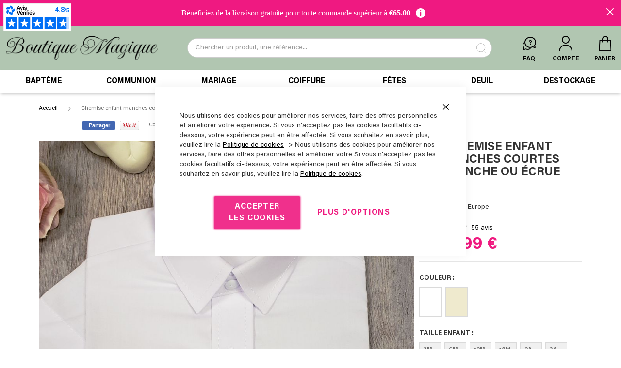

--- FILE ---
content_type: text/html; charset=UTF-8
request_url: https://www.boutique-magique.fr/chemise-enfant-manches-courtes-blanche-ecrue
body_size: 58987
content:
<!doctype html>
<html lang="fr">
    <head prefix="og: http://ogp.me/ns# fb: http://ogp.me/ns/fb# product: http://ogp.me/ns/product#">
        <script>
    var LOCALE = 'fr\u002DFR';
    var BASE_URL = 'https\u003A\u002F\u002Fwww.boutique\u002Dmagique.fr\u002F';
    var require = {
        'baseUrl': 'https\u003A\u002F\u002Fwww.boutique\u002Dmagique.fr\u002Fstatic\u002Fversion1767020993\u002Ffrontend\u002FAwevo\u002FBoutiqueMagique\u002Ffr_FR'
    };</script>        
<script>    window.dataLayer = window.dataLayer || [];
    function gtag() { dataLayer.push(arguments) }

    window.amConsentManager = window.amConsentManager || {
        consentStates: {
            denied: 'denied',
            granted: 'granted'
        },
        storageName: 'amConsentMode',
        gdprCookie: {
            cookieGroupName: 'amcookie_allowed',
            allCookiesAllowed: '0'
        },
        defaultConsentTypesData: {"ad_storage":{"default":"0","group":"2"},"analytics_storage":{"default":"0","group":"3"},"ad_user_data":{"default":"0","group":"2"},"ad_personalization":{"default":"0","group":"2"}},
        currentStoreId: 1,
        init: function () {
            this.initStorage();
            this.setDefaultConsent();
        },
        initStorage: function () {
            const persistedConsentTypes = this.getPersistedConsentTypeState();

            if (Object.keys(persistedConsentTypes).length !== 0 && !this.shouldResetConsentState(persistedConsentTypes)) {
                return;
            }

            let consentState = {};
            for (const [type, data] of Object.entries(this.defaultConsentTypesData)) {
                consentState[type] = {
                    group: data.group,
                    status: data.default === '1' ? this.consentStates.granted : this.consentStates.denied
                };
            }

            this.resetAllowedCookiesGroups();
            this.persistConsentTypeState(consentState);
        },
        setDefaultConsent: function () {
            gtag('consent', 'default', this.getPersistedConsentTypeStateForGtag());
        },
        updateConsent: function (consent) {
            const storageConsent = this.getPersistedConsentTypeState();
            const consentState = {...storageConsent, ...consent};

            this.persistConsentTypeState(consentState);
            gtag('consent', 'update', this.getPersistedConsentTypeStateForGtag());
        },
        getConsentTypeStateByGroupIds: function (groups) {
            let consentTypeState = {};

            for (const [type, data] of Object.entries(this.defaultConsentTypesData)) {
                consentTypeState[type] = {
                    group: data.group,
                    status: (groups.includes(data.group) || groups.includes(this.gdprCookie.allCookiesAllowed))
                        ? this.consentStates.granted
                        : this.consentStates.denied
                }
            }

            return consentTypeState;
        },
        persistConsentTypeState: function (consentTypeState) {
            let persistedState = this.getPersistedConsentTypeState(false);
            persistedState[this.currentStoreId] = consentTypeState;
            localStorage.setItem(this.storageName, JSON.stringify(persistedState));
        },
        getPersistedConsentTypeState: function (forCurrentStore = true) {
            let persistedStates = JSON.parse(localStorage.getItem(this.storageName)) ?? {};

            if (forCurrentStore) {
                return persistedStates?.[this.currentStoreId] ?? {};
            }

            return persistedStates;
        },
        getPersistedConsentTypeStateForGtag: function () {
            let consentTypeState = {};
            let persistedState = this.getPersistedConsentTypeState();

            for (const [type, data] of Object.entries(persistedState)) {
                consentTypeState[type] = data.status;
            }

            return consentTypeState;
        },
        shouldResetConsentState: function (persistedConsentTypes) {
            if (Object.keys(persistedConsentTypes).length != Object.keys(this.defaultConsentTypesData).length) {
                return true;
            }

            for (const [type, data] of Object.entries(persistedConsentTypes)) {
                if (data.group !== this.defaultConsentTypesData[type].group) {
                    return true;
                }
            }

            return false;
        },
        resetAllowedCookiesGroups: function () {
            document.cookie = this.gdprCookie.cookieGroupName + '=0;max-age=-1;domain=' + location.hostname
        }
    };

    window.amConsentManager.init();
</script>
<meta charset="utf-8"/>
<meta name="title" content="Chemise blanche enfant manches courtes ou écrue"/>
<meta name="description" content="très belle chemise habillée disponible en blanche ou écrue avec des manches courtes pour une cérémonie printanière ou d&#039;été. Votre enfant sera trop beau !"/>
<meta name="robots" content="INDEX,FOLLOW"/>
<meta name="viewport" content="width=device-width, initial-scale=1"/>
<meta name="format-detection" content="telephone=no"/>
<title>Chemise blanche enfant manches courtes ou écrue | Boutique Magique</title>
<link  rel="stylesheet" type="text/css"  media="all" href="https://www.boutique-magique.fr/static/version1767020993/_cache/merged/c45a11880b860b0ef30c05792707e56b.min.css" />
<link  rel="stylesheet" type="text/css"  media="screen and (min-width: 768px)" href="https://www.boutique-magique.fr/static/version1767020993/frontend/Awevo/BoutiqueMagique/fr_FR/css/styles-l.min.css" />

<script  type="text/javascript"  src="https://www.boutique-magique.fr/static/version1767020993/_cache/merged/68cf308e468a3116c9cd083ad03ef198.min.js"></script>
<link rel="preload" as="font" crossorigin="anonymous" href="https://www.boutique-magique.fr/static/version1767020993/frontend/Awevo/BoutiqueMagique/fr_FR/fonts/opensans/light/opensans-300.woff2" />
<link rel="preload" as="font" crossorigin="anonymous" href="https://www.boutique-magique.fr/static/version1767020993/frontend/Awevo/BoutiqueMagique/fr_FR/fonts/opensans/regular/opensans-400.woff2" />
<link rel="preload" as="font" crossorigin="anonymous" href="https://www.boutique-magique.fr/static/version1767020993/frontend/Awevo/BoutiqueMagique/fr_FR/fonts/opensans/semibold/opensans-600.woff2" />
<link rel="preload" as="font" crossorigin="anonymous" href="https://www.boutique-magique.fr/static/version1767020993/frontend/Awevo/BoutiqueMagique/fr_FR/fonts/opensans/bold/opensans-700.woff2" />
<link rel="preload" as="font" crossorigin="anonymous" href="https://www.boutique-magique.fr/static/version1767020993/frontend/Awevo/BoutiqueMagique/fr_FR/fonts/Luma-Icons.woff2" />
<link  rel="canonical" href="https://www.boutique-magique.fr/chemise-enfant-manches-courtes-blanche-ecrue" />
<link  rel="icon" type="image/x-icon" href="https://www.boutique-magique.fr/media/favicon/stores/1/favicon-96x96.png" />
<link  rel="shortcut icon" type="image/x-icon" href="https://www.boutique-magique.fr/media/favicon/stores/1/favicon-96x96.png" />
<meta name="facebook-domain-verification" content="z3ktubyxo1w4ou2causu963rz7buj9" />            <script type="text/x-magento-init">
        {
            "*": {
                "Magento_PageCache/js/form-key-provider": {
                    "isPaginationCacheEnabled":
                        0                }
            }
        }
    </script>

<script type="text&#x2F;javascript">window.dataLayer = window.dataLayer || [];
window.getAmGa4Cookie = function () {
    let cookies = {};
    document.cookie.split(';').forEach(function (el) {
        let [key, value] = el.split('=');
        cookies[key.trim()] = value;
    });

    return cookies['amga4_customer']
        ? decodeURIComponent(cookies['amga4_customer'])
        : '{}';
};

(function () {
        /**
     * @var {[Object]}
     */
    const userProperties = JSON.parse(window.getAmGa4Cookie());

    if (userProperties.customerGroup) {
        window.dataLayer.push({'customerGroup': userProperties.customerGroup});
    }
    if (userProperties.customerId) {
        window.dataLayer.push({'customerId': userProperties.customerId});
    }
        /**
     * @var {[Object]}
     */
    const dataToPush = JSON.parse('\u005B\u007B\u0022ecommerce\u0022\u003Anull\u007D,\u007B\u0022event\u0022\u003A\u0022view_item\u0022,\u0022ecommerce\u0022\u003A\u007B\u0022items\u0022\u003A\u005B\u007B\u0022item_name\u0022\u003A\u0022Chemise\u0020enfant\u0020manches\u0020courtes\u0020blanche\u0020ou\u0020\u005Cu00e9crue\u0022,\u0022item_id\u0022\u003A\u0022CH0013\u0022,\u0022currency\u0022\u003A\u0022EUR\u0022,\u0022item_category\u0022\u003A\u0022Mariage\u0022,\u0022item_category2\u0022\u003A\u0022C\u005Cu00e9r\u005Cu00e9monie\u0020gar\u005Cu00e7on\u0022,\u0022price\u0022\u003A14.99\u007D\u005D\u007D\u007D\u005D');

    dataToPush.forEach((dataObject) => {
        window.dataLayer.push(dataObject);
    });
})();
</script>
<!-- Google Tag Manager -->
<script type="text&#x2F;javascript">function callAmGA4GTM () {
(function(w,d,s,l,i){w[l]=w[l]||[];w[l].push({'gtm.start':
new Date().getTime(),event:'gtm.js'});var f=d.getElementsByTagName(s)[0],
j=d.createElement(s),dl=l!='dataLayer'?'&l='+l:'';j.async=true;j.src=
'https://www.googletagmanager.com/gtm.js?id='+i+dl;var n=d.querySelector('[nonce]');
n&&j.setAttribute('nonce',n.nonce||n.getAttribute('nonce'));f.parentNode.insertBefore(j,f);
})(window,document,'script','dataLayer', 'GTM-K3R7CL');
}
</script><!-- End Google Tag Manager -->
<script type="text&#x2F;javascript">(function () {
            callAmGA4GTM();
    })();
</script><link rel="stylesheet" type="text/css" media="all" href="https://maxcdn.bootstrapcdn.com/font-awesome/latest/css/font-awesome.min.css">

<script type="text/x-magento-init">
    {
        "*": {
             "widgetfloat":
                        {
                            "scriptfloatEnable":"0",
                            "scriptfloat":""
                        }
        }
    }
</script>
<meta property="og:type" content="product" />
<meta property="og:title"
      content="Chemise&#x20;enfant&#x20;manches&#x20;courtes&#x20;blanche&#x20;ou&#x20;&#xE9;crue" />
<meta property="og:image"
      content="https://www.boutique-magique.fr/media/catalog/product/cache/b776cd4a28a7b83d6b2f856a00067f51/c/h/ch0013_blc_1_1.jpeg" />
<meta property="og:description"
      content="" />
<meta property="og:url" content="https://www.boutique-magique.fr/chemise-enfant-manches-courtes-blanche-ecrue" />
    <meta property="product:price:amount" content="14.99"/>
    <meta property="product:price:currency"
      content="EUR"/>
    </head>
    <body data-container="body"
          data-mage-init='{"loaderAjax": {}, "loader": { "icon": "https://www.boutique-magique.fr/static/version1767020993/frontend/Awevo/BoutiqueMagique/fr_FR/images/loader-2.gif"}}'
        id="html-body" class="page-product-configurable catalog-product-view product-chemise-enfant-manches-courtes-blanche-ecrue am-tabs-view page-layout-1column">
        
<script type="text/x-magento-init">
    {
        "*": {
            "Magento_PageBuilder/js/widget-initializer": {
                "config": {"[data-content-type=\"slider\"][data-appearance=\"default\"]":{"Magento_PageBuilder\/js\/content-type\/slider\/appearance\/default\/widget":false},"[data-content-type=\"map\"]":{"Magento_PageBuilder\/js\/content-type\/map\/appearance\/default\/widget":false},"[data-content-type=\"row\"]":{"Magento_PageBuilder\/js\/content-type\/row\/appearance\/default\/widget":false},"[data-content-type=\"tabs\"]":{"Magento_PageBuilder\/js\/content-type\/tabs\/appearance\/default\/widget":false},"[data-content-type=\"slide\"]":{"Magento_PageBuilder\/js\/content-type\/slide\/appearance\/default\/widget":{"buttonSelector":".pagebuilder-slide-button","showOverlay":"hover","dataRole":"slide"}},"[data-content-type=\"banner\"]":{"Magento_PageBuilder\/js\/content-type\/banner\/appearance\/default\/widget":{"buttonSelector":".pagebuilder-banner-button","showOverlay":"hover","dataRole":"banner"}},"[data-content-type=\"buttons\"]":{"Magento_PageBuilder\/js\/content-type\/buttons\/appearance\/inline\/widget":false},"[data-content-type=\"products\"][data-appearance=\"carousel\"]":{"Amasty_Xsearch\/js\/content-type\/products\/appearance\/carousel\/widget-override":false}},
                "breakpoints": {"desktop":{"label":"Desktop","stage":true,"default":true,"class":"desktop-switcher","icon":"Magento_PageBuilder::css\/images\/switcher\/switcher-desktop.svg","conditions":{"min-width":"1024px"},"options":{"products":{"default":{"slidesToShow":"5"}}}},"tablet":{"conditions":{"max-width":"1024px","min-width":"768px"},"options":{"products":{"default":{"slidesToShow":"4"},"continuous":{"slidesToShow":"3"}}}},"mobile":{"label":"Mobile","stage":true,"class":"mobile-switcher","icon":"Magento_PageBuilder::css\/images\/switcher\/switcher-mobile.svg","media":"only screen and (max-width: 768px)","conditions":{"max-width":"768px","min-width":"640px"},"options":{"products":{"default":{"slidesToShow":"3"}}}},"mobile-small":{"conditions":{"max-width":"640px"},"options":{"products":{"default":{"slidesToShow":"2"},"continuous":{"slidesToShow":"1"}}}}}            }
        }
    }
</script>

<div
            class="ambanners ambanner-10"
        data-position="10"
        data-bannerid=""
        data-role="amasty-banner-container"
></div>
<div data-bind="scope: 'amasty-shipbar-top'">
    <!-- ko template: getTemplate() --><!-- /ko -->
    <script type="text/x-magento-init">
        {
            "*": {
                "Magento_Ui/js/core/app": {"components":{"amasty-shipbar-top":{"component":"Amasty_ShippingBar\/js\/bar","currencySymbol":"\u20ac","actionClickable":"0","closeable":"1","isCarVisibleValue":"0","textSize":"16","fontFamily":"Georgia, serif","barBackground":"#ef1981","extraColor":"#ffffff","textColor":"#ffffff","actionLink":"","goal":65,"customStyle":"par Mondial Relay pour la France, Belgique et Luxembourg","position":"15","labels":{"init_message":"B\u00e9n\u00e9ficiez de la livraison gratuite pour toute commande sup\u00e9rieur \u00e0  {{ruleGoal}}.","progress_message":"Plus que {{ruleGoalLeft}} d'achat pour b\u00e9n\u00e9ficier des frais de port offerts","achieved_message":"Super ! Votre commande peut b\u00e9n\u00e9ficier des frais de port offerts.","terms_message":"Livraison offerte d\u00e8s {{ruleGoal}} par Mondial Relay pour la France, Belgique et Luxembourg"}}}}            }
        }
    </script>
</div>

<div class="cookie-status-message" id="cookie-status">
    The store will not work correctly when cookies are disabled.</div>
<script type="text&#x2F;javascript">document.querySelector("#cookie-status").style.display = "none";</script>
<script type="text/x-magento-init">
    {
        "*": {
            "cookieStatus": {}
        }
    }
</script>

<script type="text/x-magento-init">
    {
        "*": {
            "mage/cookies": {
                "expires": null,
                "path": "\u002F",
                "domain": ".www.boutique\u002Dmagique.fr",
                "secure": true,
                "lifetime": "3600"
            }
        }
    }
</script>
    <noscript>
        <div class="message global noscript">
            <div class="content">
                <p>
                    <strong>Javascript est désactivé dans votre navigateur.</strong>
                    <span>
                        Pour une expérience optimale sur notre site, veuillez autoriser Javascript sur votre navigateur.                    </span>
                </p>
            </div>
        </div>
    </noscript>

<script>
    window.cookiesConfig = window.cookiesConfig || {};
    window.cookiesConfig.secure = true;
</script><script>    require.config({
        map: {
            '*': {
                wysiwygAdapter: 'mage/adminhtml/wysiwyg/tiny_mce/tinymceAdapter'
            }
        }
    });</script><script>    require.config({
        paths: {
            googleMaps: 'https\u003A\u002F\u002Fmaps.googleapis.com\u002Fmaps\u002Fapi\u002Fjs\u003Fv\u003D3\u0026key\u003D'
        },
        config: {
            'Magento_PageBuilder/js/utils/map': {
                style: '',
            },
            'Magento_PageBuilder/js/content-type/map/preview': {
                apiKey: '',
                apiKeyErrorMessage: 'You\u0020must\u0020provide\u0020a\u0020valid\u0020\u003Ca\u0020href\u003D\u0027https\u003A\u002F\u002Fwww.boutique\u002Dmagique.fr\u002Fadminhtml\u002Fsystem_config\u002Fedit\u002Fsection\u002Fcms\u002F\u0023cms_pagebuilder\u0027\u0020target\u003D\u0027_blank\u0027\u003EGoogle\u0020Maps\u0020API\u0020key\u003C\u002Fa\u003E\u0020to\u0020use\u0020a\u0020map.'
            },
            'Magento_PageBuilder/js/form/element/map': {
                apiKey: '',
                apiKeyErrorMessage: 'You\u0020must\u0020provide\u0020a\u0020valid\u0020\u003Ca\u0020href\u003D\u0027https\u003A\u002F\u002Fwww.boutique\u002Dmagique.fr\u002Fadminhtml\u002Fsystem_config\u002Fedit\u002Fsection\u002Fcms\u002F\u0023cms_pagebuilder\u0027\u0020target\u003D\u0027_blank\u0027\u003EGoogle\u0020Maps\u0020API\u0020key\u003C\u002Fa\u003E\u0020to\u0020use\u0020a\u0020map.'
            },
        }
    });</script><script>
    require.config({
        shim: {
            'Magento_PageBuilder/js/utils/map': {
                deps: ['googleMaps']
            }
        }
    });</script>
<!-- Google Tag Manager (noscript) -->
<noscript>
    <iframe src="https://www.googletagmanager.com/ns.html?id=GTM-K3R7CL"
            height="0" width="0" style="display:none;visibility:hidden"></iframe>
</noscript>
<!-- End Google Tag Manager (noscript) -->

<script type="text/x-magento-init">
    {
        "*": {
            "Amasty_GA4/js/event/ajax-observer": {
                "observedEvents": [{"gaEvent":"add_to_cart","pathname":"checkout\/cart\/add","observerType":"ajaxComplete"},{"gaEvent":"add_to_cart","pathname":"amasty_cart\/cart\/add","observerType":"ajaxComplete"},{"gaEvent":"remove_from_cart","pathname":"checkout\/sidebar\/removeItem","observerType":"ajaxSend"},{"gaEvent":"add_payment_info","pathname":"\/set-payment-information","observerType":"ajaxComplete"},{"gaEvent":"add_shipping_info","pathname":"\/shipping-information","observerType":"ajaxComplete"}]            }
        }
    }
</script>

<script type="text/x-magento-init">
    {
        "*": {
            "Amasty_GA4/js/event/product/wishlist": {}
        }
    }
</script>

<script type="text&#x2F;javascript">window.isGdprCookieEnabled = true;

require(['Amasty_GdprFrontendUi/js/modal-show'], function (modalConfigInit) {
    modalConfigInit({"isDeclineEnabled":0,"barLocation":0,"policyText":"Nous utilisons des cookies pour am\u00e9liorer nos services, faire des offres personnelles et am\u00e9liorer votre exp\u00e9rience.\r\n                 Si vous n'acceptez pas les cookies facultatifs ci-dessous, votre exp\u00e9rience peut en \u00eatre affect\u00e9e.\r\n                  Si vous souhaitez en savoir plus, veuillez lire la <a href=\"privacy-policy-cookie-restriction-mode\"\r\n                  title=\"Cookie Policy\" target=\"_blank\">Politique de cookies<\/a>\r\n                   -> Nous utilisons des cookies pour am\u00e9liorer nos services, faire des offres personnelles et am\u00e9liorer votre\r\n                    Si vous n'acceptez pas les cookies facultatifs ci-dessous, votre exp\u00e9rience peut en \u00eatre affect\u00e9e.\r\n                     Si vous souhaitez en savoir plus, veuillez lire la\r\n                     <a href=\"privacy-policy-cookie-restriction-mode\" title=\"Cookie Policy\" target=\"_blank\">Politique de cookies<\/a>.","firstShowProcess":"0","cssConfig":{"backgroundColor":null,"policyTextColor":null,"textColor":null,"titleColor":null,"linksColor":null,"acceptBtnColor":null,"acceptBtnColorHover":null,"acceptBtnTextColor":null,"acceptBtnTextColorHover":null,"acceptBtnOrder":null,"allowBtnTextColor":null,"allowBtnTextColorHover":null,"allowBtnColor":null,"allowBtnColorHover":null,"allowBtnOrder":null,"declineBtnTextColorHover":null,"declineBtnColorHover":null,"declineBtnTextColor":null,"declineBtnColor":null,"declineBtnOrder":null},"isPopup":true,"isModal":false,"className":"amgdprjs-bar-template","buttons":[{"label":"Accepter les cookies","dataJs":"accept","class":"-allow -save","action":"allowCookies"},{"label":"Plus d'options","dataJs":"settings","class":"-settings"}],"template":"<div role=\"alertdialog\"\n     tabindex=\"-1\"\n     class=\"modal-popup _show amgdprcookie-bar-container <% if (data.isPopup) { %>-popup<% } %>\" data-amcookie-js=\"bar\">\n    <span tabindex=\"0\" class=\"amgdprcookie-focus-guard\" data-focus-to=\"last\"><\/span>\n    <button class=\"action-close\" data-amcookie-js=\"close-cookiebar\" type=\"button\">\n        <span data-bind=\"i18n: 'Close'\"><\/span>\n    <\/button>\n    <div class=\"amgdprcookie-bar-block\">\n        <div class=\"amgdprcookie-policy\"><%= data.policyText %><\/div>\n        <div class=\"amgdprcookie-buttons-block\">\n            <% _.each(data.buttons, function(button) { %>\n            <button class=\"amgdprcookie-button <%= button.class %>\" disabled data-amgdprcookie-js=\"<%= button.dataJs %>\"><%= button.label %><\/button>\n            <% }); %>\n        <\/div>\n    <\/div>\n    <span tabindex=\"0\" class=\"amgdprcookie-focus-guard\" data-focus-to=\"first\"><\/span>\n<\/div>\n\n<style>\n    <% if(css.backgroundColor){ %>\n    .amgdprcookie-bar-container {\n        background-color: <%= css.backgroundColor %>\n    }\n    <% } %>\n    <% if(css.policyTextColor){ %>\n    .amgdprcookie-bar-container .amgdprcookie-policy {\n        color: <%= css.policyTextColor %>;\n    }\n    <% } %>\n    <% if(css.textColor){ %>\n    .amgdprcookie-bar-container .amgdprcookie-text {\n        color: <%= css.textColor %>;\n    }\n    <% } %>\n    <% if(css.titleColor){ %>\n    .amgdprcookie-bar-container .amgdprcookie-header {\n        color: <%= css.titleColor %>;\n    }\n    <% } %>\n    <% if(css.linksColor){ %>\n    .amgdprcookie-bar-container .amgdprcookie-link,\n    .amgdprcookie-bar-container .amgdprcookie-policy a {\n        color: <%= css.linksColor %>;\n    }\n    <% } %>\n    <% if(css.acceptBtnOrder || css.acceptBtnColor || css.acceptBtnTextColor){ %>\n    .amgdprcookie-bar-container .amgdprcookie-button.-save {\n        <% if(css.acceptBtnOrder) { %>order: <%= css.acceptBtnOrder %>; <% } %>\n        <% if(css.acceptBtnColor) { %>\n            background-color: <%= css.acceptBtnColor %>;\n            border-color: <%= css.acceptBtnColor %>;\n        <% } %>\n        <% if(css.acceptBtnTextColor) { %>color: <%= css.acceptBtnTextColor %>; <% } %>\n    }\n    <% } %>\n    <% if(css.acceptBtnColorHover || css.acceptBtnTextColorHover){ %>\n    .amgdprcookie-bar-container .amgdprcookie-button.-save:hover {\n        <% if(css.acceptBtnColorHover) { %>\n            background-color: <%= css.acceptBtnColorHover %>;\n            border-color: <%= css.acceptBtnColorHover %>;\n        <% } %>\n        <% if(css.acceptBtnTextColorHover) { %> color: <%= css.acceptBtnTextColorHover %>; <% } %>\n    }\n    <% } %>\n    <% if(css.allowBtnOrder || css.allowBtnColor || css.allowBtnTextColor){ %>\n    .amgdprcookie-bar-container .amgdprcookie-button.-settings {\n        <% if(css.allowBtnOrder) { %> order: <%= css.allowBtnOrder %>; <% } %>\n        <% if(css.allowBtnColor) { %>\n            background-color: <%= css.allowBtnColor %>;\n            border-color: <%= css.allowBtnColor %>;\n        <% } %>\n        <% if(css.allowBtnTextColor) { %> color: <%= css.allowBtnTextColor %>; <% } %>\n    }\n    <% } %>\n    <% if(css.allowBtnColorHover || css.allowBtnTextColorHover){ %>\n    .amgdprcookie-bar-container .amgdprcookie-button.-settings:hover {\n        <% if(css.allowBtnColorHover) { %>\n            background-color: <%= css.allowBtnColorHover %>;\n            border-color: <%= css.allowBtnColorHover %>;\n        <% } %>\n        <% if(css.allowBtnTextColorHover) { %> color: <%= css.allowBtnTextColorHover %>; <% } %>\n    }\n    <% } %>\n    <% if(css.declineBtnOrder || css.declineBtnColor || css.declineBtnTextColor){ %>\n    .amgdprcookie-bar-container .amgdprcookie-button.-decline {\n        <% if(css.declineBtnOrder) { %> order: <%= css.declineBtnOrder %>; <% } %>\n        <% if(css.declineBtnColor) { %>\n            background-color: <%= css.declineBtnColor %>;\n            border-color: <%= css.declineBtnColor %>;\n        <% } %>\n        <% if(css.declineBtnTextColor) { %> color: <%= css.declineBtnTextColor %>; <% } %>\n    }\n    <% } %>\n    <% if(css.declineBtnColorHover || css.declineBtnTextColorHover){ %>\n    .amgdprcookie-bar-container .amgdprcookie-button.-decline:hover {\n        <% if(css.declineBtnColorHover) { %>\n            background-color: <%= css.declineBtnColorHover %>;\n            border-color: <%= css.declineBtnColorHover %>;\n        <% } %>\n        <% if(css.declineBtnTextColorHover) { %> color: <%= css.declineBtnTextColorHover %>; <% } %>\n    }\n    <% } %>\n<\/style>\n"});
});</script>    <script type="text/x-magento-init">
        {
            "*": {
                "Magento_Ui/js/core/app": {"components":{"gdpr-cookie-modal":{"cookieText":"Nous utilisons des cookies pour am\u00e9liorer nos services, faire des offres personnelles et am\u00e9liorer votre exp\u00e9rience.\r\n                 Si vous n'acceptez pas les cookies facultatifs ci-dessous, votre exp\u00e9rience peut en \u00eatre affect\u00e9e.\r\n                  Si vous souhaitez en savoir plus, veuillez lire la <a href=\"privacy-policy-cookie-restriction-mode\"\r\n                  title=\"Cookie Policy\" target=\"_blank\">Politique de cookies<\/a>\r\n                   -> Nous utilisons des cookies pour am\u00e9liorer nos services, faire des offres personnelles et am\u00e9liorer votre\r\n                    Si vous n'acceptez pas les cookies facultatifs ci-dessous, votre exp\u00e9rience peut en \u00eatre affect\u00e9e.\r\n                     Si vous souhaitez en savoir plus, veuillez lire la\r\n                     <a href=\"privacy-policy-cookie-restriction-mode\" title=\"Cookie Policy\" target=\"_blank\">Politique de cookies<\/a>.","firstShowProcess":"0","acceptBtnText":"Accepter les cookies","declineBtnText":null,"settingsBtnText":"Plus d'options","isDeclineEnabled":0,"component":"Amasty_GdprFrontendUi\/js\/cookies","children":{"gdpr-cookie-settings-modal":{"component":"Amasty_GdprFrontendUi\/js\/modal\/cookie-settings"}}}}}            }
        }
    </script>
    <!-- ko scope: 'gdpr-cookie-modal' -->
        <!--ko template: getTemplate()--><!-- /ko -->
    <!-- /ko -->
    <style>
        .amgdprjs-bar-template {
            z-index: 999;
                    bottom: 0;
                }
    </style>


    
<div class="page-wrapper"><header class="page-header"><div class="header content"><span data-action="toggle-nav" class="action nav-toggle"><span>Affichage navigation</span></span>
<a
    class="logo"
    href="https://www.boutique-magique.fr/"
    title="Boutique&#x20;Magique"
    aria-label="store logo">
    <img src="https://www.boutique-magique.fr/media/logo/default/Boutique_Magique_1.png"
         title="Boutique&#x20;Magique"
         alt="Boutique&#x20;Magique"
            width="323"            height="33"    />
</a>
<label class="custom-search-label" for="input-search"></label>

<section class="amsearch-wrapper-block"
         data-amsearch-wrapper="block"
         data-bind="
            scope: 'amsearch_wrapper',
            mageInit: {
                'Magento_Ui/js/core/app': {
                    components: {
                        amsearch_wrapper: {
                            component: 'Amasty_Xsearch/js/wrapper',
                            data: {&quot;url&quot;:&quot;https:\/\/www.boutique-magique.fr\/amasty_xsearch\/autocomplete\/index\/&quot;,&quot;url_result&quot;:&quot;https:\/\/www.boutique-magique.fr\/catalogsearch\/result\/&quot;,&quot;url_popular&quot;:&quot;https:\/\/www.boutique-magique.fr\/search\/term\/popular\/&quot;,&quot;isDynamicWidth&quot;:true,&quot;isProductBlockEnabled&quot;:true,&quot;width&quot;:900,&quot;displaySearchButton&quot;:false,&quot;fullWidth&quot;:false,&quot;minChars&quot;:3,&quot;delay&quot;:500,&quot;currentUrlEncoded&quot;:&quot;aHR0cHM6Ly93d3cuYm91dGlxdWUtbWFnaXF1ZS5mci9jaGVtaXNlLWVuZmFudC1tYW5jaGVzLWNvdXJ0ZXMtYmxhbmNoZS1lY3J1ZQ~~&quot;,&quot;color_settings&quot;:{&quot;border&quot;:&quot;ececec&quot;,&quot;hover&quot;:&quot;ececec&quot;,&quot;highlight&quot;:&quot;000000&quot;,&quot;background&quot;:&quot;ffffff&quot;,&quot;text&quot;:&quot;000000&quot;,&quot;hover_text&quot;:&quot;ef1981&quot;,&quot;search_button&quot;:&quot;1979c2&quot;,&quot;search_button_text&quot;:&quot;ffffff&quot;},&quot;popup_display&quot;:0,&quot;preloadEnabled&quot;:true,&quot;isSeoUrlsEnabled&quot;:false,&quot;seoKey&quot;:&quot;search&quot;,&quot;isSaveSearchInputValueEnabled&quot;:true}                        }
                    }
                }
            }">
    <div class="amsearch-form-block"
          data-bind="
              style: {
                    width: resized() ? data.width + 'px' : ''
              },
              css: {
                '-opened': opened
              },
              afterRender: initCssVariables">
                
<section class="amsearch-input-wrapper"
         data-bind="
            css: {
                '-dynamic-width': data.isDynamicWidth,
                '-match': $data.readyForSearch(),
                '-typed': inputValue && inputValue().length
            }">
    <input type="text"
           name="q"
           placeholder="Chercher&#x20;un&#x20;produit,&#x20;une&#x20;r&#xE9;f&#xE9;rence..."
           class="amsearch-input"
           maxlength="128"
           role="combobox"
           aria-haspopup="false"
           aria-autocomplete="both"
           autocomplete="off"
           aria-expanded="false"
           data-amsearch-block="input"
           enterkeyhint="search"
           id="input-search"
           data-bind="
                afterRender: initInputValue,
                hasFocus: focused,
                value: inputValue,
                event: {
                    keypress: onEnter
                },
                valueUpdate: 'input'">
    <!-- ko template: { name: templates.loader } --><!-- /ko -->
    <button class="amsearch-button -close -clear -icon"
            style="display: none"
            data-bind="
                event: {
                    click: inputValue.bind(this, '')
                },
                attr: {
                    title: $t('Clear Field')
                },
                visible: inputValue && inputValue().length">
    </button>
    <button class="amsearch-button -loupe -clear -icon -disabled"
            data-bind="
                event: {
                    click: search
                },
                css: {
                    '-disabled': !$data.match()
                },
                attr: {
                    title: $t('Search')
                }">
    </button>
</section>
        
        
<section class="amsearch-result-section"
         data-amsearch-js="results"
         style="display: none;"
         data-bind="
            css: {
                '-small': $data.data.width < 700 && !$data.data.fullWidth
            },
            afterRender: function (node) {
                initResultSection(node, 1)
            },
            style: resultSectionStyles(),
            visible: $data.opened()">
    <!-- ko if: !$data.match() && $data.preload() -->
        <!-- ko template: { name: templates.preload } --><!-- /ko -->
    <!-- /ko -->
    <!-- ko if: $data.match() -->
        <!-- ko template: { name: templates.results } --><!-- /ko -->
    <!-- /ko -->
    <!-- ko if: $data.message() && $data.message().length -->
        <!-- ko template: { name: templates.message } --><!-- /ko -->
    <!-- /ko -->
</section>
    </div>
    </section>
<ul class="header links">    <li class="greet welcome" data-bind="scope: 'customer'">
        <!-- ko if: customer().fullname  -->
        <span class="logged-in"
              data-bind="text: new String('Bienvenue, %1 !').
              replace('%1', customer().fullname)">
        </span>
        <!-- /ko -->
        <!-- ko ifnot: customer().fullname  -->
        <span class="not-logged-in"
              data-bind="text: 'Bienvenue sur Boutique Magique !'"></span>
                <!-- /ko -->
    </li>
        <script type="text/x-magento-init">
        {
            "*": {
                "Magento_Ui/js/core/app": {
                    "components": {
                        "customer": {
                            "component": "Magento_Customer/js/view/customer"
                        }
                    }
                }
            }
        }
    </script>
<li class="nav item"><a href="https://www.boutique-magique.fr/questions-reponses/" class="icon icon-faq">FAQ</a></li><li class="link authorization-link" data-label="ou">
    <a has-data-href="true" data-href="https://www.boutique-magique.fr/customer/account/login/" class="icon icon-user"        >Compte</a>
</li>
<li><a href="https://www.boutique-magique.fr/customer/account/create/" id="idt7fsDup2" >S&#039;inscrire</a></li></ul>
<div data-block="minicart" class="minicart-wrapper">
    <a class="action showcart" href="https://www.boutique-magique.fr/checkout/cart/"
       data-bind="scope: 'minicart_content'">
        <span class="text">Panier</span>
        <span class="counter qty empty"
              data-bind="css: { empty: !!getCartParam('summary_count') == false && !isLoading() },
               blockLoader: isLoading">
            <span class="counter-number">
                <!-- ko if: getCartParam('summary_count') -->
                <!-- ko text: getCartParam('summary_count').toLocaleString(window.LOCALE) --><!-- /ko -->
                <!-- /ko -->
            </span>
            <span class="counter-label">
            <!-- ko if: getCartParam('summary_count') -->
                <!-- ko text: getCartParam('summary_count').toLocaleString(window.LOCALE) --><!-- /ko -->
                <!-- ko i18n: 'items' --><!-- /ko -->
            <!-- /ko -->
            </span>
        </span>
    </a>
            <div class="block block-minicart"
             data-role="dropdownDialog"
             data-mage-init='{"dropdownDialog":{
                "appendTo":"[data-block=minicart]",
                "triggerTarget":".showcart",
                "timeout": "2000",
                "closeOnMouseLeave": false,
                "closeOnEscape": true,
                "triggerClass":"active",
                "parentClass":"active",
                "buttons":[]}}'>
            <div id="minicart-content-wrapper" data-bind="scope: 'minicart_content'">
                <!-- ko template: getTemplate() --><!-- /ko -->
            </div>
                    </div>
        <script>window.checkout = {"shoppingCartUrl":"https:\/\/www.boutique-magique.fr\/checkout\/cart\/","checkoutUrl":"https:\/\/www.boutique-magique.fr\/checkout\/","updateItemQtyUrl":"https:\/\/www.boutique-magique.fr\/checkout\/sidebar\/updateItemQty\/","removeItemUrl":"https:\/\/www.boutique-magique.fr\/checkout\/sidebar\/removeItem\/","imageTemplate":"Magento_Catalog\/product\/image_with_borders","baseUrl":"https:\/\/www.boutique-magique.fr\/","minicartMaxItemsVisible":5,"websiteId":"1","maxItemsToDisplay":10,"storeId":"1","storeGroupId":"1","agreementIds":["1"],"customerLoginUrl":"https:\/\/www.boutique-magique.fr\/customer\/account\/login\/","isRedirectRequired":false,"autocomplete":"off","captcha":{"user_login":{"isCaseSensitive":false,"imageHeight":50,"imageSrc":"","refreshUrl":"https:\/\/www.boutique-magique.fr\/captcha\/refresh\/","isRequired":false,"timestamp":1767663514}}}</script>    <script type="text/x-magento-init">
    {
        "[data-block='minicart']": {
            "Magento_Ui/js/core/app": {"components":{"minicart_content":{"children":{"subtotal.container":{"children":{"subtotal":{"children":{"subtotal.totals":{"config":{"display_cart_subtotal_incl_tax":1,"display_cart_subtotal_excl_tax":0,"template":"Magento_Tax\/checkout\/minicart\/subtotal\/totals"},"children":{"subtotal.totals.msrp":{"component":"Magento_Msrp\/js\/view\/checkout\/minicart\/subtotal\/totals","config":{"displayArea":"minicart-subtotal-hidden","template":"Magento_Msrp\/checkout\/minicart\/subtotal\/totals"}}},"component":"Magento_Tax\/js\/view\/checkout\/minicart\/subtotal\/totals"}},"component":"uiComponent","config":{"template":"Magento_Checkout\/minicart\/subtotal"}}},"component":"uiComponent","config":{"displayArea":"subtotalContainer"}},"item.renderer":{"component":"Magento_Checkout\/js\/view\/cart-item-renderer","config":{"displayArea":"defaultRenderer","template":"Awevo_MagentoCheckoutExtend\/minicart\/item\/default"},"children":{"item.image":{"component":"Magento_Catalog\/js\/view\/image","config":{"template":"Magento_Catalog\/product\/image","displayArea":"itemImage"}},"checkout.cart.item.price.sidebar":{"component":"uiComponent","config":{"template":"Magento_Checkout\/minicart\/item\/price","displayArea":"priceSidebar"}},"checkout.cart.item.special.price.sidebar":{"component":"uiComponent","config":{"template":"Awevo_MagentoCheckoutExtend\/minicart\/item\/specialPrice","displayArea":"specialPriceSidebar"}}}},"extra_info":{"component":"uiComponent","config":{"displayArea":"extraInfo"}},"promotion":{"component":"uiComponent","config":{"displayArea":"promotion"}}},"config":{"itemRenderer":{"default":"defaultRenderer","simple":"defaultRenderer","virtual":"defaultRenderer"},"template":"Magento_Checkout\/minicart\/content"},"component":"Magento_Checkout\/js\/view\/minicart"}},"types":[]}        },
        "*": {
            "Magento_Ui/js/block-loader": "https\u003A\u002F\u002Fwww.boutique\u002Dmagique.fr\u002Fstatic\u002Fversion1767020993\u002Ffrontend\u002FAwevo\u002FBoutiqueMagique\u002Ffr_FR\u002Fimages\u002Floader\u002D1.gif"
        }
    }
    </script>
</div>


<ul class="compare wrapper"><li class="item link compare" data-bind="scope: 'compareProducts'" data-role="compare-products-link">
    <a class="action compare no-display" title="Comparer&#x20;des&#x20;produits"
       data-bind="attr: {'href': compareProducts().listUrl}, css: {'no-display': !compareProducts().count}"
    >
        Comparer des produits        <span class="counter qty" data-bind="text: compareProducts().countCaption"></span>
    </a>
</li>
<script type="text/x-magento-init">
{"[data-role=compare-products-link]": {"Magento_Ui/js/core/app": {"components":{"compareProducts":{"component":"Magento_Catalog\/js\/view\/compare-products"}}}}}
</script>
</ul></div></header>    <div class="sections nav-sections">
                <div class="section-items nav-sections-items"
             data-mage-init='{"tabs":{"openedState":"active"}}'>
                                            <div class="section-item-title nav-sections-item-title"
                     data-role="collapsible">
                    <a class="nav-sections-item-switch"
                       data-toggle="switch" href="#store.menu">
                        Menu                    </a>
                </div>
                <div class="section-item-content nav-sections-item-content"
                     id="store.menu"
                     data-role="content">
                    
<nav class="navigation" data-action="navigation">
    <ul data-mage-init='{"menu":{"responsive":true, "expanded":true, "position":{"my":"left top","at":"left bottom","of":".sections.nav-sections .navigation"}}}'>
        <li  class="level0 nav-1 category-item first level-top parent" data-image-src="" style=""><a href="https://www.boutique-magique.fr/bapteme"  class="level-top" ><span>Baptême</span></a><ul class="level0 submenu" id="menu695c624fdd6c1"><li  class="level1 nav-1-1 category-item first parent" data-image-src="" style=""><a href="https://www.boutique-magique.fr/bapteme/bapteme-fille" ><span>Baptême Fille</span></a><ul class="level1 submenu" id="menu695c624fdd6e2"><script>
            require([
                "jquery"
            ], function ($) {
                let contentId = "menu695c624fdd6e2";
                let contentFilter = "[base64]";
                $("#" + contentId).append(JSON.parse(atob(contentFilter)));
            });
        </script></ul></li><li  class="level1 nav-1-2 category-item parent" data-image-src="" style=""><a href="https://www.boutique-magique.fr/bapteme/bapteme-garcon" ><span>Baptême Garçon</span></a><ul class="level1 submenu" id="menu695c624fdd7cf"><script>
            require([
                "jquery"
            ], function ($) {
                let contentId = "menu695c624fdd7cf";
                let contentFilter = "[base64]";
                $("#" + contentId).append(JSON.parse(atob(contentFilter)));
            });
        </script></ul></li><li  class="level1 nav-1-3 category-item parent" data-image-src="" style=""><a href="https://www.boutique-magique.fr/bapteme/bapteme-adulte" ><span>Baptême Adulte</span></a><ul class="level1 submenu" id="menu695c624fdd8d0"><script>
            require([
                "jquery"
            ], function ($) {
                let contentId = "menu695c624fdd8d0";
                let contentFilter = "[base64]";
                $("#" + contentId).append(JSON.parse(atob(contentFilter)));
            });
        </script></ul></li><li  class="level1 nav-1-4 category-item" data-image-src="" style=""><a href="https://www.boutique-magique.fr/bapteme/pyjama-bapteme-tenue-decontracte" ><span>Pyjama Baptême</span></a></li><li  class="level1 nav-1-5 category-item parent" data-image-src="" style=""><a href="https://www.boutique-magique.fr/bapteme/celebration-bapteme" ><span>Accessoires à la célébration du Baptême</span></a><ul class="level1 submenu" id="menu695c624fdd977"><script>
            require([
                "jquery"
            ], function ($) {
                let contentId = "menu695c624fdd977";
                let contentFilter = "[base64]";
                $("#" + contentId).append(JSON.parse(atob(contentFilter)));
            });
        </script></ul></li><li  class="level1 nav-1-6 category-item last parent" data-image-src="" style=""><a href="https://www.boutique-magique.fr/bapteme/cadeau-bapteme" ><span>Cadeau de Baptême</span></a><ul class="level1 submenu" id="menu695c624fdda9b"><script>
            require([
                "jquery"
            ], function ($) {
                let contentId = "menu695c624fdda9b";
                let contentFilter = "[base64]";
                $("#" + contentId).append(JSON.parse(atob(contentFilter)));
            });
        </script></ul></li></ul></li><li  class="level0 nav-2 category-item level-top parent" data-image-src="" style=""><a href="https://www.boutique-magique.fr/communion"  class="level-top" ><span>Communion</span></a><ul class="level0 submenu" id="menu695c624fddb36"><li  class="level1 nav-2-1 category-item first" data-image-src="" style=""><a href="https://www.boutique-magique.fr/communion/aube-communion" ><span>Aube de communion</span></a></li><li  class="level1 nav-2-2 category-item parent" data-image-src="" style=""><a href="https://www.boutique-magique.fr/communion/communion-fille" ><span>Communion Fille</span></a><ul class="level1 submenu" id="menu695c624fddb82"><script>
            require([
                "jquery"
            ], function ($) {
                let contentId = "menu695c624fddb82";
                let contentFilter = "[base64]";
                $("#" + contentId).append(JSON.parse(atob(contentFilter)));
            });
        </script></ul></li><li  class="level1 nav-2-3 category-item parent" data-image-src="" style=""><a href="https://www.boutique-magique.fr/communion/communion-garcon" ><span>Communion Garçon</span></a><ul class="level1 submenu" id="menu695c624fddd31"><script>
            require([
                "jquery"
            ], function ($) {
                let contentId = "menu695c624fddd31";
                let contentFilter = "[base64]";
                $("#" + contentId).append(JSON.parse(atob(contentFilter)));
            });
        </script></ul></li><li  class="level1 nav-2-4 category-item" data-image-src="" style=""><a href="https://www.boutique-magique.fr/communion/cadeau-communion" ><span>Cadeaux communion</span></a></li><li  class="level1 nav-2-5 category-item parent" data-image-src="" style=""><a href="https://www.boutique-magique.fr/communion/celebration-communion" ><span>Accessoires à la célébration de la communion</span></a><ul class="level1 submenu" id="menu695c624fdde10"><script>
            require([
                "jquery"
            ], function ($) {
                let contentId = "menu695c624fdde10";
                let contentFilter = "[base64]";
                $("#" + contentId).append(JSON.parse(atob(contentFilter)));
            });
        </script></ul></li><li  class="level1 nav-2-6 category-item last" data-image-src="" style=""><a href="https://www.boutique-magique.fr/communion/confirmation" ><span>Confirmation</span></a></li></ul></li><li  class="level0 nav-3 category-item level-top parent" data-image-src="" style=""><a href="https://www.boutique-magique.fr/mariage"  class="level-top" ><span>Mariage</span></a><ul class="level0 submenu" id="menu695c624fddfa5"><li  class="level1 nav-3-1 category-item first parent" data-image-src="" style=""><a href="https://www.boutique-magique.fr/mariage/ceremonie-garcon" ><span>Cérémonie garçon</span></a><ul class="level1 submenu" id="menu695c624fddfd5"><script>
            require([
                "jquery"
            ], function ($) {
                let contentId = "menu695c624fddfd5";
                let contentFilter = "[base64]";
                $("#" + contentId).append(JSON.parse(atob(contentFilter)));
            });
        </script></ul></li><li  class="level1 nav-3-2 category-item parent" data-image-src="" style=""><a href="https://www.boutique-magique.fr/mariage/ceremonie-fille" ><span>Cérémonie fille</span></a><ul class="level1 submenu" id="menu695c624fde112"><script>
            require([
                "jquery"
            ], function ($) {
                let contentId = "menu695c624fde112";
                let contentFilter = "[base64]";
                $("#" + contentId).append(JSON.parse(atob(contentFilter)));
            });
        </script></ul></li><li  class="level1 nav-3-3 category-item parent" data-image-src="" style=""><a href="https://www.boutique-magique.fr/mariage/la-mariee" ><span>La mariée</span></a><ul class="level1 submenu" id="menu695c624fde284"><script>
            require([
                "jquery"
            ], function ($) {
                let contentId = "menu695c624fde284";
                let contentFilter = "[base64]";
                $("#" + contentId).append(JSON.parse(atob(contentFilter)));
            });
        </script></ul></li><li  class="level1 nav-3-4 category-item parent" data-image-src="" style=""><a href="https://www.boutique-magique.fr/mariage/ceremonie-soiree-femme" ><span>Cérémonie femme</span></a><ul class="level1 submenu" id="menu695c624fde3e0"><script>
            require([
                "jquery"
            ], function ($) {
                let contentId = "menu695c624fde3e0";
                let contentFilter = "[base64]";
                $("#" + contentId).append(JSON.parse(atob(contentFilter)));
            });
        </script></ul></li><li  class="level1 nav-3-5 category-item last parent" data-image-src="" style=""><a href="https://www.boutique-magique.fr/mariage/accessoires-mariage" ><span>Accessoires Mariage</span></a><ul class="level1 submenu" id="menu695c624fde502"><script>
            require([
                "jquery"
            ], function ($) {
                let contentId = "menu695c624fde502";
                let contentFilter = "[base64]";
                $("#" + contentId).append(JSON.parse(atob(contentFilter)));
            });
        </script></ul></li></ul></li><li  class="level0 nav-4 category-item level-top parent" data-image-src="" style=""><a href="https://www.boutique-magique.fr/coiffure-ceremonie"  class="level-top" ><span>Coiffure</span></a><ul class="level0 submenu" id="menu695c624fde5d0"><li  class="level1 nav-4-1 category-item first" data-image-src="" style=""><a href="https://www.boutique-magique.fr/coiffure-ceremonie/bandeaux-cheveux" ><span>Bandeau</span></a></li><li  class="level1 nav-4-2 category-item" data-image-src="" style=""><a href="https://www.boutique-magique.fr/coiffure-ceremonie/serres-tete" ><span>Serre tête</span></a></li><li  class="level1 nav-4-3 category-item" data-image-src="" style=""><a href="https://www.boutique-magique.fr/coiffure-ceremonie/coiffes-bibi" ><span>Coiffe et bibi</span></a></li><li  class="level1 nav-4-4 category-item" data-image-src="" style=""><a href="https://www.boutique-magique.fr/coiffure-ceremonie/couronnes-diademes-cheveux" ><span>Couronne et diadème</span></a></li><li  class="level1 nav-4-5 category-item" data-image-src="" style=""><a href="https://www.boutique-magique.fr/coiffure-ceremonie/pinces-barrettes-cheveux" ><span>Pince et Barette</span></a></li><li  class="level1 nav-4-6 category-item" data-image-src="" style=""><a href="https://www.boutique-magique.fr/coiffure-ceremonie/pins-pinces-a-cheveux-crabe" ><span>Pin&#039;s et pinces crabe</span></a></li><li  class="level1 nav-4-7 category-item" data-image-src="" style=""><a href="https://www.boutique-magique.fr/coiffure-ceremonie/ornements-cheveux" ><span>Peigne et ornement</span></a></li><li  class="level1 nav-4-8 category-item" data-image-src="" style=""><a href="https://www.boutique-magique.fr/coiffure-ceremonie/pics-fourches-a-cheveux" ><span>Pic et fourche</span></a></li><li  class="level1 nav-4-9 category-item" data-image-src="" style=""><a href="https://www.boutique-magique.fr/coiffure-ceremonie/bijoux-de-tete-strass" ><span>Bijou de tête et strass</span></a></li><li  class="level1 nav-4-10 category-item" data-image-src="" style=""><a href="https://www.boutique-magique.fr/coiffure-ceremonie/faire-un-chignon" ><span>Accessoire chignon</span></a></li><li  class="level1 nav-4-11 category-item last" data-image-src="" style=""><a href="https://www.boutique-magique.fr/coiffure-ceremonie/elastique-chouchou-coiffure-ceremonie" ><span>Elastique et chouchou</span></a></li></ul></li><li  class="level0 nav-5 category-item level-top parent" data-image-src="" style=""><a href="https://www.boutique-magique.fr/fete-evenement"  class="level-top" ><span>Fêtes</span></a><ul class="level0 submenu" id="menu695c624fde6bd"><li  class="level1 nav-5-1 category-item first" data-image-src="" style=""><a href="https://www.boutique-magique.fr/fete-evenement/cadeau-st-valentin" ><span>St Valentin</span></a></li><li  class="level1 nav-5-2 category-item" data-image-src="" style=""><a href="https://www.boutique-magique.fr/fete-evenement/tenue-acessoires-paques" ><span>Pâques</span></a></li><li  class="level1 nav-5-3 category-item" data-image-src="" style=""><a href="https://www.boutique-magique.fr/fete-evenement/cadeau-naissance" ><span>Naissance</span></a></li><li  class="level1 nav-5-4 category-item" data-image-src="" style=""><a href="https://www.boutique-magique.fr/fete-evenement/tenue-halloween" ><span>Halloween</span></a></li><li  class="level1 nav-5-5 category-item parent" data-image-src="" style=""><a href="https://www.boutique-magique.fr/fete-evenement/vetement-de-noel" ><span>Noël</span></a><ul class="level1 submenu" id="menu695c624fde721"><script>
            require([
                "jquery"
            ], function ($) {
                let contentId = "menu695c624fde721";
                let contentFilter = "[base64]";
                $("#" + contentId).append(JSON.parse(atob(contentFilter)));
            });
        </script></ul></li><li  class="level1 nav-5-6 category-item" data-image-src="" style=""><a href="https://www.boutique-magique.fr/fete-evenement/robe-soiree-fille" ><span>Robe de soirée enfant</span></a></li><li  class="level1 nav-5-7 category-item" data-image-src="" style=""><a href="https://www.boutique-magique.fr/fete-evenement/cadeau-fete-des-meres" ><span>Fête des mères</span></a></li><li  class="level1 nav-5-8 category-item" data-image-src="" style=""><a href="https://www.boutique-magique.fr/fete-evenement/la-petite-robe-noire" ><span>La petite robe noire !</span></a></li><li  class="level1 nav-5-9 category-item" data-image-src="" style=""><a href="https://www.boutique-magique.fr/fete-evenement/robe-soiree-blanche-tenue" ><span>Soirée blanche pour femme</span></a></li><li  class="level1 nav-5-10 category-item last" data-image-src="" style=""><a href="https://www.boutique-magique.fr/fete-evenement/robe-soiree-rouge-tenue" ><span>Du rouge pour votre soirée !</span></a></li></ul></li><li  class="level0 nav-6 category-item level-top parent" data-image-src="" style=""><a href="https://www.boutique-magique.fr/tenues-accessoires-deuil"  class="level-top" ><span>Deuil</span></a><ul class="level0 submenu" id="menu695c624fde7d8"><li  class="level1 nav-6-1 category-item first" data-image-src="" style=""><a href="https://www.boutique-magique.fr/tenues-accessoires-deuil/linge-defunt" ><span>Linge du défunt</span></a></li><li  class="level1 nav-6-2 category-item" data-image-src="" style=""><a href="https://www.boutique-magique.fr/tenues-accessoires-deuil/etole-defunt-mort-deuil" ><span>Etole défunt</span></a></li><li  class="level1 nav-6-3 category-item" data-image-src="" style=""><a href="https://www.boutique-magique.fr/tenues-accessoires-deuil/vetement-tenue-femme-deuil" ><span>Tenue femme</span></a></li><li  class="level1 nav-6-4 category-item" data-image-src="" style=""><a href="https://www.boutique-magique.fr/tenues-accessoires-deuil/vetement-tenue-deuil-enfant-bebe" ><span>Tenue Enfant et bébé</span></a></li><li  class="level1 nav-6-5 category-item" data-image-src="" style=""><a href="https://www.boutique-magique.fr/tenues-accessoires-deuil/vetement-tenue-deuil-homme" ><span>Tenue Homme</span></a></li><li  class="level1 nav-6-6 category-item" data-image-src="" style=""><a href="https://www.boutique-magique.fr/tenues-accessoires-deuil/bougie-deuil" ><span>Bougie Deuil</span></a></li><li  class="level1 nav-6-7 category-item last" data-image-src="" style=""><a href="https://www.boutique-magique.fr/tenues-accessoires-deuil/accessoire-deuil" ><span>Accessoires </span></a></li></ul></li><li  class="level0 nav-7 category-item last level-top parent" data-image-src="" style=""><a href="https://www.boutique-magique.fr/destockage-ceremonie"  class="level-top" ><span>Destockage</span></a><ul class="level0 submenu" id="menu695c624fde877"><li  class="level1 nav-7-1 category-item first" data-image-src="" style=""><a href="https://www.boutique-magique.fr/destockage-ceremonie/fin-de-serie-fille" ><span>Univers Fille</span></a></li><li  class="level1 nav-7-2 category-item" data-image-src="" style=""><a href="https://www.boutique-magique.fr/destockage-ceremonie/fin-de-serie-garcon" ><span>Univers Garçon</span></a></li><li  class="level1 nav-7-3 category-item" data-image-src="" style=""><a href="https://www.boutique-magique.fr/destockage-ceremonie/fin-de-serie-femme" ><span>Univers Femme</span></a></li><li  class="level1 nav-7-4 category-item last" data-image-src="" style=""><a href="https://www.boutique-magique.fr/destockage-ceremonie/fin-de-serie-mariage" ><span>Univers Mariage</span></a></li></ul></li>        <li class="menu-image">
    <img src="" alt=""/>
</li>
    </ul>
</nav>
<div class="menu-mobile-bottom">
    <a class="icon icon-hotline" href="https://www.boutique-magique.fr/contact/index/index/">
        Nous contacter    </a>
    <a class="icon icon-faq" href="https://www.boutique-magique.fr/questions-reponses/">
        FAQ    </a>
    <a class="icon icon-user" href="https://www.boutique-magique.fr/customer/account/index/">
        Compte    </a>
</div>
                </div>
                                            <div class="section-item-title nav-sections-item-title"
                     data-role="collapsible">
                    <a class="nav-sections-item-switch"
                       data-toggle="switch" href="#store.links">
                        Compte                    </a>
                </div>
                <div class="section-item-content nav-sections-item-content"
                     id="store.links"
                     data-role="content">
                    <!-- Account links -->                </div>
                                    </div>
    </div>
<div class="breadcrumbs"></div>
<script type="text/x-magento-init">
    {
        ".breadcrumbs": {
            "breadcrumbs": {"categoryUrlSuffix":"","useCategoryPathInUrl":0,"product":"Chemise enfant manches courtes blanche ou \u00e9crue"}        }
    }
</script>
<main id="maincontent" class="page-main"><a id="contentarea" tabindex="-1"></a>
<div class="page messages"><div data-placeholder="messages"></div>
<div data-bind="scope: 'messages'">
    <!-- ko if: cookieMessages && cookieMessages.length > 0 -->
    <div aria-atomic="true" role="alert" data-bind="foreach: { data: cookieMessages, as: 'message' }" class="messages">
        <div data-bind="attr: {
            class: 'message-' + message.type + ' ' + message.type + ' message',
            'data-ui-id': 'message-' + message.type
        }">
            <div data-bind="html: $parent.prepareMessageForHtml(message.text)"></div>
        </div>
    </div>
    <!-- /ko -->

    <!-- ko if: messages().messages && messages().messages.length > 0 -->
    <div aria-atomic="true" role="alert" class="messages" data-bind="foreach: {
        data: messages().messages, as: 'message'
    }">
        <div data-bind="attr: {
            class: 'message-' + message.type + ' ' + message.type + ' message',
            'data-ui-id': 'message-' + message.type
        }">
            <div data-bind="html: $parent.prepareMessageForHtml(message.text)"></div>
        </div>
    </div>
    <!-- /ko -->
</div>
<script type="text/x-magento-init">
    {
        "*": {
            "Magento_Ui/js/core/app": {
                "components": {
                        "messages": {
                            "component": "Magento_Theme/js/view/messages"
                        }
                    }
                }
            }
    }
</script>
<div class="rewards-notifications" data-bind="scope: 'rewardsNotifications'">
    <!-- ko if: messages() && messages().length > 0 -->
        <div data-bind="html: messages()"></div>
    <!-- /ko -->
</div>
<script type="text/x-magento-init">
    {
        "*": {
            "Magento_Ui/js/core/app": {
                "components": {
                    "rewardsNotifications": {
                        "component": "Mirasvit_RewardsCheckout/js/view/rewards-notifications",
                        "url": "https://www.boutique-magique.fr/rewards_catalog/notification/getProductNotification/product_id/79822/"
                    }
                }
            }
        }
    }
</script>
</div><div class="columns"><div class="column main"><script>
    //<![CDATA[
    require(['Mirasvit_RewardsBehavior/js/social'], function () {})
    //]]>
</script>
<div class="rewardssocial-buttons">
        <div class="buttons-facebook-like">
    <div class="fb-like" data-href=""
         data-layout="button_count"
         data-action="like"
         data-show-faces="false"
         data-share="false"
         data-font="arial"
         data-width="80"
         data-height="20"
         data-colorscheme="light"></div>
</div>
    <div class="buttons-fb-share">
    <div id="rewards_fb_share">
        <!--    svg was copied from https://developers.facebook.com    -->
        <span class="_49vg"><img class="_1pbs inlineBlock img" src="https://www.facebook.com/rsrc.php/v3/yq/r/5nnSiJQxbBq.png" alt="" width="16" height="16"></span>
        <span class="title">Partager</span>
    </div>
                </div>        <div id="buttons-pinterest-pin" class="buttons-pinterest-pin">
    <a href="https://www.pinterest.com/pin/create/button/?url=https%3A%2F%2Fwww.boutique-magique.fr%2Fchemise-enfant-manches-courtes-blanche-ecrue&media=https://www.boutique-magique.fr/media/catalog/product/cache/b776cd4a28a7b83d6b2f856a00067f51/c/h/ch0013_blc_1_1.jpeg&description=Chemise+enfant+manches+courtes+blanche+ou+%C3%A9crue"
    data-pin-do="buttonPin"
    data-pin-config="none" target="_blank">
        <img src="//assets.pinterest.com/images/pidgets/pin_it_button.png" />
    </a>
    <script>
        var rewardsPinUrl = 'https://www.boutique-magique.fr/rewards_behavior/pinterest/pin/';
    </script>
                </div>    <div class="buttons-referral-like">
    </div>

    	    	        <div class="status-message" id="status-message">Connectez-vous pour gagner Points Fidélité pour partager!</div>
	        </div>
<script type="text/javascript">
    var rewardsCurrentUrl = 'https%3A%2F%2Fwww.boutique-magique.fr%2Fchemise-enfant-manches-courtes-blanche-ecrue';
    var rewardsShareCurrentUrl = 'https://www.boutique-magique.fr/chemise-enfant-manches-courtes-blanche-ecrue';
    var rewardsFacebookApiVersion = 'v3.1';
</script>
<div class="product-page-content"><div class="product media"><a id="gallery-prev-area" tabindex="-1"></a>
<div class="action-skip-wrapper"><a class="action skip gallery-next-area"
   href="#gallery-next-area">
    <span>
        Passer à la fin de la galerie d’images    </span>
</a>
</div>

<div class="gallery-placeholder _block-content-loading" data-gallery-role="gallery-placeholder">
    <img
        alt="main product photo"
        class="gallery-placeholder__image"
        src="https://www.boutique-magique.fr/media/catalog/product/cache/050ddd75e2e570bb18a58e6a4f42cf64/c/h/ch0013_blc_1_1.jpeg"
    />
</div>

<script type="text/x-magento-init">
    {
        "[data-gallery-role=gallery-placeholder]": {
            "mage/gallery/gallery": {
                "mixins":["magnifier/magnify"],
                "magnifierOpts": {"fullscreenzoom":"20","top":"","left":"","width":"","height":"","eventType":"hover","enabled":false,"mode":"outside"},
                "data": [{"thumb":"https:\/\/www.boutique-magique.fr\/media\/catalog\/product\/cache\/f16f473c6136956bd4f50afc310bb705\/c\/h\/ch0013_blc_1_1.jpeg","img":"https:\/\/www.boutique-magique.fr\/media\/catalog\/product\/cache\/050ddd75e2e570bb18a58e6a4f42cf64\/c\/h\/ch0013_blc_1_1.jpeg","full":"https:\/\/www.boutique-magique.fr\/media\/catalog\/product\/cache\/2aa0dd2679fc5ab8c0232d7787e5aae4\/c\/h\/ch0013_blc_1_1.jpeg","caption":"Chemise enfant manches courtes pour c\u00e9r\u00e9monie mariage","position":"1","isMain":true,"type":"image","videoUrl":null},{"thumb":"https:\/\/www.boutique-magique.fr\/media\/catalog\/product\/cache\/f16f473c6136956bd4f50afc310bb705\/c\/h\/ch0013_iv_1_2.jpeg","img":"https:\/\/www.boutique-magique.fr\/media\/catalog\/product\/cache\/050ddd75e2e570bb18a58e6a4f42cf64\/c\/h\/ch0013_iv_1_2.jpeg","full":"https:\/\/www.boutique-magique.fr\/media\/catalog\/product\/cache\/2aa0dd2679fc5ab8c0232d7787e5aae4\/c\/h\/ch0013_iv_1_2.jpeg","caption":"Chemise enfant manches courtes pour c\u00e9r\u00e9monie mariage","position":"2","isMain":false,"type":"image","videoUrl":null},{"thumb":"https:\/\/www.boutique-magique.fr\/media\/catalog\/product\/cache\/f16f473c6136956bd4f50afc310bb705\/c\/h\/ch0013_blc_2_2.jpeg","img":"https:\/\/www.boutique-magique.fr\/media\/catalog\/product\/cache\/050ddd75e2e570bb18a58e6a4f42cf64\/c\/h\/ch0013_blc_2_2.jpeg","full":"https:\/\/www.boutique-magique.fr\/media\/catalog\/product\/cache\/2aa0dd2679fc5ab8c0232d7787e5aae4\/c\/h\/ch0013_blc_2_2.jpeg","caption":"Chemise enfant manches courtes pour c\u00e9r\u00e9monie mariage","position":"3","isMain":false,"type":"image","videoUrl":null},{"thumb":"https:\/\/www.boutique-magique.fr\/media\/catalog\/product\/cache\/f16f473c6136956bd4f50afc310bb705\/c\/h\/ch0013_blc_100_2_1.jpeg","img":"https:\/\/www.boutique-magique.fr\/media\/catalog\/product\/cache\/050ddd75e2e570bb18a58e6a4f42cf64\/c\/h\/ch0013_blc_100_2_1.jpeg","full":"https:\/\/www.boutique-magique.fr\/media\/catalog\/product\/cache\/2aa0dd2679fc5ab8c0232d7787e5aae4\/c\/h\/ch0013_blc_100_2_1.jpeg","caption":"Chemise enfant manches courtes pour c\u00e9r\u00e9monie mariage","position":"4","isMain":false,"type":"image","videoUrl":null},{"thumb":"https:\/\/www.boutique-magique.fr\/media\/catalog\/product\/cache\/f16f473c6136956bd4f50afc310bb705\/c\/h\/ch0013_iv_2_2.jpeg","img":"https:\/\/www.boutique-magique.fr\/media\/catalog\/product\/cache\/050ddd75e2e570bb18a58e6a4f42cf64\/c\/h\/ch0013_iv_2_2.jpeg","full":"https:\/\/www.boutique-magique.fr\/media\/catalog\/product\/cache\/2aa0dd2679fc5ab8c0232d7787e5aae4\/c\/h\/ch0013_iv_2_2.jpeg","caption":"Chemise enfant manches courtes pour c\u00e9r\u00e9monie mariage","position":"5","isMain":false,"type":"image","videoUrl":null},{"thumb":"https:\/\/www.boutique-magique.fr\/media\/catalog\/product\/cache\/f16f473c6136956bd4f50afc310bb705\/c\/h\/ch0013_iv_1_1.jpeg","img":"https:\/\/www.boutique-magique.fr\/media\/catalog\/product\/cache\/050ddd75e2e570bb18a58e6a4f42cf64\/c\/h\/ch0013_iv_1_1.jpeg","full":"https:\/\/www.boutique-magique.fr\/media\/catalog\/product\/cache\/2aa0dd2679fc5ab8c0232d7787e5aae4\/c\/h\/ch0013_iv_1_1.jpeg","caption":"Chemise enfant manches courtes pour c\u00e9r\u00e9monie mariage","position":"6","isMain":false,"type":"image","videoUrl":null},{"thumb":"https:\/\/www.boutique-magique.fr\/media\/catalog\/product\/cache\/f16f473c6136956bd4f50afc310bb705\/c\/h\/ch0013_blc_2_1.jpeg","img":"https:\/\/www.boutique-magique.fr\/media\/catalog\/product\/cache\/050ddd75e2e570bb18a58e6a4f42cf64\/c\/h\/ch0013_blc_2_1.jpeg","full":"https:\/\/www.boutique-magique.fr\/media\/catalog\/product\/cache\/2aa0dd2679fc5ab8c0232d7787e5aae4\/c\/h\/ch0013_blc_2_1.jpeg","caption":"Chemise enfant manches courtes pour c\u00e9r\u00e9monie mariage","position":"7","isMain":false,"type":"image","videoUrl":null},{"thumb":"https:\/\/www.boutique-magique.fr\/media\/catalog\/product\/cache\/f16f473c6136956bd4f50afc310bb705\/c\/h\/ch0013_blc_100_2.jpeg","img":"https:\/\/www.boutique-magique.fr\/media\/catalog\/product\/cache\/050ddd75e2e570bb18a58e6a4f42cf64\/c\/h\/ch0013_blc_100_2.jpeg","full":"https:\/\/www.boutique-magique.fr\/media\/catalog\/product\/cache\/2aa0dd2679fc5ab8c0232d7787e5aae4\/c\/h\/ch0013_blc_100_2.jpeg","caption":"Chemise enfant manches courtes pour c\u00e9r\u00e9monie mariage","position":"8","isMain":false,"type":"image","videoUrl":null},{"thumb":"https:\/\/www.boutique-magique.fr\/media\/catalog\/product\/cache\/f16f473c6136956bd4f50afc310bb705\/c\/h\/ch0013_iv_2_1.jpeg","img":"https:\/\/www.boutique-magique.fr\/media\/catalog\/product\/cache\/050ddd75e2e570bb18a58e6a4f42cf64\/c\/h\/ch0013_iv_2_1.jpeg","full":"https:\/\/www.boutique-magique.fr\/media\/catalog\/product\/cache\/2aa0dd2679fc5ab8c0232d7787e5aae4\/c\/h\/ch0013_iv_2_1.jpeg","caption":"Chemise enfant manches courtes pour c\u00e9r\u00e9monie mariage","position":"9","isMain":false,"type":"image","videoUrl":null}],
                "options": {"nav":"thumbs","loop":true,"keyboard":true,"arrows":true,"allowfullscreen":true,"showCaption":false,"width":966,"thumbwidth":162,"thumbheight":219,"height":1310,"transitionduration":500,"transition":"slide","navarrows":true,"navtype":"slides","navdir":"horizontal"},
                "fullscreen": {"nav":"thumbs","loop":true,"navdir":"horizontal","navarrows":false,"navtype":"slides","arrows":true,"showCaption":false,"transitionduration":500,"transition":"slide"},
                 "breakpoints": {"mobile":{"conditions":{"max-width":"768px"},"options":{"options":{"nav":"dots"}}}}            }
        }
    }
</script>
<script type="text/x-magento-init">
    {
        "[data-gallery-role=gallery-placeholder]": {
            "Magento_ProductVideo/js/fotorama-add-video-events": {
                "videoData": [{"mediaType":"image","videoUrl":null,"isBase":true},{"mediaType":"image","videoUrl":null,"isBase":false},{"mediaType":"image","videoUrl":null,"isBase":false},{"mediaType":"image","videoUrl":null,"isBase":false},{"mediaType":"image","videoUrl":null,"isBase":false},{"mediaType":"image","videoUrl":null,"isBase":false},{"mediaType":"image","videoUrl":null,"isBase":false},{"mediaType":"image","videoUrl":null,"isBase":false},{"mediaType":"image","videoUrl":null,"isBase":false}],
                "videoSettings": [{"playIfBase":"1","showRelated":"1","videoAutoRestart":"1"}],
                "optionsVideoData": {"79823":[{"mediaType":"image","videoUrl":null,"isBase":true},{"mediaType":"image","videoUrl":null,"isBase":false}],"79824":[{"mediaType":"image","videoUrl":null,"isBase":true},{"mediaType":"image","videoUrl":null,"isBase":false}],"79825":[{"mediaType":"image","videoUrl":null,"isBase":true},{"mediaType":"image","videoUrl":null,"isBase":false}],"79826":[{"mediaType":"image","videoUrl":null,"isBase":true},{"mediaType":"image","videoUrl":null,"isBase":false}],"79827":[{"mediaType":"image","videoUrl":null,"isBase":true},{"mediaType":"image","videoUrl":null,"isBase":false}],"79828":[{"mediaType":"image","videoUrl":null,"isBase":true},{"mediaType":"image","videoUrl":null,"isBase":false}],"79829":[{"mediaType":"image","videoUrl":null,"isBase":true},{"mediaType":"image","videoUrl":null,"isBase":false}],"79830":[{"mediaType":"image","videoUrl":null,"isBase":true},{"mediaType":"image","videoUrl":null,"isBase":false}],"79831":[{"mediaType":"image","videoUrl":null,"isBase":true},{"mediaType":"image","videoUrl":null,"isBase":false}],"79832":[{"mediaType":"image","videoUrl":null,"isBase":true},{"mediaType":"image","videoUrl":null,"isBase":false}],"79833":[{"mediaType":"image","videoUrl":null,"isBase":true},{"mediaType":"image","videoUrl":null,"isBase":false}],"79834":[{"mediaType":"image","videoUrl":null,"isBase":true},{"mediaType":"image","videoUrl":null,"isBase":false}],"79835":[{"mediaType":"image","videoUrl":null,"isBase":true},{"mediaType":"image","videoUrl":null,"isBase":false}],"79836":[{"mediaType":"image","videoUrl":null,"isBase":true},{"mediaType":"image","videoUrl":null,"isBase":false}],"79837":[{"mediaType":"image","videoUrl":null,"isBase":true},{"mediaType":"image","videoUrl":null,"isBase":false}],"79838":[{"mediaType":"image","videoUrl":null,"isBase":true},{"mediaType":"image","videoUrl":null,"isBase":false}],"79839":[{"mediaType":"image","videoUrl":null,"isBase":true},{"mediaType":"image","videoUrl":null,"isBase":false}],"79840":[{"mediaType":"image","videoUrl":null,"isBase":true},{"mediaType":"image","videoUrl":null,"isBase":false}],"79841":[{"mediaType":"image","videoUrl":null,"isBase":true},{"mediaType":"image","videoUrl":null,"isBase":false}],"79842":[{"mediaType":"image","videoUrl":null,"isBase":true},{"mediaType":"image","videoUrl":null,"isBase":false}],"79843":[{"mediaType":"image","videoUrl":null,"isBase":true},{"mediaType":"image","videoUrl":null,"isBase":false}],"79844":[{"mediaType":"image","videoUrl":null,"isBase":true},{"mediaType":"image","videoUrl":null,"isBase":false}],"79845":[{"mediaType":"image","videoUrl":null,"isBase":true},{"mediaType":"image","videoUrl":null,"isBase":false}],"79846":[{"mediaType":"image","videoUrl":null,"isBase":true},{"mediaType":"image","videoUrl":null,"isBase":false}],"79847":[{"mediaType":"image","videoUrl":null,"isBase":true},{"mediaType":"image","videoUrl":null,"isBase":false}],"79848":[{"mediaType":"image","videoUrl":null,"isBase":true},{"mediaType":"image","videoUrl":null,"isBase":false}]}            }
        }
    }
</script>
<div class="action-skip-wrapper"><a class="action skip gallery-prev-area"
   href="#gallery-prev-area">
    <span>
        Passer au début de la Galerie d’images    </span>
</a>
</div><a id="gallery-next-area" tabindex="-1"></a>
</div><div class="product-info-main"><div class="page-title-wrapper&#x20;product">
    <h1 class="page-title"
                >
        <span class="base" data-ui-id="page-title-wrapper" >Chemise enfant manches courtes blanche ou écrue</span>    </h1>

<script type="text/x-magento-init">
     {
         ".amshopby-option-link [data-amshopby-js='brand-tooltip']": {
             "amShopbyTooltipInit": {
                "additionalClasses": "-no-double",
                "position": {
                    "my": "left bottom-10",
                    "at": "left top",
                    "collision": "flipfit flip"
                },
                "selector": "a"
             }
         }
     }
</script>

    </div>

<div class="product attribute sku">
        <div class="value" >CH0013</div>
</div>
<div class="product-additionnal-information">
    <div class="product-information label-provenance">
                    <img class="product-swatch-provenance product-swatch-provenance-listing" src="https://www.boutique-magique.fr/media/attribute/swatch/swatch_image/86x116/l/a/label_ue_2.jpg" alt="label-provenance">
            <span>Fabriqué en Europe</span>
            </div>
</div>
    <div class="netreviews-stars">
        <span>
            <div class="netreviews_bg_stars_big headerStars" title="4.80/5">
                <div><span class="nr-icon nr-star grey"></span><span class="nr-icon nr-star grey"></span><span class="nr-icon nr-star grey"></span><span class="nr-icon nr-star grey"></span><span class="nr-icon nr-star grey"></span></div><div><span class="nr-icon nr-star gold" style="width:20%;"></span><span class="nr-icon nr-star gold" style="width:20%;"></span><span class="nr-icon nr-star gold" style="width:20%;"></span><span class="nr-icon nr-star gold" style="width:20%;"></span><span class="nr-icon nr-star gold" style="width:16%;"></span></div>            </div>
            <a    class="netreviews-stars-link" rel="nofollow"><span>55</span>&nbsp;avis</a>
        </span>
    </div>

            <script type="application/ld+json">
            {
                "@context": "http://schema.org/",
                "@type": "Product",
                "@id": "79822",
                "name": "Chemise enfant manches courtes blanche ou écrue",
                                    "description": "&lt;p&gt;Chemise pour enfant avec manches courtes. Coupe droite très actuelle près du corps. Cette chemise enfant est fabriquée en CEE.&lt;/p&gt;&lt;p&gt;Nous la mettons à disposition en plusieurs tailles ce qui vous permettra d&#039;avoir une chemise bébé comme une chemise ado. Les tailles vont du 12 mois au 14 ans.&lt;/p&gt;&lt;p&gt;La chemise est habillée pour permettre à votre enfant de la porter pour une cérémonie autant pour un mariage que pour une célébration religieuse comme le baptême ou la communion.&lt;/p&gt;&lt;p&gt;On aime beaucoup cette chemise manches courtes enfant blanche ou ivoire pour l&#039;accompagner d&#039;un &lt;a href=&quot;http://www.boutique-magique.fr/pantalon-garcon-habille&quot;&gt;pantalon garçon smart&lt;/a&gt; ou décontracte et d&#039;une &lt;a href=&quot;http://www.boutique-magique.fr/cravate-enfant-noeud-papillon&quot; target=&quot;_blank&quot;&gt;cravate&lt;/a&gt; ou pas !&lt;/p&gt;&lt;p&gt;&lt;u&gt;&lt;strong&gt;Service + :&lt;/strong&gt;&lt;/u&gt; ce service vous permet de rajouter une broderie sur cette chemise enfant. Vous pouvez par exemple sur une chemise bébé faire brodé son prénom et la date de la cérémonie. Pour une chemise ado, une croix pour sa communion... La broderie sera effectuée sur l&#039;un ou les deux côtés de la chemise en fonction de la broderie demandée.&lt;/p&gt;&lt;p&gt;Cette broderie peut être très sympa si l&#039;enfant porte uniquement sa chemise et un pantalon ou bermuda. &lt;/p&gt;",
                    "offers":
                      [
                         {
                            "@type": "Offer",
                            "priceCurrency": "EUR",
                            "price": "14.99",
                            "availability": "http://schema.org/InStock",
                            "name": "Chemise enfant manches courtes blanche ou écrue",
                            "url": "https://www.boutique-magique.fr/chemise-enfant-manches-courtes-blanche-ecrue>"
                         }
                      ],
                    "url": "https://www.boutique-magique.fr/chemise-enfant-manches-courtes-blanche-ecrue",
                    "brand": "",
                    "productID": "79822",
                    "sku": "CH0013",
                    "mpn": "",
                    "gtin8": "",
                    "gtin12": "",
                                "aggregateRating": {
                    "@type": "AggregateRating",
                    "ratingValue": "4.80",
                    "reviewCount": "55",
                    "worstRating": "1",
                    "bestRating": "5"
                }
            }
        </script>
    <div class="product-info-price"><div class="price-box price-final_price" data-role="priceBox" data-product-id="79822" data-price-box="product-id-79822"><span class="normal-price">
    

<span class="price-container price-final_price&#x20;tax&#x20;weee&#x20;rewards_earn"
           >
            <span class="price-label">Dès</span>
        <span  id="product-price-79822"                data-price-amount="14.99"
        data-price-type="finalPrice"
        class="price-wrapper "
    ><span class="price">14,99 €</span></span>
                
        
    </span>
</span>


</div></div>

<div class="product-add-form">
    <form data-product-sku="CH0013"
          action="https://www.boutique-magique.fr/checkout/cart/add/uenc/aHR0cHM6Ly93d3cuYm91dGlxdWUtbWFnaXF1ZS5mci9jaGVtaXNlLWVuZmFudC1tYW5jaGVzLWNvdXJ0ZXMtYmxhbmNoZS1lY3J1ZQ~~/product/79822/" method="post"
          id="product_addtocart_form">
        <input type="hidden" name="product" value="79822" />
        <input type="hidden" name="selected_configurable_option" value="" />
        <input type="hidden" name="related_product" id="related-products-field" value="" />
        <input type="hidden" name="item"  value="79822" />
        <input name="form_key" type="hidden" value="uEIbEi0QwCqeTiq5" />                                    
                    <div class="product-options-wrapper" id="product-options-wrapper">
    <div class="fieldset" tabindex="0">
        <script type="text/x-magento-init">
                    {
                        ".product-options-wrapper": {
                                    "amnotification": {
                                        "xnotif": {"570,1148":{"is_in_stock":false,"custom_status":"\u00c9puis\u00e9","product_id":"79823","stockalert":"","pricealert":"\n<div class=\"amxnotif-block\">\n    <form id=\"form-validate-price\" method=\"post\" action=\"https:\/\/www.boutique-magique.fr\/xnotif\/email\/price\/\">\n        <label for=\"amxnotif-guest-email_price-79823\">\n            Inscrivez-vous \u00e0 l'alerte de prix        <\/label>\n        <div class=\"notification-container\" id=\"notification-container-79823\">\n            <div class=\"input-fields fieldset\">\n                <input type=\"email\"\n                       data-validate=\"{required:true, 'validate-email':true}\"\n                       name=\"guest_email_price\"\n                       id=\"amxnotif-guest-email_price-79823\"\n                       class=\"input-text amxnotif-guest-email\"\n                       size=\"30\"\/>\n                <input type=\"hidden\" name=\"product_id\"\n                       value=\"79823\"\/>\n                                <input type=\"hidden\" name=\"parent_id\"\n                       value=\"79822\"\/>\n                                <input type=\"hidden\" name=\"type\" value=\"email\"\/>\n                <input type=\"hidden\"\n                       name=\"uenc\"\n                       value=\"aHR0cHM6Ly93d3cuYm91dGlxdWUtbWFnaXF1ZS5mci9jaGVtaXNlLWVuZmFudC1tYW5jaGVzLWNvdXJ0ZXMtYmxhbmNoZS1lY3J1ZQ~~\"\/>\n                \n                                                    \n\n<input type=\"hidden\"\n    name=\"am-gdpr-checkboxes-from\"\n    value=\"xnotif_price_form\">\n                            <\/div>\n\n            <div class=\"actions-toolbar amxnotif_guest_action\">\n                <div class=\"primary\">\n                    <button type=\"submit\" class=\"action submit primary\">\n                        <span>Inscription<\/span>\n                    <\/button>\n                <\/div>\n            <\/div>\n        <\/div>\n    <\/form>\n<\/div>\n\n<script>\n    require([\n        'jquery',\n        \"mage\/mage\",\n        \"mage\/validation\"\n    ], function ($) {\n        \"use strict\";\n        $('#form-validate-price').mage('validation');\n    });\n<\/script>\n"},"571,1148":{"is_in_stock":true,"custom_status":"","product_id":"79824","pricealert":"\n<div class=\"amxnotif-block\">\n    <form id=\"form-validate-price\" method=\"post\" action=\"https:\/\/www.boutique-magique.fr\/xnotif\/email\/price\/\">\n        <label for=\"amxnotif-guest-email_price-79824\">\n            Inscrivez-vous \u00e0 l'alerte de prix        <\/label>\n        <div class=\"notification-container\" id=\"notification-container-79824\">\n            <div class=\"input-fields fieldset\">\n                <input type=\"email\"\n                       data-validate=\"{required:true, 'validate-email':true}\"\n                       name=\"guest_email_price\"\n                       id=\"amxnotif-guest-email_price-79824\"\n                       class=\"input-text amxnotif-guest-email\"\n                       size=\"30\"\/>\n                <input type=\"hidden\" name=\"product_id\"\n                       value=\"79824\"\/>\n                                <input type=\"hidden\" name=\"parent_id\"\n                       value=\"79822\"\/>\n                                <input type=\"hidden\" name=\"type\" value=\"email\"\/>\n                <input type=\"hidden\"\n                       name=\"uenc\"\n                       value=\"aHR0cHM6Ly93d3cuYm91dGlxdWUtbWFnaXF1ZS5mci9jaGVtaXNlLWVuZmFudC1tYW5jaGVzLWNvdXJ0ZXMtYmxhbmNoZS1lY3J1ZQ~~\"\/>\n                \n                                                    \n\n<input type=\"hidden\"\n    name=\"am-gdpr-checkboxes-from\"\n    value=\"xnotif_price_form\">\n                            <\/div>\n\n            <div class=\"actions-toolbar amxnotif_guest_action\">\n                <div class=\"primary\">\n                    <button type=\"submit\" class=\"action submit primary\">\n                        <span>Inscription<\/span>\n                    <\/button>\n                <\/div>\n            <\/div>\n        <\/div>\n    <\/form>\n<\/div>\n\n<script>\n    require([\n        'jquery',\n        \"mage\/mage\",\n        \"mage\/validation\"\n    ], function ($) {\n        \"use strict\";\n        $('#form-validate-price').mage('validation');\n    });\n<\/script>\n"},"570,1151":{"is_in_stock":true,"custom_status":"","product_id":"79825","pricealert":"\n<div class=\"amxnotif-block\">\n    <form id=\"form-validate-price\" method=\"post\" action=\"https:\/\/www.boutique-magique.fr\/xnotif\/email\/price\/\">\n        <label for=\"amxnotif-guest-email_price-79825\">\n            Inscrivez-vous \u00e0 l'alerte de prix        <\/label>\n        <div class=\"notification-container\" id=\"notification-container-79825\">\n            <div class=\"input-fields fieldset\">\n                <input type=\"email\"\n                       data-validate=\"{required:true, 'validate-email':true}\"\n                       name=\"guest_email_price\"\n                       id=\"amxnotif-guest-email_price-79825\"\n                       class=\"input-text amxnotif-guest-email\"\n                       size=\"30\"\/>\n                <input type=\"hidden\" name=\"product_id\"\n                       value=\"79825\"\/>\n                                <input type=\"hidden\" name=\"parent_id\"\n                       value=\"79822\"\/>\n                                <input type=\"hidden\" name=\"type\" value=\"email\"\/>\n                <input type=\"hidden\"\n                       name=\"uenc\"\n                       value=\"aHR0cHM6Ly93d3cuYm91dGlxdWUtbWFnaXF1ZS5mci9jaGVtaXNlLWVuZmFudC1tYW5jaGVzLWNvdXJ0ZXMtYmxhbmNoZS1lY3J1ZQ~~\"\/>\n                \n                                                    \n\n<input type=\"hidden\"\n    name=\"am-gdpr-checkboxes-from\"\n    value=\"xnotif_price_form\">\n                            <\/div>\n\n            <div class=\"actions-toolbar amxnotif_guest_action\">\n                <div class=\"primary\">\n                    <button type=\"submit\" class=\"action submit primary\">\n                        <span>Inscription<\/span>\n                    <\/button>\n                <\/div>\n            <\/div>\n        <\/div>\n    <\/form>\n<\/div>\n\n<script>\n    require([\n        'jquery',\n        \"mage\/mage\",\n        \"mage\/validation\"\n    ], function ($) {\n        \"use strict\";\n        $('#form-validate-price').mage('validation');\n    });\n<\/script>\n"},"571,1151":{"is_in_stock":true,"custom_status":"","product_id":"79826","pricealert":"\n<div class=\"amxnotif-block\">\n    <form id=\"form-validate-price\" method=\"post\" action=\"https:\/\/www.boutique-magique.fr\/xnotif\/email\/price\/\">\n        <label for=\"amxnotif-guest-email_price-79826\">\n            Inscrivez-vous \u00e0 l'alerte de prix        <\/label>\n        <div class=\"notification-container\" id=\"notification-container-79826\">\n            <div class=\"input-fields fieldset\">\n                <input type=\"email\"\n                       data-validate=\"{required:true, 'validate-email':true}\"\n                       name=\"guest_email_price\"\n                       id=\"amxnotif-guest-email_price-79826\"\n                       class=\"input-text amxnotif-guest-email\"\n                       size=\"30\"\/>\n                <input type=\"hidden\" name=\"product_id\"\n                       value=\"79826\"\/>\n                                <input type=\"hidden\" name=\"parent_id\"\n                       value=\"79822\"\/>\n                                <input type=\"hidden\" name=\"type\" value=\"email\"\/>\n                <input type=\"hidden\"\n                       name=\"uenc\"\n                       value=\"aHR0cHM6Ly93d3cuYm91dGlxdWUtbWFnaXF1ZS5mci9jaGVtaXNlLWVuZmFudC1tYW5jaGVzLWNvdXJ0ZXMtYmxhbmNoZS1lY3J1ZQ~~\"\/>\n                \n                                                    \n\n<input type=\"hidden\"\n    name=\"am-gdpr-checkboxes-from\"\n    value=\"xnotif_price_form\">\n                            <\/div>\n\n            <div class=\"actions-toolbar amxnotif_guest_action\">\n                <div class=\"primary\">\n                    <button type=\"submit\" class=\"action submit primary\">\n                        <span>Inscription<\/span>\n                    <\/button>\n                <\/div>\n            <\/div>\n        <\/div>\n    <\/form>\n<\/div>\n\n<script>\n    require([\n        'jquery',\n        \"mage\/mage\",\n        \"mage\/validation\"\n    ], function ($) {\n        \"use strict\";\n        $('#form-validate-price').mage('validation');\n    });\n<\/script>\n"},"570,1153":{"is_in_stock":true,"custom_status":"","product_id":"79827","pricealert":"\n<div class=\"amxnotif-block\">\n    <form id=\"form-validate-price\" method=\"post\" action=\"https:\/\/www.boutique-magique.fr\/xnotif\/email\/price\/\">\n        <label for=\"amxnotif-guest-email_price-79827\">\n            Inscrivez-vous \u00e0 l'alerte de prix        <\/label>\n        <div class=\"notification-container\" id=\"notification-container-79827\">\n            <div class=\"input-fields fieldset\">\n                <input type=\"email\"\n                       data-validate=\"{required:true, 'validate-email':true}\"\n                       name=\"guest_email_price\"\n                       id=\"amxnotif-guest-email_price-79827\"\n                       class=\"input-text amxnotif-guest-email\"\n                       size=\"30\"\/>\n                <input type=\"hidden\" name=\"product_id\"\n                       value=\"79827\"\/>\n                                <input type=\"hidden\" name=\"parent_id\"\n                       value=\"79822\"\/>\n                                <input type=\"hidden\" name=\"type\" value=\"email\"\/>\n                <input type=\"hidden\"\n                       name=\"uenc\"\n                       value=\"aHR0cHM6Ly93d3cuYm91dGlxdWUtbWFnaXF1ZS5mci9jaGVtaXNlLWVuZmFudC1tYW5jaGVzLWNvdXJ0ZXMtYmxhbmNoZS1lY3J1ZQ~~\"\/>\n                \n                                                    \n\n<input type=\"hidden\"\n    name=\"am-gdpr-checkboxes-from\"\n    value=\"xnotif_price_form\">\n                            <\/div>\n\n            <div class=\"actions-toolbar amxnotif_guest_action\">\n                <div class=\"primary\">\n                    <button type=\"submit\" class=\"action submit primary\">\n                        <span>Inscription<\/span>\n                    <\/button>\n                <\/div>\n            <\/div>\n        <\/div>\n    <\/form>\n<\/div>\n\n<script>\n    require([\n        'jquery',\n        \"mage\/mage\",\n        \"mage\/validation\"\n    ], function ($) {\n        \"use strict\";\n        $('#form-validate-price').mage('validation');\n    });\n<\/script>\n"},"571,1153":{"is_in_stock":true,"custom_status":"","product_id":"79828","pricealert":"\n<div class=\"amxnotif-block\">\n    <form id=\"form-validate-price\" method=\"post\" action=\"https:\/\/www.boutique-magique.fr\/xnotif\/email\/price\/\">\n        <label for=\"amxnotif-guest-email_price-79828\">\n            Inscrivez-vous \u00e0 l'alerte de prix        <\/label>\n        <div class=\"notification-container\" id=\"notification-container-79828\">\n            <div class=\"input-fields fieldset\">\n                <input type=\"email\"\n                       data-validate=\"{required:true, 'validate-email':true}\"\n                       name=\"guest_email_price\"\n                       id=\"amxnotif-guest-email_price-79828\"\n                       class=\"input-text amxnotif-guest-email\"\n                       size=\"30\"\/>\n                <input type=\"hidden\" name=\"product_id\"\n                       value=\"79828\"\/>\n                                <input type=\"hidden\" name=\"parent_id\"\n                       value=\"79822\"\/>\n                                <input type=\"hidden\" name=\"type\" value=\"email\"\/>\n                <input type=\"hidden\"\n                       name=\"uenc\"\n                       value=\"aHR0cHM6Ly93d3cuYm91dGlxdWUtbWFnaXF1ZS5mci9jaGVtaXNlLWVuZmFudC1tYW5jaGVzLWNvdXJ0ZXMtYmxhbmNoZS1lY3J1ZQ~~\"\/>\n                \n                                                    \n\n<input type=\"hidden\"\n    name=\"am-gdpr-checkboxes-from\"\n    value=\"xnotif_price_form\">\n                            <\/div>\n\n            <div class=\"actions-toolbar amxnotif_guest_action\">\n                <div class=\"primary\">\n                    <button type=\"submit\" class=\"action submit primary\">\n                        <span>Inscription<\/span>\n                    <\/button>\n                <\/div>\n            <\/div>\n        <\/div>\n    <\/form>\n<\/div>\n\n<script>\n    require([\n        'jquery',\n        \"mage\/mage\",\n        \"mage\/validation\"\n    ], function ($) {\n        \"use strict\";\n        $('#form-validate-price').mage('validation');\n    });\n<\/script>\n"},"570,1155":{"is_in_stock":true,"custom_status":"","product_id":"79829","pricealert":"\n<div class=\"amxnotif-block\">\n    <form id=\"form-validate-price\" method=\"post\" action=\"https:\/\/www.boutique-magique.fr\/xnotif\/email\/price\/\">\n        <label for=\"amxnotif-guest-email_price-79829\">\n            Inscrivez-vous \u00e0 l'alerte de prix        <\/label>\n        <div class=\"notification-container\" id=\"notification-container-79829\">\n            <div class=\"input-fields fieldset\">\n                <input type=\"email\"\n                       data-validate=\"{required:true, 'validate-email':true}\"\n                       name=\"guest_email_price\"\n                       id=\"amxnotif-guest-email_price-79829\"\n                       class=\"input-text amxnotif-guest-email\"\n                       size=\"30\"\/>\n                <input type=\"hidden\" name=\"product_id\"\n                       value=\"79829\"\/>\n                                <input type=\"hidden\" name=\"parent_id\"\n                       value=\"79822\"\/>\n                                <input type=\"hidden\" name=\"type\" value=\"email\"\/>\n                <input type=\"hidden\"\n                       name=\"uenc\"\n                       value=\"aHR0cHM6Ly93d3cuYm91dGlxdWUtbWFnaXF1ZS5mci9jaGVtaXNlLWVuZmFudC1tYW5jaGVzLWNvdXJ0ZXMtYmxhbmNoZS1lY3J1ZQ~~\"\/>\n                \n                                                    \n\n<input type=\"hidden\"\n    name=\"am-gdpr-checkboxes-from\"\n    value=\"xnotif_price_form\">\n                            <\/div>\n\n            <div class=\"actions-toolbar amxnotif_guest_action\">\n                <div class=\"primary\">\n                    <button type=\"submit\" class=\"action submit primary\">\n                        <span>Inscription<\/span>\n                    <\/button>\n                <\/div>\n            <\/div>\n        <\/div>\n    <\/form>\n<\/div>\n\n<script>\n    require([\n        'jquery',\n        \"mage\/mage\",\n        \"mage\/validation\"\n    ], function ($) {\n        \"use strict\";\n        $('#form-validate-price').mage('validation');\n    });\n<\/script>\n"},"571,1155":{"is_in_stock":true,"custom_status":"","product_id":"79830","pricealert":"\n<div class=\"amxnotif-block\">\n    <form id=\"form-validate-price\" method=\"post\" action=\"https:\/\/www.boutique-magique.fr\/xnotif\/email\/price\/\">\n        <label for=\"amxnotif-guest-email_price-79830\">\n            Inscrivez-vous \u00e0 l'alerte de prix        <\/label>\n        <div class=\"notification-container\" id=\"notification-container-79830\">\n            <div class=\"input-fields fieldset\">\n                <input type=\"email\"\n                       data-validate=\"{required:true, 'validate-email':true}\"\n                       name=\"guest_email_price\"\n                       id=\"amxnotif-guest-email_price-79830\"\n                       class=\"input-text amxnotif-guest-email\"\n                       size=\"30\"\/>\n                <input type=\"hidden\" name=\"product_id\"\n                       value=\"79830\"\/>\n                                <input type=\"hidden\" name=\"parent_id\"\n                       value=\"79822\"\/>\n                                <input type=\"hidden\" name=\"type\" value=\"email\"\/>\n                <input type=\"hidden\"\n                       name=\"uenc\"\n                       value=\"aHR0cHM6Ly93d3cuYm91dGlxdWUtbWFnaXF1ZS5mci9jaGVtaXNlLWVuZmFudC1tYW5jaGVzLWNvdXJ0ZXMtYmxhbmNoZS1lY3J1ZQ~~\"\/>\n                \n                                                    \n\n<input type=\"hidden\"\n    name=\"am-gdpr-checkboxes-from\"\n    value=\"xnotif_price_form\">\n                            <\/div>\n\n            <div class=\"actions-toolbar amxnotif_guest_action\">\n                <div class=\"primary\">\n                    <button type=\"submit\" class=\"action submit primary\">\n                        <span>Inscription<\/span>\n                    <\/button>\n                <\/div>\n            <\/div>\n        <\/div>\n    <\/form>\n<\/div>\n\n<script>\n    require([\n        'jquery',\n        \"mage\/mage\",\n        \"mage\/validation\"\n    ], function ($) {\n        \"use strict\";\n        $('#form-validate-price').mage('validation');\n    });\n<\/script>\n"},"570,1157":{"is_in_stock":true,"custom_status":"","product_id":"79831","pricealert":"\n<div class=\"amxnotif-block\">\n    <form id=\"form-validate-price\" method=\"post\" action=\"https:\/\/www.boutique-magique.fr\/xnotif\/email\/price\/\">\n        <label for=\"amxnotif-guest-email_price-79831\">\n            Inscrivez-vous \u00e0 l'alerte de prix        <\/label>\n        <div class=\"notification-container\" id=\"notification-container-79831\">\n            <div class=\"input-fields fieldset\">\n                <input type=\"email\"\n                       data-validate=\"{required:true, 'validate-email':true}\"\n                       name=\"guest_email_price\"\n                       id=\"amxnotif-guest-email_price-79831\"\n                       class=\"input-text amxnotif-guest-email\"\n                       size=\"30\"\/>\n                <input type=\"hidden\" name=\"product_id\"\n                       value=\"79831\"\/>\n                                <input type=\"hidden\" name=\"parent_id\"\n                       value=\"79822\"\/>\n                                <input type=\"hidden\" name=\"type\" value=\"email\"\/>\n                <input type=\"hidden\"\n                       name=\"uenc\"\n                       value=\"aHR0cHM6Ly93d3cuYm91dGlxdWUtbWFnaXF1ZS5mci9jaGVtaXNlLWVuZmFudC1tYW5jaGVzLWNvdXJ0ZXMtYmxhbmNoZS1lY3J1ZQ~~\"\/>\n                \n                                                    \n\n<input type=\"hidden\"\n    name=\"am-gdpr-checkboxes-from\"\n    value=\"xnotif_price_form\">\n                            <\/div>\n\n            <div class=\"actions-toolbar amxnotif_guest_action\">\n                <div class=\"primary\">\n                    <button type=\"submit\" class=\"action submit primary\">\n                        <span>Inscription<\/span>\n                    <\/button>\n                <\/div>\n            <\/div>\n        <\/div>\n    <\/form>\n<\/div>\n\n<script>\n    require([\n        'jquery',\n        \"mage\/mage\",\n        \"mage\/validation\"\n    ], function ($) {\n        \"use strict\";\n        $('#form-validate-price').mage('validation');\n    });\n<\/script>\n"},"571,1157":{"is_in_stock":true,"custom_status":"","product_id":"79832","pricealert":"\n<div class=\"amxnotif-block\">\n    <form id=\"form-validate-price\" method=\"post\" action=\"https:\/\/www.boutique-magique.fr\/xnotif\/email\/price\/\">\n        <label for=\"amxnotif-guest-email_price-79832\">\n            Inscrivez-vous \u00e0 l'alerte de prix        <\/label>\n        <div class=\"notification-container\" id=\"notification-container-79832\">\n            <div class=\"input-fields fieldset\">\n                <input type=\"email\"\n                       data-validate=\"{required:true, 'validate-email':true}\"\n                       name=\"guest_email_price\"\n                       id=\"amxnotif-guest-email_price-79832\"\n                       class=\"input-text amxnotif-guest-email\"\n                       size=\"30\"\/>\n                <input type=\"hidden\" name=\"product_id\"\n                       value=\"79832\"\/>\n                                <input type=\"hidden\" name=\"parent_id\"\n                       value=\"79822\"\/>\n                                <input type=\"hidden\" name=\"type\" value=\"email\"\/>\n                <input type=\"hidden\"\n                       name=\"uenc\"\n                       value=\"aHR0cHM6Ly93d3cuYm91dGlxdWUtbWFnaXF1ZS5mci9jaGVtaXNlLWVuZmFudC1tYW5jaGVzLWNvdXJ0ZXMtYmxhbmNoZS1lY3J1ZQ~~\"\/>\n                \n                                                    \n\n<input type=\"hidden\"\n    name=\"am-gdpr-checkboxes-from\"\n    value=\"xnotif_price_form\">\n                            <\/div>\n\n            <div class=\"actions-toolbar amxnotif_guest_action\">\n                <div class=\"primary\">\n                    <button type=\"submit\" class=\"action submit primary\">\n                        <span>Inscription<\/span>\n                    <\/button>\n                <\/div>\n            <\/div>\n        <\/div>\n    <\/form>\n<\/div>\n\n<script>\n    require([\n        'jquery',\n        \"mage\/mage\",\n        \"mage\/validation\"\n    ], function ($) {\n        \"use strict\";\n        $('#form-validate-price').mage('validation');\n    });\n<\/script>\n"},"570,1158":{"is_in_stock":true,"custom_status":"","product_id":"79833","pricealert":"\n<div class=\"amxnotif-block\">\n    <form id=\"form-validate-price\" method=\"post\" action=\"https:\/\/www.boutique-magique.fr\/xnotif\/email\/price\/\">\n        <label for=\"amxnotif-guest-email_price-79833\">\n            Inscrivez-vous \u00e0 l'alerte de prix        <\/label>\n        <div class=\"notification-container\" id=\"notification-container-79833\">\n            <div class=\"input-fields fieldset\">\n                <input type=\"email\"\n                       data-validate=\"{required:true, 'validate-email':true}\"\n                       name=\"guest_email_price\"\n                       id=\"amxnotif-guest-email_price-79833\"\n                       class=\"input-text amxnotif-guest-email\"\n                       size=\"30\"\/>\n                <input type=\"hidden\" name=\"product_id\"\n                       value=\"79833\"\/>\n                                <input type=\"hidden\" name=\"parent_id\"\n                       value=\"79822\"\/>\n                                <input type=\"hidden\" name=\"type\" value=\"email\"\/>\n                <input type=\"hidden\"\n                       name=\"uenc\"\n                       value=\"aHR0cHM6Ly93d3cuYm91dGlxdWUtbWFnaXF1ZS5mci9jaGVtaXNlLWVuZmFudC1tYW5jaGVzLWNvdXJ0ZXMtYmxhbmNoZS1lY3J1ZQ~~\"\/>\n                \n                                                    \n\n<input type=\"hidden\"\n    name=\"am-gdpr-checkboxes-from\"\n    value=\"xnotif_price_form\">\n                            <\/div>\n\n            <div class=\"actions-toolbar amxnotif_guest_action\">\n                <div class=\"primary\">\n                    <button type=\"submit\" class=\"action submit primary\">\n                        <span>Inscription<\/span>\n                    <\/button>\n                <\/div>\n            <\/div>\n        <\/div>\n    <\/form>\n<\/div>\n\n<script>\n    require([\n        'jquery',\n        \"mage\/mage\",\n        \"mage\/validation\"\n    ], function ($) {\n        \"use strict\";\n        $('#form-validate-price').mage('validation');\n    });\n<\/script>\n"},"571,1158":{"is_in_stock":true,"custom_status":"","product_id":"79834","pricealert":"\n<div class=\"amxnotif-block\">\n    <form id=\"form-validate-price\" method=\"post\" action=\"https:\/\/www.boutique-magique.fr\/xnotif\/email\/price\/\">\n        <label for=\"amxnotif-guest-email_price-79834\">\n            Inscrivez-vous \u00e0 l'alerte de prix        <\/label>\n        <div class=\"notification-container\" id=\"notification-container-79834\">\n            <div class=\"input-fields fieldset\">\n                <input type=\"email\"\n                       data-validate=\"{required:true, 'validate-email':true}\"\n                       name=\"guest_email_price\"\n                       id=\"amxnotif-guest-email_price-79834\"\n                       class=\"input-text amxnotif-guest-email\"\n                       size=\"30\"\/>\n                <input type=\"hidden\" name=\"product_id\"\n                       value=\"79834\"\/>\n                                <input type=\"hidden\" name=\"parent_id\"\n                       value=\"79822\"\/>\n                                <input type=\"hidden\" name=\"type\" value=\"email\"\/>\n                <input type=\"hidden\"\n                       name=\"uenc\"\n                       value=\"aHR0cHM6Ly93d3cuYm91dGlxdWUtbWFnaXF1ZS5mci9jaGVtaXNlLWVuZmFudC1tYW5jaGVzLWNvdXJ0ZXMtYmxhbmNoZS1lY3J1ZQ~~\"\/>\n                \n                                                    \n\n<input type=\"hidden\"\n    name=\"am-gdpr-checkboxes-from\"\n    value=\"xnotif_price_form\">\n                            <\/div>\n\n            <div class=\"actions-toolbar amxnotif_guest_action\">\n                <div class=\"primary\">\n                    <button type=\"submit\" class=\"action submit primary\">\n                        <span>Inscription<\/span>\n                    <\/button>\n                <\/div>\n            <\/div>\n        <\/div>\n    <\/form>\n<\/div>\n\n<script>\n    require([\n        'jquery',\n        \"mage\/mage\",\n        \"mage\/validation\"\n    ], function ($) {\n        \"use strict\";\n        $('#form-validate-price').mage('validation');\n    });\n<\/script>\n"},"570,1160":{"is_in_stock":true,"custom_status":"","product_id":"79835","pricealert":"\n<div class=\"amxnotif-block\">\n    <form id=\"form-validate-price\" method=\"post\" action=\"https:\/\/www.boutique-magique.fr\/xnotif\/email\/price\/\">\n        <label for=\"amxnotif-guest-email_price-79835\">\n            Inscrivez-vous \u00e0 l'alerte de prix        <\/label>\n        <div class=\"notification-container\" id=\"notification-container-79835\">\n            <div class=\"input-fields fieldset\">\n                <input type=\"email\"\n                       data-validate=\"{required:true, 'validate-email':true}\"\n                       name=\"guest_email_price\"\n                       id=\"amxnotif-guest-email_price-79835\"\n                       class=\"input-text amxnotif-guest-email\"\n                       size=\"30\"\/>\n                <input type=\"hidden\" name=\"product_id\"\n                       value=\"79835\"\/>\n                                <input type=\"hidden\" name=\"parent_id\"\n                       value=\"79822\"\/>\n                                <input type=\"hidden\" name=\"type\" value=\"email\"\/>\n                <input type=\"hidden\"\n                       name=\"uenc\"\n                       value=\"aHR0cHM6Ly93d3cuYm91dGlxdWUtbWFnaXF1ZS5mci9jaGVtaXNlLWVuZmFudC1tYW5jaGVzLWNvdXJ0ZXMtYmxhbmNoZS1lY3J1ZQ~~\"\/>\n                \n                                                    \n\n<input type=\"hidden\"\n    name=\"am-gdpr-checkboxes-from\"\n    value=\"xnotif_price_form\">\n                            <\/div>\n\n            <div class=\"actions-toolbar amxnotif_guest_action\">\n                <div class=\"primary\">\n                    <button type=\"submit\" class=\"action submit primary\">\n                        <span>Inscription<\/span>\n                    <\/button>\n                <\/div>\n            <\/div>\n        <\/div>\n    <\/form>\n<\/div>\n\n<script>\n    require([\n        'jquery',\n        \"mage\/mage\",\n        \"mage\/validation\"\n    ], function ($) {\n        \"use strict\";\n        $('#form-validate-price').mage('validation');\n    });\n<\/script>\n"},"571,1160":{"is_in_stock":true,"custom_status":"","product_id":"79836","pricealert":"\n<div class=\"amxnotif-block\">\n    <form id=\"form-validate-price\" method=\"post\" action=\"https:\/\/www.boutique-magique.fr\/xnotif\/email\/price\/\">\n        <label for=\"amxnotif-guest-email_price-79836\">\n            Inscrivez-vous \u00e0 l'alerte de prix        <\/label>\n        <div class=\"notification-container\" id=\"notification-container-79836\">\n            <div class=\"input-fields fieldset\">\n                <input type=\"email\"\n                       data-validate=\"{required:true, 'validate-email':true}\"\n                       name=\"guest_email_price\"\n                       id=\"amxnotif-guest-email_price-79836\"\n                       class=\"input-text amxnotif-guest-email\"\n                       size=\"30\"\/>\n                <input type=\"hidden\" name=\"product_id\"\n                       value=\"79836\"\/>\n                                <input type=\"hidden\" name=\"parent_id\"\n                       value=\"79822\"\/>\n                                <input type=\"hidden\" name=\"type\" value=\"email\"\/>\n                <input type=\"hidden\"\n                       name=\"uenc\"\n                       value=\"aHR0cHM6Ly93d3cuYm91dGlxdWUtbWFnaXF1ZS5mci9jaGVtaXNlLWVuZmFudC1tYW5jaGVzLWNvdXJ0ZXMtYmxhbmNoZS1lY3J1ZQ~~\"\/>\n                \n                                                    \n\n<input type=\"hidden\"\n    name=\"am-gdpr-checkboxes-from\"\n    value=\"xnotif_price_form\">\n                            <\/div>\n\n            <div class=\"actions-toolbar amxnotif_guest_action\">\n                <div class=\"primary\">\n                    <button type=\"submit\" class=\"action submit primary\">\n                        <span>Inscription<\/span>\n                    <\/button>\n                <\/div>\n            <\/div>\n        <\/div>\n    <\/form>\n<\/div>\n\n<script>\n    require([\n        'jquery',\n        \"mage\/mage\",\n        \"mage\/validation\"\n    ], function ($) {\n        \"use strict\";\n        $('#form-validate-price').mage('validation');\n    });\n<\/script>\n"},"570,1146":{"is_in_stock":false,"custom_status":"\u00c9puis\u00e9","product_id":"79837","stockalert":"","pricealert":"\n<div class=\"amxnotif-block\">\n    <form id=\"form-validate-price\" method=\"post\" action=\"https:\/\/www.boutique-magique.fr\/xnotif\/email\/price\/\">\n        <label for=\"amxnotif-guest-email_price-79837\">\n            Inscrivez-vous \u00e0 l'alerte de prix        <\/label>\n        <div class=\"notification-container\" id=\"notification-container-79837\">\n            <div class=\"input-fields fieldset\">\n                <input type=\"email\"\n                       data-validate=\"{required:true, 'validate-email':true}\"\n                       name=\"guest_email_price\"\n                       id=\"amxnotif-guest-email_price-79837\"\n                       class=\"input-text amxnotif-guest-email\"\n                       size=\"30\"\/>\n                <input type=\"hidden\" name=\"product_id\"\n                       value=\"79837\"\/>\n                                <input type=\"hidden\" name=\"parent_id\"\n                       value=\"79822\"\/>\n                                <input type=\"hidden\" name=\"type\" value=\"email\"\/>\n                <input type=\"hidden\"\n                       name=\"uenc\"\n                       value=\"aHR0cHM6Ly93d3cuYm91dGlxdWUtbWFnaXF1ZS5mci9jaGVtaXNlLWVuZmFudC1tYW5jaGVzLWNvdXJ0ZXMtYmxhbmNoZS1lY3J1ZQ~~\"\/>\n                \n                                                    \n\n<input type=\"hidden\"\n    name=\"am-gdpr-checkboxes-from\"\n    value=\"xnotif_price_form\">\n                            <\/div>\n\n            <div class=\"actions-toolbar amxnotif_guest_action\">\n                <div class=\"primary\">\n                    <button type=\"submit\" class=\"action submit primary\">\n                        <span>Inscription<\/span>\n                    <\/button>\n                <\/div>\n            <\/div>\n        <\/div>\n    <\/form>\n<\/div>\n\n<script>\n    require([\n        'jquery',\n        \"mage\/mage\",\n        \"mage\/validation\"\n    ], function ($) {\n        \"use strict\";\n        $('#form-validate-price').mage('validation');\n    });\n<\/script>\n"},"571,1146":{"is_in_stock":false,"custom_status":"\u00c9puis\u00e9","product_id":"79838","stockalert":"","pricealert":"\n<div class=\"amxnotif-block\">\n    <form id=\"form-validate-price\" method=\"post\" action=\"https:\/\/www.boutique-magique.fr\/xnotif\/email\/price\/\">\n        <label for=\"amxnotif-guest-email_price-79838\">\n            Inscrivez-vous \u00e0 l'alerte de prix        <\/label>\n        <div class=\"notification-container\" id=\"notification-container-79838\">\n            <div class=\"input-fields fieldset\">\n                <input type=\"email\"\n                       data-validate=\"{required:true, 'validate-email':true}\"\n                       name=\"guest_email_price\"\n                       id=\"amxnotif-guest-email_price-79838\"\n                       class=\"input-text amxnotif-guest-email\"\n                       size=\"30\"\/>\n                <input type=\"hidden\" name=\"product_id\"\n                       value=\"79838\"\/>\n                                <input type=\"hidden\" name=\"parent_id\"\n                       value=\"79822\"\/>\n                                <input type=\"hidden\" name=\"type\" value=\"email\"\/>\n                <input type=\"hidden\"\n                       name=\"uenc\"\n                       value=\"aHR0cHM6Ly93d3cuYm91dGlxdWUtbWFnaXF1ZS5mci9jaGVtaXNlLWVuZmFudC1tYW5jaGVzLWNvdXJ0ZXMtYmxhbmNoZS1lY3J1ZQ~~\"\/>\n                \n                                                    \n\n<input type=\"hidden\"\n    name=\"am-gdpr-checkboxes-from\"\n    value=\"xnotif_price_form\">\n                            <\/div>\n\n            <div class=\"actions-toolbar amxnotif_guest_action\">\n                <div class=\"primary\">\n                    <button type=\"submit\" class=\"action submit primary\">\n                        <span>Inscription<\/span>\n                    <\/button>\n                <\/div>\n            <\/div>\n        <\/div>\n    <\/form>\n<\/div>\n\n<script>\n    require([\n        'jquery',\n        \"mage\/mage\",\n        \"mage\/validation\"\n    ], function ($) {\n        \"use strict\";\n        $('#form-validate-price').mage('validation');\n    });\n<\/script>\n"},"570,1147":{"is_in_stock":false,"custom_status":"\u00c9puis\u00e9","product_id":"79839","stockalert":"","pricealert":"\n<div class=\"amxnotif-block\">\n    <form id=\"form-validate-price\" method=\"post\" action=\"https:\/\/www.boutique-magique.fr\/xnotif\/email\/price\/\">\n        <label for=\"amxnotif-guest-email_price-79839\">\n            Inscrivez-vous \u00e0 l'alerte de prix        <\/label>\n        <div class=\"notification-container\" id=\"notification-container-79839\">\n            <div class=\"input-fields fieldset\">\n                <input type=\"email\"\n                       data-validate=\"{required:true, 'validate-email':true}\"\n                       name=\"guest_email_price\"\n                       id=\"amxnotif-guest-email_price-79839\"\n                       class=\"input-text amxnotif-guest-email\"\n                       size=\"30\"\/>\n                <input type=\"hidden\" name=\"product_id\"\n                       value=\"79839\"\/>\n                                <input type=\"hidden\" name=\"parent_id\"\n                       value=\"79822\"\/>\n                                <input type=\"hidden\" name=\"type\" value=\"email\"\/>\n                <input type=\"hidden\"\n                       name=\"uenc\"\n                       value=\"aHR0cHM6Ly93d3cuYm91dGlxdWUtbWFnaXF1ZS5mci9jaGVtaXNlLWVuZmFudC1tYW5jaGVzLWNvdXJ0ZXMtYmxhbmNoZS1lY3J1ZQ~~\"\/>\n                \n                                                    \n\n<input type=\"hidden\"\n    name=\"am-gdpr-checkboxes-from\"\n    value=\"xnotif_price_form\">\n                            <\/div>\n\n            <div class=\"actions-toolbar amxnotif_guest_action\">\n                <div class=\"primary\">\n                    <button type=\"submit\" class=\"action submit primary\">\n                        <span>Inscription<\/span>\n                    <\/button>\n                <\/div>\n            <\/div>\n        <\/div>\n    <\/form>\n<\/div>\n\n<script>\n    require([\n        'jquery',\n        \"mage\/mage\",\n        \"mage\/validation\"\n    ], function ($) {\n        \"use strict\";\n        $('#form-validate-price').mage('validation');\n    });\n<\/script>\n"},"571,1147":{"is_in_stock":true,"custom_status":"","product_id":"79840","pricealert":"\n<div class=\"amxnotif-block\">\n    <form id=\"form-validate-price\" method=\"post\" action=\"https:\/\/www.boutique-magique.fr\/xnotif\/email\/price\/\">\n        <label for=\"amxnotif-guest-email_price-79840\">\n            Inscrivez-vous \u00e0 l'alerte de prix        <\/label>\n        <div class=\"notification-container\" id=\"notification-container-79840\">\n            <div class=\"input-fields fieldset\">\n                <input type=\"email\"\n                       data-validate=\"{required:true, 'validate-email':true}\"\n                       name=\"guest_email_price\"\n                       id=\"amxnotif-guest-email_price-79840\"\n                       class=\"input-text amxnotif-guest-email\"\n                       size=\"30\"\/>\n                <input type=\"hidden\" name=\"product_id\"\n                       value=\"79840\"\/>\n                                <input type=\"hidden\" name=\"parent_id\"\n                       value=\"79822\"\/>\n                                <input type=\"hidden\" name=\"type\" value=\"email\"\/>\n                <input type=\"hidden\"\n                       name=\"uenc\"\n                       value=\"aHR0cHM6Ly93d3cuYm91dGlxdWUtbWFnaXF1ZS5mci9jaGVtaXNlLWVuZmFudC1tYW5jaGVzLWNvdXJ0ZXMtYmxhbmNoZS1lY3J1ZQ~~\"\/>\n                \n                                                    \n\n<input type=\"hidden\"\n    name=\"am-gdpr-checkboxes-from\"\n    value=\"xnotif_price_form\">\n                            <\/div>\n\n            <div class=\"actions-toolbar amxnotif_guest_action\">\n                <div class=\"primary\">\n                    <button type=\"submit\" class=\"action submit primary\">\n                        <span>Inscription<\/span>\n                    <\/button>\n                <\/div>\n            <\/div>\n        <\/div>\n    <\/form>\n<\/div>\n\n<script>\n    require([\n        'jquery',\n        \"mage\/mage\",\n        \"mage\/validation\"\n    ], function ($) {\n        \"use strict\";\n        $('#form-validate-price').mage('validation');\n    });\n<\/script>\n"},"570,1150":{"is_in_stock":false,"custom_status":"\u00c9puis\u00e9","product_id":"79841","stockalert":"","pricealert":"\n<div class=\"amxnotif-block\">\n    <form id=\"form-validate-price\" method=\"post\" action=\"https:\/\/www.boutique-magique.fr\/xnotif\/email\/price\/\">\n        <label for=\"amxnotif-guest-email_price-79841\">\n            Inscrivez-vous \u00e0 l'alerte de prix        <\/label>\n        <div class=\"notification-container\" id=\"notification-container-79841\">\n            <div class=\"input-fields fieldset\">\n                <input type=\"email\"\n                       data-validate=\"{required:true, 'validate-email':true}\"\n                       name=\"guest_email_price\"\n                       id=\"amxnotif-guest-email_price-79841\"\n                       class=\"input-text amxnotif-guest-email\"\n                       size=\"30\"\/>\n                <input type=\"hidden\" name=\"product_id\"\n                       value=\"79841\"\/>\n                                <input type=\"hidden\" name=\"parent_id\"\n                       value=\"79822\"\/>\n                                <input type=\"hidden\" name=\"type\" value=\"email\"\/>\n                <input type=\"hidden\"\n                       name=\"uenc\"\n                       value=\"aHR0cHM6Ly93d3cuYm91dGlxdWUtbWFnaXF1ZS5mci9jaGVtaXNlLWVuZmFudC1tYW5jaGVzLWNvdXJ0ZXMtYmxhbmNoZS1lY3J1ZQ~~\"\/>\n                \n                                                    \n\n<input type=\"hidden\"\n    name=\"am-gdpr-checkboxes-from\"\n    value=\"xnotif_price_form\">\n                            <\/div>\n\n            <div class=\"actions-toolbar amxnotif_guest_action\">\n                <div class=\"primary\">\n                    <button type=\"submit\" class=\"action submit primary\">\n                        <span>Inscription<\/span>\n                    <\/button>\n                <\/div>\n            <\/div>\n        <\/div>\n    <\/form>\n<\/div>\n\n<script>\n    require([\n        'jquery',\n        \"mage\/mage\",\n        \"mage\/validation\"\n    ], function ($) {\n        \"use strict\";\n        $('#form-validate-price').mage('validation');\n    });\n<\/script>\n"},"571,1150":{"is_in_stock":true,"custom_status":"","product_id":"79842","pricealert":"\n<div class=\"amxnotif-block\">\n    <form id=\"form-validate-price\" method=\"post\" action=\"https:\/\/www.boutique-magique.fr\/xnotif\/email\/price\/\">\n        <label for=\"amxnotif-guest-email_price-79842\">\n            Inscrivez-vous \u00e0 l'alerte de prix        <\/label>\n        <div class=\"notification-container\" id=\"notification-container-79842\">\n            <div class=\"input-fields fieldset\">\n                <input type=\"email\"\n                       data-validate=\"{required:true, 'validate-email':true}\"\n                       name=\"guest_email_price\"\n                       id=\"amxnotif-guest-email_price-79842\"\n                       class=\"input-text amxnotif-guest-email\"\n                       size=\"30\"\/>\n                <input type=\"hidden\" name=\"product_id\"\n                       value=\"79842\"\/>\n                                <input type=\"hidden\" name=\"parent_id\"\n                       value=\"79822\"\/>\n                                <input type=\"hidden\" name=\"type\" value=\"email\"\/>\n                <input type=\"hidden\"\n                       name=\"uenc\"\n                       value=\"aHR0cHM6Ly93d3cuYm91dGlxdWUtbWFnaXF1ZS5mci9jaGVtaXNlLWVuZmFudC1tYW5jaGVzLWNvdXJ0ZXMtYmxhbmNoZS1lY3J1ZQ~~\"\/>\n                \n                                                    \n\n<input type=\"hidden\"\n    name=\"am-gdpr-checkboxes-from\"\n    value=\"xnotif_price_form\">\n                            <\/div>\n\n            <div class=\"actions-toolbar amxnotif_guest_action\">\n                <div class=\"primary\">\n                    <button type=\"submit\" class=\"action submit primary\">\n                        <span>Inscription<\/span>\n                    <\/button>\n                <\/div>\n            <\/div>\n        <\/div>\n    <\/form>\n<\/div>\n\n<script>\n    require([\n        'jquery',\n        \"mage\/mage\",\n        \"mage\/validation\"\n    ], function ($) {\n        \"use strict\";\n        $('#form-validate-price').mage('validation');\n    });\n<\/script>\n"},"570,1162":{"is_in_stock":true,"custom_status":"","product_id":"79843","pricealert":"\n<div class=\"amxnotif-block\">\n    <form id=\"form-validate-price\" method=\"post\" action=\"https:\/\/www.boutique-magique.fr\/xnotif\/email\/price\/\">\n        <label for=\"amxnotif-guest-email_price-79843\">\n            Inscrivez-vous \u00e0 l'alerte de prix        <\/label>\n        <div class=\"notification-container\" id=\"notification-container-79843\">\n            <div class=\"input-fields fieldset\">\n                <input type=\"email\"\n                       data-validate=\"{required:true, 'validate-email':true}\"\n                       name=\"guest_email_price\"\n                       id=\"amxnotif-guest-email_price-79843\"\n                       class=\"input-text amxnotif-guest-email\"\n                       size=\"30\"\/>\n                <input type=\"hidden\" name=\"product_id\"\n                       value=\"79843\"\/>\n                                <input type=\"hidden\" name=\"parent_id\"\n                       value=\"79822\"\/>\n                                <input type=\"hidden\" name=\"type\" value=\"email\"\/>\n                <input type=\"hidden\"\n                       name=\"uenc\"\n                       value=\"aHR0cHM6Ly93d3cuYm91dGlxdWUtbWFnaXF1ZS5mci9jaGVtaXNlLWVuZmFudC1tYW5jaGVzLWNvdXJ0ZXMtYmxhbmNoZS1lY3J1ZQ~~\"\/>\n                \n                                                    \n\n<input type=\"hidden\"\n    name=\"am-gdpr-checkboxes-from\"\n    value=\"xnotif_price_form\">\n                            <\/div>\n\n            <div class=\"actions-toolbar amxnotif_guest_action\">\n                <div class=\"primary\">\n                    <button type=\"submit\" class=\"action submit primary\">\n                        <span>Inscription<\/span>\n                    <\/button>\n                <\/div>\n            <\/div>\n        <\/div>\n    <\/form>\n<\/div>\n\n<script>\n    require([\n        'jquery',\n        \"mage\/mage\",\n        \"mage\/validation\"\n    ], function ($) {\n        \"use strict\";\n        $('#form-validate-price').mage('validation');\n    });\n<\/script>\n"},"571,1162":{"is_in_stock":false,"custom_status":"\u00c9puis\u00e9","product_id":"79844","stockalert":"","pricealert":"\n<div class=\"amxnotif-block\">\n    <form id=\"form-validate-price\" method=\"post\" action=\"https:\/\/www.boutique-magique.fr\/xnotif\/email\/price\/\">\n        <label for=\"amxnotif-guest-email_price-79844\">\n            Inscrivez-vous \u00e0 l'alerte de prix        <\/label>\n        <div class=\"notification-container\" id=\"notification-container-79844\">\n            <div class=\"input-fields fieldset\">\n                <input type=\"email\"\n                       data-validate=\"{required:true, 'validate-email':true}\"\n                       name=\"guest_email_price\"\n                       id=\"amxnotif-guest-email_price-79844\"\n                       class=\"input-text amxnotif-guest-email\"\n                       size=\"30\"\/>\n                <input type=\"hidden\" name=\"product_id\"\n                       value=\"79844\"\/>\n                                <input type=\"hidden\" name=\"parent_id\"\n                       value=\"79822\"\/>\n                                <input type=\"hidden\" name=\"type\" value=\"email\"\/>\n                <input type=\"hidden\"\n                       name=\"uenc\"\n                       value=\"aHR0cHM6Ly93d3cuYm91dGlxdWUtbWFnaXF1ZS5mci9jaGVtaXNlLWVuZmFudC1tYW5jaGVzLWNvdXJ0ZXMtYmxhbmNoZS1lY3J1ZQ~~\"\/>\n                \n                                                    \n\n<input type=\"hidden\"\n    name=\"am-gdpr-checkboxes-from\"\n    value=\"xnotif_price_form\">\n                            <\/div>\n\n            <div class=\"actions-toolbar amxnotif_guest_action\">\n                <div class=\"primary\">\n                    <button type=\"submit\" class=\"action submit primary\">\n                        <span>Inscription<\/span>\n                    <\/button>\n                <\/div>\n            <\/div>\n        <\/div>\n    <\/form>\n<\/div>\n\n<script>\n    require([\n        'jquery',\n        \"mage\/mage\",\n        \"mage\/validation\"\n    ], function ($) {\n        \"use strict\";\n        $('#form-validate-price').mage('validation');\n    });\n<\/script>\n"},"570,1143":{"is_in_stock":false,"custom_status":"\u00c9puis\u00e9","product_id":"79845","stockalert":"","pricealert":"\n<div class=\"amxnotif-block\">\n    <form id=\"form-validate-price\" method=\"post\" action=\"https:\/\/www.boutique-magique.fr\/xnotif\/email\/price\/\">\n        <label for=\"amxnotif-guest-email_price-79845\">\n            Inscrivez-vous \u00e0 l'alerte de prix        <\/label>\n        <div class=\"notification-container\" id=\"notification-container-79845\">\n            <div class=\"input-fields fieldset\">\n                <input type=\"email\"\n                       data-validate=\"{required:true, 'validate-email':true}\"\n                       name=\"guest_email_price\"\n                       id=\"amxnotif-guest-email_price-79845\"\n                       class=\"input-text amxnotif-guest-email\"\n                       size=\"30\"\/>\n                <input type=\"hidden\" name=\"product_id\"\n                       value=\"79845\"\/>\n                                <input type=\"hidden\" name=\"parent_id\"\n                       value=\"79822\"\/>\n                                <input type=\"hidden\" name=\"type\" value=\"email\"\/>\n                <input type=\"hidden\"\n                       name=\"uenc\"\n                       value=\"aHR0cHM6Ly93d3cuYm91dGlxdWUtbWFnaXF1ZS5mci9jaGVtaXNlLWVuZmFudC1tYW5jaGVzLWNvdXJ0ZXMtYmxhbmNoZS1lY3J1ZQ~~\"\/>\n                \n                                                    \n\n<input type=\"hidden\"\n    name=\"am-gdpr-checkboxes-from\"\n    value=\"xnotif_price_form\">\n                            <\/div>\n\n            <div class=\"actions-toolbar amxnotif_guest_action\">\n                <div class=\"primary\">\n                    <button type=\"submit\" class=\"action submit primary\">\n                        <span>Inscription<\/span>\n                    <\/button>\n                <\/div>\n            <\/div>\n        <\/div>\n    <\/form>\n<\/div>\n\n<script>\n    require([\n        'jquery',\n        \"mage\/mage\",\n        \"mage\/validation\"\n    ], function ($) {\n        \"use strict\";\n        $('#form-validate-price').mage('validation');\n    });\n<\/script>\n"},"571,1143":{"is_in_stock":false,"custom_status":"\u00c9puis\u00e9","product_id":"79846","stockalert":"","pricealert":"\n<div class=\"amxnotif-block\">\n    <form id=\"form-validate-price\" method=\"post\" action=\"https:\/\/www.boutique-magique.fr\/xnotif\/email\/price\/\">\n        <label for=\"amxnotif-guest-email_price-79846\">\n            Inscrivez-vous \u00e0 l'alerte de prix        <\/label>\n        <div class=\"notification-container\" id=\"notification-container-79846\">\n            <div class=\"input-fields fieldset\">\n                <input type=\"email\"\n                       data-validate=\"{required:true, 'validate-email':true}\"\n                       name=\"guest_email_price\"\n                       id=\"amxnotif-guest-email_price-79846\"\n                       class=\"input-text amxnotif-guest-email\"\n                       size=\"30\"\/>\n                <input type=\"hidden\" name=\"product_id\"\n                       value=\"79846\"\/>\n                                <input type=\"hidden\" name=\"parent_id\"\n                       value=\"79822\"\/>\n                                <input type=\"hidden\" name=\"type\" value=\"email\"\/>\n                <input type=\"hidden\"\n                       name=\"uenc\"\n                       value=\"aHR0cHM6Ly93d3cuYm91dGlxdWUtbWFnaXF1ZS5mci9jaGVtaXNlLWVuZmFudC1tYW5jaGVzLWNvdXJ0ZXMtYmxhbmNoZS1lY3J1ZQ~~\"\/>\n                \n                                                    \n\n<input type=\"hidden\"\n    name=\"am-gdpr-checkboxes-from\"\n    value=\"xnotif_price_form\">\n                            <\/div>\n\n            <div class=\"actions-toolbar amxnotif_guest_action\">\n                <div class=\"primary\">\n                    <button type=\"submit\" class=\"action submit primary\">\n                        <span>Inscription<\/span>\n                    <\/button>\n                <\/div>\n            <\/div>\n        <\/div>\n    <\/form>\n<\/div>\n\n<script>\n    require([\n        'jquery',\n        \"mage\/mage\",\n        \"mage\/validation\"\n    ], function ($) {\n        \"use strict\";\n        $('#form-validate-price').mage('validation');\n    });\n<\/script>\n"},"570,1144":{"is_in_stock":false,"custom_status":"\u00c9puis\u00e9","product_id":"79847","stockalert":"","pricealert":"\n<div class=\"amxnotif-block\">\n    <form id=\"form-validate-price\" method=\"post\" action=\"https:\/\/www.boutique-magique.fr\/xnotif\/email\/price\/\">\n        <label for=\"amxnotif-guest-email_price-79847\">\n            Inscrivez-vous \u00e0 l'alerte de prix        <\/label>\n        <div class=\"notification-container\" id=\"notification-container-79847\">\n            <div class=\"input-fields fieldset\">\n                <input type=\"email\"\n                       data-validate=\"{required:true, 'validate-email':true}\"\n                       name=\"guest_email_price\"\n                       id=\"amxnotif-guest-email_price-79847\"\n                       class=\"input-text amxnotif-guest-email\"\n                       size=\"30\"\/>\n                <input type=\"hidden\" name=\"product_id\"\n                       value=\"79847\"\/>\n                                <input type=\"hidden\" name=\"parent_id\"\n                       value=\"79822\"\/>\n                                <input type=\"hidden\" name=\"type\" value=\"email\"\/>\n                <input type=\"hidden\"\n                       name=\"uenc\"\n                       value=\"aHR0cHM6Ly93d3cuYm91dGlxdWUtbWFnaXF1ZS5mci9jaGVtaXNlLWVuZmFudC1tYW5jaGVzLWNvdXJ0ZXMtYmxhbmNoZS1lY3J1ZQ~~\"\/>\n                \n                                                    \n\n<input type=\"hidden\"\n    name=\"am-gdpr-checkboxes-from\"\n    value=\"xnotif_price_form\">\n                            <\/div>\n\n            <div class=\"actions-toolbar amxnotif_guest_action\">\n                <div class=\"primary\">\n                    <button type=\"submit\" class=\"action submit primary\">\n                        <span>Inscription<\/span>\n                    <\/button>\n                <\/div>\n            <\/div>\n        <\/div>\n    <\/form>\n<\/div>\n\n<script>\n    require([\n        'jquery',\n        \"mage\/mage\",\n        \"mage\/validation\"\n    ], function ($) {\n        \"use strict\";\n        $('#form-validate-price').mage('validation');\n    });\n<\/script>\n"},"571,1144":{"is_in_stock":false,"custom_status":"\u00c9puis\u00e9","product_id":"79848","stockalert":"","pricealert":"\n<div class=\"amxnotif-block\">\n    <form id=\"form-validate-price\" method=\"post\" action=\"https:\/\/www.boutique-magique.fr\/xnotif\/email\/price\/\">\n        <label for=\"amxnotif-guest-email_price-79848\">\n            Inscrivez-vous \u00e0 l'alerte de prix        <\/label>\n        <div class=\"notification-container\" id=\"notification-container-79848\">\n            <div class=\"input-fields fieldset\">\n                <input type=\"email\"\n                       data-validate=\"{required:true, 'validate-email':true}\"\n                       name=\"guest_email_price\"\n                       id=\"amxnotif-guest-email_price-79848\"\n                       class=\"input-text amxnotif-guest-email\"\n                       size=\"30\"\/>\n                <input type=\"hidden\" name=\"product_id\"\n                       value=\"79848\"\/>\n                                <input type=\"hidden\" name=\"parent_id\"\n                       value=\"79822\"\/>\n                                <input type=\"hidden\" name=\"type\" value=\"email\"\/>\n                <input type=\"hidden\"\n                       name=\"uenc\"\n                       value=\"aHR0cHM6Ly93d3cuYm91dGlxdWUtbWFnaXF1ZS5mci9jaGVtaXNlLWVuZmFudC1tYW5jaGVzLWNvdXJ0ZXMtYmxhbmNoZS1lY3J1ZQ~~\"\/>\n                \n                                                    \n\n<input type=\"hidden\"\n    name=\"am-gdpr-checkboxes-from\"\n    value=\"xnotif_price_form\">\n                            <\/div>\n\n            <div class=\"actions-toolbar amxnotif_guest_action\">\n                <div class=\"primary\">\n                    <button type=\"submit\" class=\"action submit primary\">\n                        <span>Inscription<\/span>\n                    <\/button>\n                <\/div>\n            <\/div>\n        <\/div>\n    <\/form>\n<\/div>\n\n<script>\n    require([\n        'jquery',\n        \"mage\/mage\",\n        \"mage\/validation\"\n    ], function ($) {\n        \"use strict\";\n        $('#form-validate-price').mage('validation');\n    });\n<\/script>\n"},"is_in_stock":true,"changeConfigurableStatus":true}
                                    }
                         }
                    }
                   </script><div class="swatch-opt" data-role="swatch-options"></div>

<script type="text/x-magento-init">
    {
        "[data-role=swatch-options]": {
            "Magento_Swatches/js/swatch-renderer": {
                "jsonConfig": {"attributes":{"208":{"id":"208","code":"couleur","label":"Couleur","options":[{"id":"570","label":"Blanc","products":["79823","79825","79827","79829","79831","79833","79835","79837","79839","79841","79843","79845","79847"]},{"id":"571","label":"Ivoire - Ecru","products":["79824","79826","79828","79830","79832","79834","79836","79838","79840","79842","79844","79846","79848"]}],"position":"0"},"263":{"id":"263","code":"tailleenfant","label":"Taille enfant","options":[{"id":"1143","label":"3 mois","products":["79845","79846"]},{"id":"1144","label":"6 mois","products":["79847","79848"]},{"id":"1146","label":"12 mois","products":["79837","79838"]},{"id":"1147","label":"18 mois","products":["79839","79840"]},{"id":"1148","label":"2 ans","products":["79823","79824"]},{"id":"1150","label":"3 ans","products":["79841","79842"]},{"id":"1151","label":"4 ans","products":["79825","79826"]},{"id":"1153","label":"6 ans","products":["79827","79828"]},{"id":"1155","label":"8 ans","products":["79829","79830"]},{"id":"1157","label":"10 ans","products":["79831","79832"]},{"id":"1158","label":"12 ans","products":["79833","79834"]},{"id":"1160","label":"14 ans","products":["79835","79836"]},{"id":"1162","label":"16 ans","products":["79843","79844"]}],"position":"1"}},"template":"<%- data.price %>\u00a0\u20ac","currencyFormat":"%s\u00a0\u20ac","optionPrices":{"79823":{"baseOldPrice":{"amount":14.158332333333},"oldPrice":{"amount":16.99},"basePrice":{"amount":14.158332333333},"finalPrice":{"amount":16.99},"tierPrices":[],"msrpPrice":{"amount":0}},"79824":{"baseOldPrice":{"amount":14.158332333333},"oldPrice":{"amount":16.99},"basePrice":{"amount":14.158332333333},"finalPrice":{"amount":16.99},"tierPrices":[],"msrpPrice":{"amount":0}},"79825":{"baseOldPrice":{"amount":14.158332333333},"oldPrice":{"amount":16.99},"basePrice":{"amount":14.158332333333},"finalPrice":{"amount":16.99},"tierPrices":[],"msrpPrice":{"amount":0}},"79826":{"baseOldPrice":{"amount":14.158332333333},"oldPrice":{"amount":16.99},"basePrice":{"amount":14.158332333333},"finalPrice":{"amount":16.99},"tierPrices":[],"msrpPrice":{"amount":0}},"79827":{"baseOldPrice":{"amount":16.658332333333},"oldPrice":{"amount":19.99},"basePrice":{"amount":16.658332333333},"finalPrice":{"amount":19.99},"tierPrices":[],"msrpPrice":{"amount":0}},"79828":{"baseOldPrice":{"amount":16.658332333333},"oldPrice":{"amount":19.99},"basePrice":{"amount":16.658332333333},"finalPrice":{"amount":19.99},"tierPrices":[],"msrpPrice":{"amount":0}},"79829":{"baseOldPrice":{"amount":16.658332333333},"oldPrice":{"amount":19.99},"basePrice":{"amount":16.658332333333},"finalPrice":{"amount":19.99},"tierPrices":[],"msrpPrice":{"amount":0}},"79830":{"baseOldPrice":{"amount":16.658332333333},"oldPrice":{"amount":19.99},"basePrice":{"amount":16.658332333333},"finalPrice":{"amount":19.99},"tierPrices":[],"msrpPrice":{"amount":0}},"79831":{"baseOldPrice":{"amount":16.658332333333},"oldPrice":{"amount":19.99},"basePrice":{"amount":16.658332333333},"finalPrice":{"amount":19.99},"tierPrices":[],"msrpPrice":{"amount":0}},"79832":{"baseOldPrice":{"amount":16.658332333333},"oldPrice":{"amount":19.99},"basePrice":{"amount":16.658332333333},"finalPrice":{"amount":19.99},"tierPrices":[],"msrpPrice":{"amount":0}},"79833":{"baseOldPrice":{"amount":19.158332333333},"oldPrice":{"amount":22.99},"basePrice":{"amount":19.158332333333},"finalPrice":{"amount":22.99},"tierPrices":[],"msrpPrice":{"amount":0}},"79834":{"baseOldPrice":{"amount":19.158332333333},"oldPrice":{"amount":22.99},"basePrice":{"amount":19.158332333333},"finalPrice":{"amount":22.99},"tierPrices":[],"msrpPrice":{"amount":0}},"79835":{"baseOldPrice":{"amount":19.158332333333},"oldPrice":{"amount":22.99},"basePrice":{"amount":19.158332333333},"finalPrice":{"amount":22.99},"tierPrices":[],"msrpPrice":{"amount":0}},"79836":{"baseOldPrice":{"amount":19.158332333333},"oldPrice":{"amount":22.99},"basePrice":{"amount":19.158332333333},"finalPrice":{"amount":22.99},"tierPrices":[],"msrpPrice":{"amount":0}},"79837":{"baseOldPrice":{"amount":12.491665666667},"oldPrice":{"amount":14.99},"basePrice":{"amount":12.491665666667},"finalPrice":{"amount":14.99},"tierPrices":[],"msrpPrice":{"amount":0}},"79838":{"baseOldPrice":{"amount":12.491665666667},"oldPrice":{"amount":14.99},"basePrice":{"amount":12.491665666667},"finalPrice":{"amount":14.99},"tierPrices":[],"msrpPrice":{"amount":0}},"79839":{"baseOldPrice":{"amount":14.158332333333},"oldPrice":{"amount":16.99},"basePrice":{"amount":14.158332333333},"finalPrice":{"amount":16.99},"tierPrices":[],"msrpPrice":{"amount":0}},"79840":{"baseOldPrice":{"amount":14.158332333333},"oldPrice":{"amount":16.99},"basePrice":{"amount":14.158332333333},"finalPrice":{"amount":16.99},"tierPrices":[],"msrpPrice":{"amount":0}},"79841":{"baseOldPrice":{"amount":14.158332333333},"oldPrice":{"amount":16.99},"basePrice":{"amount":14.158332333333},"finalPrice":{"amount":16.99},"tierPrices":[],"msrpPrice":{"amount":0}},"79842":{"baseOldPrice":{"amount":14.158332333333},"oldPrice":{"amount":16.99},"basePrice":{"amount":14.158332333333},"finalPrice":{"amount":16.99},"tierPrices":[],"msrpPrice":{"amount":0}},"79843":{"baseOldPrice":{"amount":20.824999},"oldPrice":{"amount":24.99},"basePrice":{"amount":20.824999},"finalPrice":{"amount":24.99},"tierPrices":[],"msrpPrice":{"amount":0}},"79844":{"baseOldPrice":{"amount":20.824999},"oldPrice":{"amount":24.99},"basePrice":{"amount":20.824999},"finalPrice":{"amount":24.99},"tierPrices":[],"msrpPrice":{"amount":0}},"79845":{"baseOldPrice":{"amount":12.491665666667},"oldPrice":{"amount":14.99},"basePrice":{"amount":12.491665666667},"finalPrice":{"amount":14.99},"tierPrices":[],"msrpPrice":{"amount":0}},"79846":{"baseOldPrice":{"amount":12.491665666667},"oldPrice":{"amount":14.99},"basePrice":{"amount":12.491665666667},"finalPrice":{"amount":14.99},"tierPrices":[],"msrpPrice":{"amount":0}},"79847":{"baseOldPrice":{"amount":12.491665666667},"oldPrice":{"amount":14.99},"basePrice":{"amount":12.491665666667},"finalPrice":{"amount":14.99},"tierPrices":[],"msrpPrice":{"amount":0}},"79848":{"baseOldPrice":{"amount":12.491665666667},"oldPrice":{"amount":14.99},"basePrice":{"amount":12.491665666667},"finalPrice":{"amount":14.99},"tierPrices":[],"msrpPrice":{"amount":0}}},"priceFormat":{"pattern":"%s\u00a0\u20ac","precision":2,"requiredPrecision":2,"decimalSymbol":",","groupSymbol":"\u202f","groupLength":3,"integerRequired":false},"prices":{"baseOldPrice":{"amount":12.491665666667},"oldPrice":{"amount":14.99},"basePrice":{"amount":12.491665666667},"finalPrice":{"amount":14.99}},"productId":"79822","chooseText":"Choisissez une option...","images":{"79823":[{"thumb":"https:\/\/www.boutique-magique.fr\/media\/catalog\/product\/cache\/f16f473c6136956bd4f50afc310bb705\/c\/h\/ch0013_blc_1.jpeg","img":"https:\/\/www.boutique-magique.fr\/media\/catalog\/product\/cache\/050ddd75e2e570bb18a58e6a4f42cf64\/c\/h\/ch0013_blc_1.jpeg","full":"https:\/\/www.boutique-magique.fr\/media\/catalog\/product\/cache\/2aa0dd2679fc5ab8c0232d7787e5aae4\/c\/h\/ch0013_blc_1.jpeg","caption":"Chemise blanche enfant manches pour c\u00e9r\u00e9monie mariage 2 ans","position":"1","isMain":true,"type":"image","videoUrl":null},{"thumb":"https:\/\/www.boutique-magique.fr\/media\/catalog\/product\/cache\/f16f473c6136956bd4f50afc310bb705\/c\/h\/ch0013_blc_2.jpeg","img":"https:\/\/www.boutique-magique.fr\/media\/catalog\/product\/cache\/050ddd75e2e570bb18a58e6a4f42cf64\/c\/h\/ch0013_blc_2.jpeg","full":"https:\/\/www.boutique-magique.fr\/media\/catalog\/product\/cache\/2aa0dd2679fc5ab8c0232d7787e5aae4\/c\/h\/ch0013_blc_2.jpeg","caption":"Chemise blanche enfant manches pour c\u00e9r\u00e9monie mariage 2 ans","position":"2","isMain":false,"type":"image","videoUrl":null}],"79824":[{"thumb":"https:\/\/www.boutique-magique.fr\/media\/catalog\/product\/cache\/f16f473c6136956bd4f50afc310bb705\/c\/h\/ch0013_iv_1.jpeg","img":"https:\/\/www.boutique-magique.fr\/media\/catalog\/product\/cache\/050ddd75e2e570bb18a58e6a4f42cf64\/c\/h\/ch0013_iv_1.jpeg","full":"https:\/\/www.boutique-magique.fr\/media\/catalog\/product\/cache\/2aa0dd2679fc5ab8c0232d7787e5aae4\/c\/h\/ch0013_iv_1.jpeg","caption":"Chemise ivoire enfant manches courtes \u00e9crue 2 ans","position":"1","isMain":true,"type":"image","videoUrl":null},{"thumb":"https:\/\/www.boutique-magique.fr\/media\/catalog\/product\/cache\/f16f473c6136956bd4f50afc310bb705\/c\/h\/ch0013_iv_2.jpeg","img":"https:\/\/www.boutique-magique.fr\/media\/catalog\/product\/cache\/050ddd75e2e570bb18a58e6a4f42cf64\/c\/h\/ch0013_iv_2.jpeg","full":"https:\/\/www.boutique-magique.fr\/media\/catalog\/product\/cache\/2aa0dd2679fc5ab8c0232d7787e5aae4\/c\/h\/ch0013_iv_2.jpeg","caption":"Chemise ivoire enfant manches courtes \u00e9crue 2 ans","position":"2","isMain":false,"type":"image","videoUrl":null}],"79825":[{"thumb":"https:\/\/www.boutique-magique.fr\/media\/catalog\/product\/cache\/f16f473c6136956bd4f50afc310bb705\/c\/h\/ch0013_blc_1.jpeg","img":"https:\/\/www.boutique-magique.fr\/media\/catalog\/product\/cache\/050ddd75e2e570bb18a58e6a4f42cf64\/c\/h\/ch0013_blc_1.jpeg","full":"https:\/\/www.boutique-magique.fr\/media\/catalog\/product\/cache\/2aa0dd2679fc5ab8c0232d7787e5aae4\/c\/h\/ch0013_blc_1.jpeg","caption":"Chemise blanche enfant manches pour c\u00e9r\u00e9monie mariage 4 ans","position":"1","isMain":true,"type":"image","videoUrl":null},{"thumb":"https:\/\/www.boutique-magique.fr\/media\/catalog\/product\/cache\/f16f473c6136956bd4f50afc310bb705\/c\/h\/ch0013_blc_2.jpeg","img":"https:\/\/www.boutique-magique.fr\/media\/catalog\/product\/cache\/050ddd75e2e570bb18a58e6a4f42cf64\/c\/h\/ch0013_blc_2.jpeg","full":"https:\/\/www.boutique-magique.fr\/media\/catalog\/product\/cache\/2aa0dd2679fc5ab8c0232d7787e5aae4\/c\/h\/ch0013_blc_2.jpeg","caption":"Chemise blanche enfant manches pour c\u00e9r\u00e9monie mariage 4 ans","position":"2","isMain":false,"type":"image","videoUrl":null}],"79826":[{"thumb":"https:\/\/www.boutique-magique.fr\/media\/catalog\/product\/cache\/f16f473c6136956bd4f50afc310bb705\/c\/h\/ch0013_iv_1.jpeg","img":"https:\/\/www.boutique-magique.fr\/media\/catalog\/product\/cache\/050ddd75e2e570bb18a58e6a4f42cf64\/c\/h\/ch0013_iv_1.jpeg","full":"https:\/\/www.boutique-magique.fr\/media\/catalog\/product\/cache\/2aa0dd2679fc5ab8c0232d7787e5aae4\/c\/h\/ch0013_iv_1.jpeg","caption":"Chemise ivoire enfant manches courtes \u00e9crue  4 ans","position":"1","isMain":true,"type":"image","videoUrl":null},{"thumb":"https:\/\/www.boutique-magique.fr\/media\/catalog\/product\/cache\/f16f473c6136956bd4f50afc310bb705\/c\/h\/ch0013_iv_2.jpeg","img":"https:\/\/www.boutique-magique.fr\/media\/catalog\/product\/cache\/050ddd75e2e570bb18a58e6a4f42cf64\/c\/h\/ch0013_iv_2.jpeg","full":"https:\/\/www.boutique-magique.fr\/media\/catalog\/product\/cache\/2aa0dd2679fc5ab8c0232d7787e5aae4\/c\/h\/ch0013_iv_2.jpeg","caption":"Chemise ivoire enfant manches courtes \u00e9crue  4 ans","position":"2","isMain":false,"type":"image","videoUrl":null}],"79827":[{"thumb":"https:\/\/www.boutique-magique.fr\/media\/catalog\/product\/cache\/f16f473c6136956bd4f50afc310bb705\/c\/h\/ch0013_blc_1.jpeg","img":"https:\/\/www.boutique-magique.fr\/media\/catalog\/product\/cache\/050ddd75e2e570bb18a58e6a4f42cf64\/c\/h\/ch0013_blc_1.jpeg","full":"https:\/\/www.boutique-magique.fr\/media\/catalog\/product\/cache\/2aa0dd2679fc5ab8c0232d7787e5aae4\/c\/h\/ch0013_blc_1.jpeg","caption":"Chemise blanche enfant manches pour c\u00e9r\u00e9monie mariage 6 ans","position":"1","isMain":true,"type":"image","videoUrl":null},{"thumb":"https:\/\/www.boutique-magique.fr\/media\/catalog\/product\/cache\/f16f473c6136956bd4f50afc310bb705\/c\/h\/ch0013_blc_2.jpeg","img":"https:\/\/www.boutique-magique.fr\/media\/catalog\/product\/cache\/050ddd75e2e570bb18a58e6a4f42cf64\/c\/h\/ch0013_blc_2.jpeg","full":"https:\/\/www.boutique-magique.fr\/media\/catalog\/product\/cache\/2aa0dd2679fc5ab8c0232d7787e5aae4\/c\/h\/ch0013_blc_2.jpeg","caption":"Chemise blanche enfant manches pour c\u00e9r\u00e9monie mariage 6 ans","position":"2","isMain":false,"type":"image","videoUrl":null}],"79828":[{"thumb":"https:\/\/www.boutique-magique.fr\/media\/catalog\/product\/cache\/f16f473c6136956bd4f50afc310bb705\/c\/h\/ch0013_iv_1.jpeg","img":"https:\/\/www.boutique-magique.fr\/media\/catalog\/product\/cache\/050ddd75e2e570bb18a58e6a4f42cf64\/c\/h\/ch0013_iv_1.jpeg","full":"https:\/\/www.boutique-magique.fr\/media\/catalog\/product\/cache\/2aa0dd2679fc5ab8c0232d7787e5aae4\/c\/h\/ch0013_iv_1.jpeg","caption":"Chemise ivoire enfant manches courtes \u00e9crue  6 ans","position":"1","isMain":true,"type":"image","videoUrl":null},{"thumb":"https:\/\/www.boutique-magique.fr\/media\/catalog\/product\/cache\/f16f473c6136956bd4f50afc310bb705\/c\/h\/ch0013_iv_2.jpeg","img":"https:\/\/www.boutique-magique.fr\/media\/catalog\/product\/cache\/050ddd75e2e570bb18a58e6a4f42cf64\/c\/h\/ch0013_iv_2.jpeg","full":"https:\/\/www.boutique-magique.fr\/media\/catalog\/product\/cache\/2aa0dd2679fc5ab8c0232d7787e5aae4\/c\/h\/ch0013_iv_2.jpeg","caption":"Chemise ivoire enfant manches courtes \u00e9crue  6 ans","position":"2","isMain":false,"type":"image","videoUrl":null}],"79829":[{"thumb":"https:\/\/www.boutique-magique.fr\/media\/catalog\/product\/cache\/f16f473c6136956bd4f50afc310bb705\/c\/h\/ch0013_blc_1.jpeg","img":"https:\/\/www.boutique-magique.fr\/media\/catalog\/product\/cache\/050ddd75e2e570bb18a58e6a4f42cf64\/c\/h\/ch0013_blc_1.jpeg","full":"https:\/\/www.boutique-magique.fr\/media\/catalog\/product\/cache\/2aa0dd2679fc5ab8c0232d7787e5aae4\/c\/h\/ch0013_blc_1.jpeg","caption":"Chemise blanche enfant manches pour c\u00e9r\u00e9monie mariage 8 ans","position":"1","isMain":true,"type":"image","videoUrl":null},{"thumb":"https:\/\/www.boutique-magique.fr\/media\/catalog\/product\/cache\/f16f473c6136956bd4f50afc310bb705\/c\/h\/ch0013_blc_2.jpeg","img":"https:\/\/www.boutique-magique.fr\/media\/catalog\/product\/cache\/050ddd75e2e570bb18a58e6a4f42cf64\/c\/h\/ch0013_blc_2.jpeg","full":"https:\/\/www.boutique-magique.fr\/media\/catalog\/product\/cache\/2aa0dd2679fc5ab8c0232d7787e5aae4\/c\/h\/ch0013_blc_2.jpeg","caption":"Chemise blanche enfant manches pour c\u00e9r\u00e9monie mariage 8 ans","position":"2","isMain":false,"type":"image","videoUrl":null}],"79830":[{"thumb":"https:\/\/www.boutique-magique.fr\/media\/catalog\/product\/cache\/f16f473c6136956bd4f50afc310bb705\/c\/h\/ch0013_iv_1.jpeg","img":"https:\/\/www.boutique-magique.fr\/media\/catalog\/product\/cache\/050ddd75e2e570bb18a58e6a4f42cf64\/c\/h\/ch0013_iv_1.jpeg","full":"https:\/\/www.boutique-magique.fr\/media\/catalog\/product\/cache\/2aa0dd2679fc5ab8c0232d7787e5aae4\/c\/h\/ch0013_iv_1.jpeg","caption":"Chemise ivoire enfant manches courtes \u00e9crue  8 ans","position":"1","isMain":true,"type":"image","videoUrl":null},{"thumb":"https:\/\/www.boutique-magique.fr\/media\/catalog\/product\/cache\/f16f473c6136956bd4f50afc310bb705\/c\/h\/ch0013_iv_2.jpeg","img":"https:\/\/www.boutique-magique.fr\/media\/catalog\/product\/cache\/050ddd75e2e570bb18a58e6a4f42cf64\/c\/h\/ch0013_iv_2.jpeg","full":"https:\/\/www.boutique-magique.fr\/media\/catalog\/product\/cache\/2aa0dd2679fc5ab8c0232d7787e5aae4\/c\/h\/ch0013_iv_2.jpeg","caption":"Chemise ivoire enfant manches courtes \u00e9crue  8 ans","position":"2","isMain":false,"type":"image","videoUrl":null}],"79831":[{"thumb":"https:\/\/www.boutique-magique.fr\/media\/catalog\/product\/cache\/f16f473c6136956bd4f50afc310bb705\/c\/h\/ch0013_blc_1.jpeg","img":"https:\/\/www.boutique-magique.fr\/media\/catalog\/product\/cache\/050ddd75e2e570bb18a58e6a4f42cf64\/c\/h\/ch0013_blc_1.jpeg","full":"https:\/\/www.boutique-magique.fr\/media\/catalog\/product\/cache\/2aa0dd2679fc5ab8c0232d7787e5aae4\/c\/h\/ch0013_blc_1.jpeg","caption":"Chemise blanche enfant manches pour c\u00e9r\u00e9monie mariage 10 ans","position":"1","isMain":true,"type":"image","videoUrl":null},{"thumb":"https:\/\/www.boutique-magique.fr\/media\/catalog\/product\/cache\/f16f473c6136956bd4f50afc310bb705\/c\/h\/ch0013_blc_2.jpeg","img":"https:\/\/www.boutique-magique.fr\/media\/catalog\/product\/cache\/050ddd75e2e570bb18a58e6a4f42cf64\/c\/h\/ch0013_blc_2.jpeg","full":"https:\/\/www.boutique-magique.fr\/media\/catalog\/product\/cache\/2aa0dd2679fc5ab8c0232d7787e5aae4\/c\/h\/ch0013_blc_2.jpeg","caption":"Chemise blanche enfant manches pour c\u00e9r\u00e9monie mariage 10 ans","position":"2","isMain":false,"type":"image","videoUrl":null}],"79832":[{"thumb":"https:\/\/www.boutique-magique.fr\/media\/catalog\/product\/cache\/f16f473c6136956bd4f50afc310bb705\/c\/h\/ch0013_iv_1.jpeg","img":"https:\/\/www.boutique-magique.fr\/media\/catalog\/product\/cache\/050ddd75e2e570bb18a58e6a4f42cf64\/c\/h\/ch0013_iv_1.jpeg","full":"https:\/\/www.boutique-magique.fr\/media\/catalog\/product\/cache\/2aa0dd2679fc5ab8c0232d7787e5aae4\/c\/h\/ch0013_iv_1.jpeg","caption":"Chemise ivoire enfant manches courtes \u00e9crue  10 ans","position":"1","isMain":true,"type":"image","videoUrl":null},{"thumb":"https:\/\/www.boutique-magique.fr\/media\/catalog\/product\/cache\/f16f473c6136956bd4f50afc310bb705\/c\/h\/ch0013_iv_2.jpeg","img":"https:\/\/www.boutique-magique.fr\/media\/catalog\/product\/cache\/050ddd75e2e570bb18a58e6a4f42cf64\/c\/h\/ch0013_iv_2.jpeg","full":"https:\/\/www.boutique-magique.fr\/media\/catalog\/product\/cache\/2aa0dd2679fc5ab8c0232d7787e5aae4\/c\/h\/ch0013_iv_2.jpeg","caption":"Chemise ivoire enfant manches courtes \u00e9crue  10 ans","position":"2","isMain":false,"type":"image","videoUrl":null}],"79833":[{"thumb":"https:\/\/www.boutique-magique.fr\/media\/catalog\/product\/cache\/f16f473c6136956bd4f50afc310bb705\/c\/h\/ch0013_blc_1.jpeg","img":"https:\/\/www.boutique-magique.fr\/media\/catalog\/product\/cache\/050ddd75e2e570bb18a58e6a4f42cf64\/c\/h\/ch0013_blc_1.jpeg","full":"https:\/\/www.boutique-magique.fr\/media\/catalog\/product\/cache\/2aa0dd2679fc5ab8c0232d7787e5aae4\/c\/h\/ch0013_blc_1.jpeg","caption":"Chemise blanche enfant manches pour c\u00e9r\u00e9monie mariage 12 ans","position":"1","isMain":true,"type":"image","videoUrl":null},{"thumb":"https:\/\/www.boutique-magique.fr\/media\/catalog\/product\/cache\/f16f473c6136956bd4f50afc310bb705\/c\/h\/ch0013_blc_2.jpeg","img":"https:\/\/www.boutique-magique.fr\/media\/catalog\/product\/cache\/050ddd75e2e570bb18a58e6a4f42cf64\/c\/h\/ch0013_blc_2.jpeg","full":"https:\/\/www.boutique-magique.fr\/media\/catalog\/product\/cache\/2aa0dd2679fc5ab8c0232d7787e5aae4\/c\/h\/ch0013_blc_2.jpeg","caption":"Chemise blanche enfant manches pour c\u00e9r\u00e9monie mariage 12 ans","position":"2","isMain":false,"type":"image","videoUrl":null}],"79834":[{"thumb":"https:\/\/www.boutique-magique.fr\/media\/catalog\/product\/cache\/f16f473c6136956bd4f50afc310bb705\/c\/h\/ch0013_iv_1.jpeg","img":"https:\/\/www.boutique-magique.fr\/media\/catalog\/product\/cache\/050ddd75e2e570bb18a58e6a4f42cf64\/c\/h\/ch0013_iv_1.jpeg","full":"https:\/\/www.boutique-magique.fr\/media\/catalog\/product\/cache\/2aa0dd2679fc5ab8c0232d7787e5aae4\/c\/h\/ch0013_iv_1.jpeg","caption":"Chemise ivoire enfant manches courtes \u00e9crue 12 ans","position":"1","isMain":true,"type":"image","videoUrl":null},{"thumb":"https:\/\/www.boutique-magique.fr\/media\/catalog\/product\/cache\/f16f473c6136956bd4f50afc310bb705\/c\/h\/ch0013_iv_2.jpeg","img":"https:\/\/www.boutique-magique.fr\/media\/catalog\/product\/cache\/050ddd75e2e570bb18a58e6a4f42cf64\/c\/h\/ch0013_iv_2.jpeg","full":"https:\/\/www.boutique-magique.fr\/media\/catalog\/product\/cache\/2aa0dd2679fc5ab8c0232d7787e5aae4\/c\/h\/ch0013_iv_2.jpeg","caption":"Chemise ivoire enfant manches courtes \u00e9crue 12 ans","position":"2","isMain":false,"type":"image","videoUrl":null}],"79835":[{"thumb":"https:\/\/www.boutique-magique.fr\/media\/catalog\/product\/cache\/f16f473c6136956bd4f50afc310bb705\/c\/h\/ch0013_blc_1.jpeg","img":"https:\/\/www.boutique-magique.fr\/media\/catalog\/product\/cache\/050ddd75e2e570bb18a58e6a4f42cf64\/c\/h\/ch0013_blc_1.jpeg","full":"https:\/\/www.boutique-magique.fr\/media\/catalog\/product\/cache\/2aa0dd2679fc5ab8c0232d7787e5aae4\/c\/h\/ch0013_blc_1.jpeg","caption":"Chemise blanche enfant manches pour c\u00e9r\u00e9monie mariage 14 ans","position":"1","isMain":true,"type":"image","videoUrl":null},{"thumb":"https:\/\/www.boutique-magique.fr\/media\/catalog\/product\/cache\/f16f473c6136956bd4f50afc310bb705\/c\/h\/ch0013_blc_2.jpeg","img":"https:\/\/www.boutique-magique.fr\/media\/catalog\/product\/cache\/050ddd75e2e570bb18a58e6a4f42cf64\/c\/h\/ch0013_blc_2.jpeg","full":"https:\/\/www.boutique-magique.fr\/media\/catalog\/product\/cache\/2aa0dd2679fc5ab8c0232d7787e5aae4\/c\/h\/ch0013_blc_2.jpeg","caption":"Chemise blanche enfant manches pour c\u00e9r\u00e9monie mariage 14 ans","position":"2","isMain":false,"type":"image","videoUrl":null}],"79836":[{"thumb":"https:\/\/www.boutique-magique.fr\/media\/catalog\/product\/cache\/f16f473c6136956bd4f50afc310bb705\/c\/h\/ch0013_iv_1.jpeg","img":"https:\/\/www.boutique-magique.fr\/media\/catalog\/product\/cache\/050ddd75e2e570bb18a58e6a4f42cf64\/c\/h\/ch0013_iv_1.jpeg","full":"https:\/\/www.boutique-magique.fr\/media\/catalog\/product\/cache\/2aa0dd2679fc5ab8c0232d7787e5aae4\/c\/h\/ch0013_iv_1.jpeg","caption":"Chemise ivoire enfant manches courtes \u00e9crue 14 ans","position":"1","isMain":true,"type":"image","videoUrl":null},{"thumb":"https:\/\/www.boutique-magique.fr\/media\/catalog\/product\/cache\/f16f473c6136956bd4f50afc310bb705\/c\/h\/ch0013_iv_2.jpeg","img":"https:\/\/www.boutique-magique.fr\/media\/catalog\/product\/cache\/050ddd75e2e570bb18a58e6a4f42cf64\/c\/h\/ch0013_iv_2.jpeg","full":"https:\/\/www.boutique-magique.fr\/media\/catalog\/product\/cache\/2aa0dd2679fc5ab8c0232d7787e5aae4\/c\/h\/ch0013_iv_2.jpeg","caption":"Chemise ivoire enfant manches courtes \u00e9crue 14 ans","position":"2","isMain":false,"type":"image","videoUrl":null}],"79837":[{"thumb":"https:\/\/www.boutique-magique.fr\/media\/catalog\/product\/cache\/f16f473c6136956bd4f50afc310bb705\/c\/h\/ch0013_blc_1.jpeg","img":"https:\/\/www.boutique-magique.fr\/media\/catalog\/product\/cache\/050ddd75e2e570bb18a58e6a4f42cf64\/c\/h\/ch0013_blc_1.jpeg","full":"https:\/\/www.boutique-magique.fr\/media\/catalog\/product\/cache\/2aa0dd2679fc5ab8c0232d7787e5aae4\/c\/h\/ch0013_blc_1.jpeg","caption":"Chemise blanche enfant manches pour c\u00e9r\u00e9monie mariage 12 mois","position":"1","isMain":true,"type":"image","videoUrl":null},{"thumb":"https:\/\/www.boutique-magique.fr\/media\/catalog\/product\/cache\/f16f473c6136956bd4f50afc310bb705\/c\/h\/ch0013_blc_2.jpeg","img":"https:\/\/www.boutique-magique.fr\/media\/catalog\/product\/cache\/050ddd75e2e570bb18a58e6a4f42cf64\/c\/h\/ch0013_blc_2.jpeg","full":"https:\/\/www.boutique-magique.fr\/media\/catalog\/product\/cache\/2aa0dd2679fc5ab8c0232d7787e5aae4\/c\/h\/ch0013_blc_2.jpeg","caption":"Chemise blanche enfant manches pour c\u00e9r\u00e9monie mariage 12 mois","position":"2","isMain":false,"type":"image","videoUrl":null}],"79838":[{"thumb":"https:\/\/www.boutique-magique.fr\/media\/catalog\/product\/cache\/f16f473c6136956bd4f50afc310bb705\/c\/h\/ch0013_iv_1.jpeg","img":"https:\/\/www.boutique-magique.fr\/media\/catalog\/product\/cache\/050ddd75e2e570bb18a58e6a4f42cf64\/c\/h\/ch0013_iv_1.jpeg","full":"https:\/\/www.boutique-magique.fr\/media\/catalog\/product\/cache\/2aa0dd2679fc5ab8c0232d7787e5aae4\/c\/h\/ch0013_iv_1.jpeg","caption":"Chemise ivoire enfant manches courtes \u00e9crue 12 mois","position":"1","isMain":true,"type":"image","videoUrl":null},{"thumb":"https:\/\/www.boutique-magique.fr\/media\/catalog\/product\/cache\/f16f473c6136956bd4f50afc310bb705\/c\/h\/ch0013_iv_2.jpeg","img":"https:\/\/www.boutique-magique.fr\/media\/catalog\/product\/cache\/050ddd75e2e570bb18a58e6a4f42cf64\/c\/h\/ch0013_iv_2.jpeg","full":"https:\/\/www.boutique-magique.fr\/media\/catalog\/product\/cache\/2aa0dd2679fc5ab8c0232d7787e5aae4\/c\/h\/ch0013_iv_2.jpeg","caption":"Chemise ivoire enfant manches courtes \u00e9crue 12 mois","position":"2","isMain":false,"type":"image","videoUrl":null}],"79839":[{"thumb":"https:\/\/www.boutique-magique.fr\/media\/catalog\/product\/cache\/f16f473c6136956bd4f50afc310bb705\/c\/h\/ch0013_blc_1.jpeg","img":"https:\/\/www.boutique-magique.fr\/media\/catalog\/product\/cache\/050ddd75e2e570bb18a58e6a4f42cf64\/c\/h\/ch0013_blc_1.jpeg","full":"https:\/\/www.boutique-magique.fr\/media\/catalog\/product\/cache\/2aa0dd2679fc5ab8c0232d7787e5aae4\/c\/h\/ch0013_blc_1.jpeg","caption":"Chemise blanche enfant manches pour c\u00e9r\u00e9monie mariage 18 mois","position":"1","isMain":true,"type":"image","videoUrl":null},{"thumb":"https:\/\/www.boutique-magique.fr\/media\/catalog\/product\/cache\/f16f473c6136956bd4f50afc310bb705\/c\/h\/ch0013_blc_2.jpeg","img":"https:\/\/www.boutique-magique.fr\/media\/catalog\/product\/cache\/050ddd75e2e570bb18a58e6a4f42cf64\/c\/h\/ch0013_blc_2.jpeg","full":"https:\/\/www.boutique-magique.fr\/media\/catalog\/product\/cache\/2aa0dd2679fc5ab8c0232d7787e5aae4\/c\/h\/ch0013_blc_2.jpeg","caption":"Chemise blanche enfant manches pour c\u00e9r\u00e9monie mariage 18 mois","position":"2","isMain":false,"type":"image","videoUrl":null}],"79840":[{"thumb":"https:\/\/www.boutique-magique.fr\/media\/catalog\/product\/cache\/f16f473c6136956bd4f50afc310bb705\/c\/h\/ch0013_iv_1.jpeg","img":"https:\/\/www.boutique-magique.fr\/media\/catalog\/product\/cache\/050ddd75e2e570bb18a58e6a4f42cf64\/c\/h\/ch0013_iv_1.jpeg","full":"https:\/\/www.boutique-magique.fr\/media\/catalog\/product\/cache\/2aa0dd2679fc5ab8c0232d7787e5aae4\/c\/h\/ch0013_iv_1.jpeg","caption":"Chemise ivoire enfant manches courtes \u00e9crue 18 mois","position":"1","isMain":true,"type":"image","videoUrl":null},{"thumb":"https:\/\/www.boutique-magique.fr\/media\/catalog\/product\/cache\/f16f473c6136956bd4f50afc310bb705\/c\/h\/ch0013_iv_2.jpeg","img":"https:\/\/www.boutique-magique.fr\/media\/catalog\/product\/cache\/050ddd75e2e570bb18a58e6a4f42cf64\/c\/h\/ch0013_iv_2.jpeg","full":"https:\/\/www.boutique-magique.fr\/media\/catalog\/product\/cache\/2aa0dd2679fc5ab8c0232d7787e5aae4\/c\/h\/ch0013_iv_2.jpeg","caption":"Chemise ivoire enfant manches courtes \u00e9crue 18 mois","position":"2","isMain":false,"type":"image","videoUrl":null}],"79841":[{"thumb":"https:\/\/www.boutique-magique.fr\/media\/catalog\/product\/cache\/f16f473c6136956bd4f50afc310bb705\/c\/h\/ch0013_blc_1.jpeg","img":"https:\/\/www.boutique-magique.fr\/media\/catalog\/product\/cache\/050ddd75e2e570bb18a58e6a4f42cf64\/c\/h\/ch0013_blc_1.jpeg","full":"https:\/\/www.boutique-magique.fr\/media\/catalog\/product\/cache\/2aa0dd2679fc5ab8c0232d7787e5aae4\/c\/h\/ch0013_blc_1.jpeg","caption":"Chemise blanche enfant manches pour c\u00e9r\u00e9monie mariage 3 ans","position":"1","isMain":true,"type":"image","videoUrl":null},{"thumb":"https:\/\/www.boutique-magique.fr\/media\/catalog\/product\/cache\/f16f473c6136956bd4f50afc310bb705\/c\/h\/ch0013_blc_2.jpeg","img":"https:\/\/www.boutique-magique.fr\/media\/catalog\/product\/cache\/050ddd75e2e570bb18a58e6a4f42cf64\/c\/h\/ch0013_blc_2.jpeg","full":"https:\/\/www.boutique-magique.fr\/media\/catalog\/product\/cache\/2aa0dd2679fc5ab8c0232d7787e5aae4\/c\/h\/ch0013_blc_2.jpeg","caption":"Chemise blanche enfant manches pour c\u00e9r\u00e9monie mariage 3 ans","position":"2","isMain":false,"type":"image","videoUrl":null}],"79842":[{"thumb":"https:\/\/www.boutique-magique.fr\/media\/catalog\/product\/cache\/f16f473c6136956bd4f50afc310bb705\/c\/h\/ch0013_iv_1.jpeg","img":"https:\/\/www.boutique-magique.fr\/media\/catalog\/product\/cache\/050ddd75e2e570bb18a58e6a4f42cf64\/c\/h\/ch0013_iv_1.jpeg","full":"https:\/\/www.boutique-magique.fr\/media\/catalog\/product\/cache\/2aa0dd2679fc5ab8c0232d7787e5aae4\/c\/h\/ch0013_iv_1.jpeg","caption":"Chemise ivoire enfant manches courtes \u00e9crue 3 ans","position":"1","isMain":true,"type":"image","videoUrl":null},{"thumb":"https:\/\/www.boutique-magique.fr\/media\/catalog\/product\/cache\/f16f473c6136956bd4f50afc310bb705\/c\/h\/ch0013_iv_2.jpeg","img":"https:\/\/www.boutique-magique.fr\/media\/catalog\/product\/cache\/050ddd75e2e570bb18a58e6a4f42cf64\/c\/h\/ch0013_iv_2.jpeg","full":"https:\/\/www.boutique-magique.fr\/media\/catalog\/product\/cache\/2aa0dd2679fc5ab8c0232d7787e5aae4\/c\/h\/ch0013_iv_2.jpeg","caption":"Chemise ivoire enfant manches courtes \u00e9crue 3 ans","position":"2","isMain":false,"type":"image","videoUrl":null}],"79843":[{"thumb":"https:\/\/www.boutique-magique.fr\/media\/catalog\/product\/cache\/f16f473c6136956bd4f50afc310bb705\/c\/h\/ch0013_blc_1.jpeg","img":"https:\/\/www.boutique-magique.fr\/media\/catalog\/product\/cache\/050ddd75e2e570bb18a58e6a4f42cf64\/c\/h\/ch0013_blc_1.jpeg","full":"https:\/\/www.boutique-magique.fr\/media\/catalog\/product\/cache\/2aa0dd2679fc5ab8c0232d7787e5aae4\/c\/h\/ch0013_blc_1.jpeg","caption":"Chemise blanche enfant manches pour c\u00e9r\u00e9monie mariage 16 ans","position":"1","isMain":true,"type":"image","videoUrl":null},{"thumb":"https:\/\/www.boutique-magique.fr\/media\/catalog\/product\/cache\/f16f473c6136956bd4f50afc310bb705\/c\/h\/ch0013_blc_2.jpeg","img":"https:\/\/www.boutique-magique.fr\/media\/catalog\/product\/cache\/050ddd75e2e570bb18a58e6a4f42cf64\/c\/h\/ch0013_blc_2.jpeg","full":"https:\/\/www.boutique-magique.fr\/media\/catalog\/product\/cache\/2aa0dd2679fc5ab8c0232d7787e5aae4\/c\/h\/ch0013_blc_2.jpeg","caption":"Chemise blanche enfant manches pour c\u00e9r\u00e9monie mariage 16 ans","position":"2","isMain":false,"type":"image","videoUrl":null}],"79844":[{"thumb":"https:\/\/www.boutique-magique.fr\/media\/catalog\/product\/cache\/f16f473c6136956bd4f50afc310bb705\/c\/h\/ch0013_iv_1.jpeg","img":"https:\/\/www.boutique-magique.fr\/media\/catalog\/product\/cache\/050ddd75e2e570bb18a58e6a4f42cf64\/c\/h\/ch0013_iv_1.jpeg","full":"https:\/\/www.boutique-magique.fr\/media\/catalog\/product\/cache\/2aa0dd2679fc5ab8c0232d7787e5aae4\/c\/h\/ch0013_iv_1.jpeg","caption":"Chemise ivoire enfant manches courtes \u00e9crue 16 ans","position":"1","isMain":true,"type":"image","videoUrl":null},{"thumb":"https:\/\/www.boutique-magique.fr\/media\/catalog\/product\/cache\/f16f473c6136956bd4f50afc310bb705\/c\/h\/ch0013_iv_2.jpeg","img":"https:\/\/www.boutique-magique.fr\/media\/catalog\/product\/cache\/050ddd75e2e570bb18a58e6a4f42cf64\/c\/h\/ch0013_iv_2.jpeg","full":"https:\/\/www.boutique-magique.fr\/media\/catalog\/product\/cache\/2aa0dd2679fc5ab8c0232d7787e5aae4\/c\/h\/ch0013_iv_2.jpeg","caption":"Chemise ivoire enfant manches courtes \u00e9crue 16 ans","position":"2","isMain":false,"type":"image","videoUrl":null}],"79845":[{"thumb":"https:\/\/www.boutique-magique.fr\/media\/catalog\/product\/cache\/f16f473c6136956bd4f50afc310bb705\/c\/h\/ch0013_blc_1.jpeg","img":"https:\/\/www.boutique-magique.fr\/media\/catalog\/product\/cache\/050ddd75e2e570bb18a58e6a4f42cf64\/c\/h\/ch0013_blc_1.jpeg","full":"https:\/\/www.boutique-magique.fr\/media\/catalog\/product\/cache\/2aa0dd2679fc5ab8c0232d7787e5aae4\/c\/h\/ch0013_blc_1.jpeg","caption":"Chemise blanche enfant manches pour c\u00e9r\u00e9monie mariage 3 mois","position":"1","isMain":true,"type":"image","videoUrl":null},{"thumb":"https:\/\/www.boutique-magique.fr\/media\/catalog\/product\/cache\/f16f473c6136956bd4f50afc310bb705\/c\/h\/ch0013_blc_2.jpeg","img":"https:\/\/www.boutique-magique.fr\/media\/catalog\/product\/cache\/050ddd75e2e570bb18a58e6a4f42cf64\/c\/h\/ch0013_blc_2.jpeg","full":"https:\/\/www.boutique-magique.fr\/media\/catalog\/product\/cache\/2aa0dd2679fc5ab8c0232d7787e5aae4\/c\/h\/ch0013_blc_2.jpeg","caption":"Chemise blanche enfant manches pour c\u00e9r\u00e9monie mariage 3 mois","position":"2","isMain":false,"type":"image","videoUrl":null}],"79846":[{"thumb":"https:\/\/www.boutique-magique.fr\/media\/catalog\/product\/cache\/f16f473c6136956bd4f50afc310bb705\/c\/h\/ch0013_iv_1.jpeg","img":"https:\/\/www.boutique-magique.fr\/media\/catalog\/product\/cache\/050ddd75e2e570bb18a58e6a4f42cf64\/c\/h\/ch0013_iv_1.jpeg","full":"https:\/\/www.boutique-magique.fr\/media\/catalog\/product\/cache\/2aa0dd2679fc5ab8c0232d7787e5aae4\/c\/h\/ch0013_iv_1.jpeg","caption":"Chemise ivoire enfant manches courtes \u00e9crue 3 mois","position":"1","isMain":true,"type":"image","videoUrl":null},{"thumb":"https:\/\/www.boutique-magique.fr\/media\/catalog\/product\/cache\/f16f473c6136956bd4f50afc310bb705\/c\/h\/ch0013_iv_2.jpeg","img":"https:\/\/www.boutique-magique.fr\/media\/catalog\/product\/cache\/050ddd75e2e570bb18a58e6a4f42cf64\/c\/h\/ch0013_iv_2.jpeg","full":"https:\/\/www.boutique-magique.fr\/media\/catalog\/product\/cache\/2aa0dd2679fc5ab8c0232d7787e5aae4\/c\/h\/ch0013_iv_2.jpeg","caption":"Chemise ivoire enfant manches courtes \u00e9crue 3 mois","position":"2","isMain":false,"type":"image","videoUrl":null}],"79847":[{"thumb":"https:\/\/www.boutique-magique.fr\/media\/catalog\/product\/cache\/f16f473c6136956bd4f50afc310bb705\/c\/h\/ch0013_blc_1.jpeg","img":"https:\/\/www.boutique-magique.fr\/media\/catalog\/product\/cache\/050ddd75e2e570bb18a58e6a4f42cf64\/c\/h\/ch0013_blc_1.jpeg","full":"https:\/\/www.boutique-magique.fr\/media\/catalog\/product\/cache\/2aa0dd2679fc5ab8c0232d7787e5aae4\/c\/h\/ch0013_blc_1.jpeg","caption":"Chemise blanche enfant manches pour c\u00e9r\u00e9monie mariage 6 mois","position":"1","isMain":true,"type":"image","videoUrl":null},{"thumb":"https:\/\/www.boutique-magique.fr\/media\/catalog\/product\/cache\/f16f473c6136956bd4f50afc310bb705\/c\/h\/ch0013_blc_2.jpeg","img":"https:\/\/www.boutique-magique.fr\/media\/catalog\/product\/cache\/050ddd75e2e570bb18a58e6a4f42cf64\/c\/h\/ch0013_blc_2.jpeg","full":"https:\/\/www.boutique-magique.fr\/media\/catalog\/product\/cache\/2aa0dd2679fc5ab8c0232d7787e5aae4\/c\/h\/ch0013_blc_2.jpeg","caption":"Chemise blanche enfant manches pour c\u00e9r\u00e9monie mariage 6 mois","position":"2","isMain":false,"type":"image","videoUrl":null}],"79848":[{"thumb":"https:\/\/www.boutique-magique.fr\/media\/catalog\/product\/cache\/f16f473c6136956bd4f50afc310bb705\/c\/h\/ch0013_iv_1.jpeg","img":"https:\/\/www.boutique-magique.fr\/media\/catalog\/product\/cache\/050ddd75e2e570bb18a58e6a4f42cf64\/c\/h\/ch0013_iv_1.jpeg","full":"https:\/\/www.boutique-magique.fr\/media\/catalog\/product\/cache\/2aa0dd2679fc5ab8c0232d7787e5aae4\/c\/h\/ch0013_iv_1.jpeg","caption":"Chemise ivoire enfant manches courtes \u00e9crue 6 mois","position":"1","isMain":true,"type":"image","videoUrl":null},{"thumb":"https:\/\/www.boutique-magique.fr\/media\/catalog\/product\/cache\/f16f473c6136956bd4f50afc310bb705\/c\/h\/ch0013_iv_2.jpeg","img":"https:\/\/www.boutique-magique.fr\/media\/catalog\/product\/cache\/050ddd75e2e570bb18a58e6a4f42cf64\/c\/h\/ch0013_iv_2.jpeg","full":"https:\/\/www.boutique-magique.fr\/media\/catalog\/product\/cache\/2aa0dd2679fc5ab8c0232d7787e5aae4\/c\/h\/ch0013_iv_2.jpeg","caption":"Chemise ivoire enfant manches courtes \u00e9crue 6 mois","position":"2","isMain":false,"type":"image","videoUrl":null}]},"index":{"79823":{"208":"570","263":"1148"},"79824":{"208":"571","263":"1148"},"79825":{"208":"570","263":"1151"},"79826":{"208":"571","263":"1151"},"79827":{"208":"570","263":"1153"},"79828":{"208":"571","263":"1153"},"79829":{"208":"570","263":"1155"},"79830":{"208":"571","263":"1155"},"79831":{"208":"570","263":"1157"},"79832":{"208":"571","263":"1157"},"79833":{"208":"570","263":"1158"},"79834":{"208":"571","263":"1158"},"79835":{"208":"570","263":"1160"},"79836":{"208":"571","263":"1160"},"79837":{"208":"570","263":"1146"},"79838":{"208":"571","263":"1146"},"79839":{"208":"570","263":"1147"},"79840":{"208":"571","263":"1147"},"79841":{"208":"570","263":"1150"},"79842":{"208":"571","263":"1150"},"79843":{"208":"570","263":"1162"},"79844":{"208":"571","263":"1162"},"79845":{"208":"570","263":"1143"},"79846":{"208":"571","263":"1143"},"79847":{"208":"570","263":"1144"},"79848":{"208":"571","263":"1144"}},"salable":[],"canDisplayShowOutOfStockStatus":false,"label_reload":"https:\/\/www.boutique-magique.fr\/amasty_label\/ajax\/label\/","label_category":".product-image-container, .product-item-photo, .cdz-product-top","label_product":".fotorama__stage, #amasty-main-container","original_product_id":"79822"},
                "jsonSwatchConfig": {"208":{"570":{"type":"1","value":"#ffffff","label":"Blanc"},"571":{"type":"1","value":"#efeace","label":"Ivoire - Ecru"},"additional_data":"{\"swatch_input_type\":\"visual\",\"update_product_preview_image\":\"1\",\"use_product_image_for_swatch\":\"0\"}"},"263":{"1143":{"type":"0","value":"3M","label":"3 mois"},"1144":{"type":"0","value":"6M","label":"6 mois"},"1146":{"type":"0","value":"12M","label":"12 mois"},"1147":{"type":"0","value":"18M","label":"18 mois"},"1148":{"type":"0","value":"2A","label":"2 ans"},"1150":{"type":"0","value":"3A","label":"3 ans"},"1151":{"type":"0","value":"4A","label":"4 ans"},"1153":{"type":"0","value":"6A","label":"6 ans"},"1155":{"type":"0","value":"8A","label":"8 ans"},"1157":{"type":"0","value":"10A","label":"10 ans"},"1158":{"type":"0","value":"12A","label":"12 ans"},"1160":{"type":"0","value":"14A","label":"14 ans"},"1162":{"type":"0","value":"16A","label":"16 ans"},"additional_data":"{\"update_product_preview_image\":\"1\",\"use_product_image_for_swatch\":0,\"swatch_input_type\":\"text\"}"}},
                "mediaCallback": "https\u003A\u002F\u002Fwww.boutique\u002Dmagique.fr\u002Fswatches\u002Fajax\u002Fmedia\u002F",
                "gallerySwitchStrategy": "prepend",
                "jsonSwatchImageSizeConfig": {"swatchImage":{"width":86,"height":116},"swatchThumb":{"height":90,"width":110}},
                "showTooltip": 1            }
        },
        "*" : {
            "Magento_Swatches/js/catalog-add-to-cart": {}
        }
    }
</script>

<script>
require([
    'jquery',
], function($){

//<![CDATA[
    $.extend(true, $, {
        calendarConfig: {
            dayNames: ["dimanche","lundi","mardi","mercredi","jeudi","vendredi","samedi"],
            dayNamesMin: ["dim.","lun.","mar.","mer.","jeu.","ven.","sam."],
            monthNames: ["janvier","f\u00e9vrier","mars","avril","mai","juin","juillet","ao\u00fbt","septembre","octobre","novembre","d\u00e9cembre"],
            monthNamesShort: ["janv.","f\u00e9vr.","mars","avr.","mai","juin","juil.","ao\u00fbt","sept.","oct.","nov.","d\u00e9c."],
            infoTitle: '\u00C0\u0020propos\u0020du\u0020calendrier',
            firstDay: 1,
            closeText: 'Fermer',
            currentText: 'Aller\u0020\u00E0\u0020aujourd\u0027hui',
            prevText: 'Pr\u00E9c\u00E9dent',
            nextText: 'Suivant',
            weekHeader: 'Semaine',
            timeText: 'Heure',
            hourText: 'Heure',
            minuteText: 'Minute',
            dateFormat: "D, d M yy", // $.datepicker.RFC_2822
            showOn: 'button',
            showAnim: '',
            changeMonth: true,
            changeYear: true,
            buttonImageOnly: null,
            buttonImage: null,
            showButtonPanel: true,
            showWeek: false,
            timeFormat: '',
            showTime: false,
            showHour: false,
            showMinute: false
        }
    });

    enUS = {"m":{"wide":["January","February","March","April","May","June","July","August","September","October","November","December"],"abbr":["Jan","Feb","Mar","Apr","May","Jun","Jul","Aug","Sep","Oct","Nov","Dec"]}}; // en_US locale reference
//]]>

});</script>


<script>
require([
    'jquery',
], function($){

//<![CDATA[
    $.extend(true, $, {
        calendarConfig: {
            dayNames: ["dimanche","lundi","mardi","mercredi","jeudi","vendredi","samedi"],
            dayNamesMin: ["dim.","lun.","mar.","mer.","jeu.","ven.","sam."],
            monthNames: ["janvier","f\u00e9vrier","mars","avril","mai","juin","juillet","ao\u00fbt","septembre","octobre","novembre","d\u00e9cembre"],
            monthNamesShort: ["janv.","f\u00e9vr.","mars","avr.","mai","juin","juil.","ao\u00fbt","sept.","oct.","nov.","d\u00e9c."],
            infoTitle: '\u00C0\u0020propos\u0020du\u0020calendrier',
            firstDay: 1,
            closeText: 'Fermer',
            currentText: 'Aller\u0020\u00E0\u0020aujourd\u0027hui',
            prevText: 'Pr\u00E9c\u00E9dent',
            nextText: 'Suivant',
            weekHeader: 'Semaine',
            timeText: 'Heure',
            hourText: 'Heure',
            minuteText: 'Minute',
            dateFormat: "D, d M yy", // $.datepicker.RFC_2822
            showOn: 'button',
            showAnim: '',
            changeMonth: true,
            changeYear: true,
            buttonImageOnly: null,
            buttonImage: null,
            showButtonPanel: true,
            showWeek: false,
            timeFormat: '',
            showTime: false,
            showHour: false,
            showMinute: false
        }
    });

    enUS = {"m":{"wide":["January","February","March","April","May","June","July","August","September","October","November","December"],"abbr":["Jan","Feb","Mar","Apr","May","Jun","Jul","Aug","Sep","Oct","Nov","Dec"]}}; // en_US locale reference
//]]>

});</script>    </div>
</div>
<div class="product-options-bottom">
    <div class="product-info-stock-sku">                            <script type="text/x-magento-init">
        {
            "#product_addtocart_form": {
                            "deliveryDelayConfigurable": {
                    "delayConfig": {"1792":{"min_delay":1,"max_delay":4},"1793":{"min_delay":1,"max_delay":4},"1794":{"min_delay":1,"max_delay":4},"non_customizable":{"min_delay":1,"max_delay":2},"1893":{"min_delay":1,"max_delay":2},"1894":{"min_delay":5,"max_delay":15},"1895":{"min_delay":5,"max_delay":7}},
                    "productDelay": {"79823":{"base_product":{"min_delay":"1","max_delay":"2"},"is_customizable":{"min_delay":2,"max_delay":4}},"79824":{"base_product":{"min_delay":"1","max_delay":"2"},"is_customizable":{"min_delay":2,"max_delay":4}},"79825":{"base_product":{"min_delay":"1","max_delay":"2"},"is_customizable":{"min_delay":2,"max_delay":4}},"79826":{"base_product":{"min_delay":"1","max_delay":"2"},"is_customizable":{"min_delay":2,"max_delay":4}},"79827":{"base_product":{"min_delay":"1","max_delay":"2"},"is_customizable":{"min_delay":2,"max_delay":4}},"79828":{"base_product":{"min_delay":"1","max_delay":"2"},"is_customizable":{"min_delay":2,"max_delay":4}},"79829":{"base_product":{"min_delay":"1","max_delay":"2"},"is_customizable":{"min_delay":2,"max_delay":4}},"79830":{"base_product":{"min_delay":"1","max_delay":"2"},"is_customizable":{"min_delay":2,"max_delay":4}},"79831":{"base_product":{"min_delay":"1","max_delay":"2"},"is_customizable":{"min_delay":2,"max_delay":4}},"79832":{"base_product":{"min_delay":"1","max_delay":"2"},"is_customizable":{"min_delay":2,"max_delay":4}},"79833":{"base_product":{"min_delay":"1","max_delay":"2"},"is_customizable":{"min_delay":2,"max_delay":4}},"79834":{"base_product":{"min_delay":"1","max_delay":"2"},"is_customizable":{"min_delay":2,"max_delay":4}},"79835":{"base_product":{"min_delay":"1","max_delay":"2"},"is_customizable":{"min_delay":2,"max_delay":4}},"79836":{"base_product":{"min_delay":"1","max_delay":"2"},"is_customizable":{"min_delay":2,"max_delay":4}},"79837":{"base_product":{"min_delay":"1","max_delay":"2"},"is_customizable":{"min_delay":2,"max_delay":4}},"79838":{"base_product":{"min_delay":"1","max_delay":"2"},"is_customizable":{"min_delay":2,"max_delay":4}},"79839":{"base_product":{"min_delay":"1","max_delay":"2"},"is_customizable":{"min_delay":2,"max_delay":4}},"79840":{"base_product":{"min_delay":"1","max_delay":"2"},"is_customizable":{"min_delay":2,"max_delay":4}},"79841":{"base_product":{"min_delay":"1","max_delay":"2"},"is_customizable":{"min_delay":2,"max_delay":4}},"79842":{"base_product":{"min_delay":"1","max_delay":"2"},"is_customizable":{"min_delay":2,"max_delay":4}},"79843":{"base_product":{"min_delay":"1","max_delay":"2"},"is_customizable":{"min_delay":2,"max_delay":4}},"79844":{"base_product":{"min_delay":"1","max_delay":"2"},"is_customizable":{"min_delay":2,"max_delay":4}},"79845":{"base_product":{"min_delay":"1","max_delay":"2"},"is_customizable":{"min_delay":2,"max_delay":4}},"79846":{"base_product":{"min_delay":"1","max_delay":"2"},"is_customizable":{"min_delay":2,"max_delay":4}},"79847":{"base_product":{"min_delay":"1","max_delay":"2"},"is_customizable":{"min_delay":2,"max_delay":4}},"79848":{"base_product":{"min_delay":"1","max_delay":"2"},"is_customizable":{"min_delay":2,"max_delay":4}}},
                    "isOptionsRequired": false                },
                "warningRmaConfigurable": {
                    "childrenReturnable": {"79823":true,"79824":true,"79825":true,"79826":true,"79827":true,"79828":true,"79829":true,"79830":true,"79831":true,"79832":true,"79833":true,"79834":true,"79835":true,"79836":true,"79837":true,"79838":true,"79839":true,"79840":true,"79841":true,"79842":true,"79843":true,"79844":true,"79845":true,"79846":true,"79847":true,"79848":true}                }
                        }
        }
        </script>
        <div class="stock available" title="Disponibilit&#xE9;">
            <span>En stock -
                <span class="delay">Expédié en 24-48h. ouvrés</span>
            </span>
        </div>
    <div class="product-view-warning"
            style="display: none"
    >
    <span>Attention</span>
    <span>Ce produit ne sera ni repris ni échangé</span>
</div>
</div><div class="box-tocart">
    <div class="fieldset">
                <div class="field qty">
            <div class="control">
                <select name="qty"
                   id="qty"
                   value="1"
                   title="Quantit&#xE9;&#x20;"
                   class="select"
                   data-validate="{&quot;required-number&quot;:true,&quot;validate-item-quantity&quot;:{&quot;maxAllowed&quot;:10000}}"
                >
                                            <option value="1" title="1" >1</option>
                                            <option value="2" title="2" >2</option>
                                            <option value="3" title="3" >3</option>
                                            <option value="4" title="4" >4</option>
                                            <option value="5" title="5" >5</option>
                                            <option value="6" title="6" >6</option>
                                            <option value="7" title="7" >7</option>
                                            <option value="8" title="8" >8</option>
                                            <option value="9" title="9" >9</option>
                                            <option value="10" title="10" >10</option>
                                            <option value="11" title="11" >11</option>
                                            <option value="12" title="12" >12</option>
                                            <option value="13" title="13" >13</option>
                                            <option value="14" title="14" >14</option>
                                            <option value="15" title="15" >15</option>
                                            <option value="16" title="16" >16</option>
                                            <option value="17" title="17" >17</option>
                                            <option value="18" title="18" >18</option>
                                            <option value="19" title="19" >19</option>
                                            <option value="20" title="20" >20</option>
                                    </select>
            </div>
        </div>
                <div class="actions">
            <button type="submit"
                    title="Ajouter&#x20;au&#x20;panier"
                    class="action primary tocart"
                    id="product-addtocart-button" disabled>
                <span>Ajouter au panier</span>
            </button>
            
<div id="instant-purchase" data-bind="scope:'instant-purchase'">
    <!-- ko template: getTemplate() --><!-- /ko -->
</div>
<script type="text/x-magento-init">
    {
        "#instant-purchase": {
            "Magento_Ui/js/core/app": {"components":{"instant-purchase":{"component":"Magento_InstantPurchase\/js\/view\/instant-purchase","config":{"template":"Magento_InstantPurchase\/instant-purchase","buttonText":"Instant Purchase","purchaseUrl":"https:\/\/www.boutique-magique.fr\/instantpurchase\/button\/placeOrder\/"}}}}        }
    }
</script>
<div id ="paypal-smart-button" data-mage-init='{"Magento_Paypal/js/in-context/product-express-checkout"
:{"clientConfig":{"button":1,"getTokenUrl":"https:\/\/www.boutique-magique.fr\/paypal\/express\/getTokenData\/","onAuthorizeUrl":"https:\/\/www.boutique-magique.fr\/paypal\/express\/onAuthorization\/","onCancelUrl":"https:\/\/www.boutique-magique.fr\/paypal\/express\/cancel\/","styles":{"layout":"vertical","size":"responsive","color":"gold","shape":"pill","label":"buynow"},"isVisibleOnProductPage":false,"isGuestCheckoutAllowed":false,"sdkUrl":"https:\/\/www.paypal.com\/sdk\/js?client-id=ATDZ9_ECFh-fudesZo4kz3fGTSO1pzuWCS4IjZMq4JKdRK7hQR3Rxyafx39H2fP363WtmlQNYXjUiAae&locale=fr_FR&currency=EUR&enable-funding=venmo&commit=false&intent=capture&merchant-id=9VLHCLXRR5H3E&disable-funding=bancontact%2Ceps%2Cgiropay%2Cideal%2Cmybank%2Cp24%2Csofort&components=messages%2Cbuttons","dataAttributes":{"data-partner-attribution-id":"Magento_2_Community","data-csp-nonce":"a2tscHVqcHQzczJjMzRjajJxOW82anNhcHBrN3Q3ZTg="}}}}'></div>
        </div>
    </div>
</div>
<script type="text/x-magento-init">
    {
        "#product_addtocart_form": {
            "Magento_Catalog/js/validate-product": {}
        }
    }
</script>
</div>
                
<div
            class="ambanners ambanner-7"
        data-position="7"
        data-bannerid=""
        data-role="amasty-banner-container"
></div>
    </form>
</div>

<script type="text/x-magento-init">
    {
        "[data-role=priceBox][data-price-box=product-id-79822]": {
            "priceBox": {
                "priceConfig":  {"productId":79822,"priceFormat":{"pattern":"%s\u00a0\u20ac","precision":2,"requiredPrecision":2,"decimalSymbol":",","groupSymbol":"\u202f","groupLength":3,"integerRequired":false},"prices":{"baseOldPrice":{"amount":12.491665666667,"adjustments":[]},"oldPrice":{"amount":14.99,"adjustments":[]},"basePrice":{"amount":12.491665666667,"adjustments":[]},"finalPrice":{"amount":14.99,"adjustments":[]},"rewardRules":{"adjustments":[],"amount":0},"rewardsBasePrice":{"adjustments":[],"amount":14.99},"rewardProductId":{"adjustments":[],"amount":0}},"idSuffix":"_clone","tierPrices":[],"calculationAlgorithm":"TOTAL_BASE_CALCULATION"}            }
        }
    }
</script>
    
<style>#html-body [data-pb-style=KYQ9JBS],#html-body [data-pb-style=X6GMRUY]{background-position:left top;background-size:cover;background-repeat:no-repeat;background-attachment:scroll}#html-body [data-pb-style=KYQ9JBS]{justify-content:flex-start;display:flex;flex-direction:column}#html-body [data-pb-style=X6GMRUY]{align-self:stretch}#html-body [data-pb-style=HUWQTWU]{display:flex;width:100%}#html-body [data-pb-style=GG6DTGE]{justify-content:flex-start;display:flex;flex-direction:column;background-position:left top;background-size:cover;background-repeat:no-repeat;background-attachment:scroll;width:100%;align-self:stretch}#html-body [data-pb-style=HBJA1DT]{display:flex;width:100%}#html-body [data-pb-style=KILLNQ3]{justify-content:flex-start;display:flex;flex-direction:column;background-position:left top;background-size:cover;background-repeat:no-repeat;background-attachment:scroll;width:100%;align-self:stretch}#html-body [data-pb-style=PAU5LOC]{display:flex;width:100%}#html-body [data-pb-style=BASXKV2]{justify-content:flex-start;display:flex;flex-direction:column;background-position:left top;background-size:cover;background-repeat:no-repeat;background-attachment:scroll;width:100%;align-self:stretch}#html-body [data-pb-style=DXOKHX7]{display:flex;width:100%}#html-body [data-pb-style=VPP5XLX]{justify-content:flex-start;display:flex;flex-direction:column;background-position:left top;background-size:cover;background-repeat:no-repeat;background-attachment:scroll;width:100%;align-self:stretch}#html-body [data-pb-style=OGW176L]{display:flex;width:100%}#html-body [data-pb-style=VKRSRLJ]{justify-content:flex-start;display:flex;flex-direction:column;background-position:left top;background-size:cover;background-repeat:no-repeat;background-attachment:scroll;width:100%;align-self:stretch}</style><div data-content-type="row" data-appearance="contained" data-element="main"><div class="cms-reinsurance" data-enable-parallax="0" data-parallax-speed="0.5" data-background-images="{}" data-background-type="image" data-video-loop="true" data-video-play-only-visible="true" data-video-lazy-load="true" data-video-fallback-src="" data-element="inner" data-pb-style="KYQ9JBS"><div class="pagebuilder-column-group" data-background-images="{}" data-content-type="column-group" data-appearance="default" data-grid-size="12" data-element="main" data-pb-style="X6GMRUY"><div class="pagebuilder-column-line" data-content-type="column-line" data-element="main" data-pb-style="HUWQTWU"><div class="pagebuilder-column cms-reinsurance-delay" data-content-type="column" data-appearance="full-height" data-background-images="{}" data-element="main" data-pb-style="GG6DTGE"><div class="cms-reinsurance-heading" data-content-type="text" data-appearance="default" data-element="main">
                                        <p>D&eacute;lai Garanti</p>
                                    </div><div class="cms-reinsurance-content" data-content-type="text" data-appearance="default" data-element="main"><p>Au passage de votre commande. Nous vous indiquons un d&eacute;lai de livraison pr&eacute;cis en fonction de votre commande : produit(s), adresse de livraison, mode de transport....<strong><br></strong></p></div></div></div><div class="pagebuilder-column-line" data-content-type="column-line" data-element="main" data-pb-style="HBJA1DT"><div class="pagebuilder-column cms-reinsurance-shipping-free" data-content-type="column" data-appearance="full-height" data-background-images="{}" data-element="main" data-pb-style="KILLNQ3"><div class="cms-reinsurance-heading" data-content-type="text" data-appearance="default" data-element="main">
                                        <p>Livraison gratuite</p>
                                    </div><div class="cms-reinsurance-content" data-content-type="text" data-appearance="default" data-element="main"><p>Nos offrons un service de livraison gratuit d&egrave;s 65&euro; d'achat par Mondial Relai pour une livraison en France m&eacute;tropole, Belgique et Luxembourg.<strong><br></strong></p></div></div></div><div class="pagebuilder-column-line" data-content-type="column-line" data-element="main" data-pb-style="PAU5LOC"><div class="pagebuilder-column cms-reinsurance-express" data-content-type="column" data-appearance="full-height" data-background-images="{}" data-element="main" data-pb-style="BASXKV2"><div class="cms-reinsurance-heading" data-content-type="text" data-appearance="default" data-element="main">
                                        <p>Service express</p>
                                    </div><div class="cms-reinsurance-content" data-content-type="text" data-appearance="default" data-element="main"><p>Votre commande est urgente? Nous vous proposons &agrave; l'&eacute;tape "livraison" un service express.</p></div></div></div><div class="pagebuilder-column-line" data-content-type="column-line" data-element="main" data-pb-style="DXOKHX7"><div class="pagebuilder-column cms-reinsurance-payment" data-content-type="column" data-appearance="full-height" data-background-images="{}" data-element="main" data-pb-style="VPP5XLX"><div class="cms-reinsurance-heading" data-content-type="text" data-appearance="default" data-element="main">
                                        <p>Paiement s&eacute;curis&eacute;</p>
                                    </div><div class="cms-reinsurance-content" data-content-type="text" data-appearance="default" data-element="main"><p>Les paiements sur notre boutique sont s&eacute;curis&eacute;s via Paypal et la BNP. Vos informatisons sont crypt&eacute;es.<strong><br></strong></p></div></div></div><div class="pagebuilder-column-line" data-content-type="column-line" data-element="main" data-pb-style="OGW176L"><div class="pagebuilder-column cms-reinsurance-rma" data-content-type="column" data-appearance="full-height" data-background-images="{}" data-element="main" data-pb-style="VKRSRLJ"><div class="cms-reinsurance-heading" data-content-type="text" data-appearance="default" data-element="main">
                                        <p>Service retour</p>
                                    </div><div class="cms-reinsurance-content" data-content-type="text" data-appearance="default" data-element="main"><p>En cas de retour un service est mis &agrave; votre disposition pour un retour effectu&eacute; en France m&eacute;tropole, Belgique et Luxembourg.<strong><br></strong></p></div></div></div></div><div data-content-type="html" data-appearance="default" data-element="main" data-decoded="true"><script type="text/x-magento-init">
                            {
                                ".cms-reinsurance": {
                                    "accordion": {
                                        "header": ".cms-reinsurance-heading",
                                        "collapsibleElement": ".cms-reinsurance-heading",
                                        "content": ".cms-reinsurance-content",
                                        "multipleCollapsible": true,
                                        "openedState": "active",
                                        "collapsible": true,
                                        "active": true
                                    }
                                }
                            }
                            </script>
                        </div></div></div></div></div>


    

<div
            class="ambanners ambanner-3"
        data-position="3"
        data-bannerid=""
        data-role="amasty-banner-container"
></div>
    <div class="product info detailed">
                <div class="product data items amtabs-accordion-view amtabs-open">
                                            <div class="data item title active"
                     id="tab-label-vente-incitative">
                    <h2 class="switch-title">
                        <a class="data switch"
                           href="#vente-incitative"
                           id="tab-label-vente-incitative-title">
                            Pour compléter                        </a>
                    </h2>
                </div>
                <div class="data item content"
                     aria-labelledby="tab-label-vente-incitative-title"
                     id="vente-incitative" data-role="content">
                    <div class="data item title sub-title"
                         id="tab-label-vente-incitative">
                        <h2 class="switch-title">
                            Pour compléter                        </h2>
                    </div>
                    <div class="am-custom-tab am-custom-tab-92"><p></p>

                <div class="block upsell"
         data-mage-init='{"upsellProducts":{}}'
         data-limit="0"
         data-shuffle="0"
         data-shuffle-weighted="0">
                                        <div class="block-content content" aria-labelledby="block-upsell-heading">
                <div class="products wrapper grid products-grid products-upsell swiper-container products-swiper swiper-container-upsell">
                    <ol class="products list items product-items swiper-wrapper">
                                                                                                                                            <li class="item product product-item swiper-slide"
                                id="product-item_94840"
                                data-shuffle-group="" >
                                <script type="text&#x2F;javascript">    var elemq9VVHvQIArray = document.querySelectorAll('li#product-item_94840');
    if(elemq9VVHvQIArray.length !== 'undefined'){
        elemq9VVHvQIArray.forEach(function(element) {
            if (element) {
                element.style.display = 'none';

            }
        });
    }</script>                                                        <div class="product-item-info ">
                                <!-- upsell_products_list-->                                <a href="https://www.boutique-magique.fr/costume-lin-enfant-garcon-beige-blanc-casse"
                                   class="product photo product-item-photo">
                                    <span class="product-image-container product-image-container-94840">
    <span class="product-image-wrapper">
        <img class="product-image-photo"
                        src="https://www.boutique-magique.fr/media/catalog/product/cache/e4a778fd1c72fa0bebbf04c8a2380bdf/b/o/bol0206-pant0050-ch0013-npap0031_b_11.jpeg"
            loading="lazy"
            width="244"
            height="331"
            alt="Costume&#x20;de&#x20;c&#xE9;r&#xE9;monie&#x20;en&#x20;lin&#x20;blanc&#x20;et&#x20;beige&#x20;Edouard"/></span>
</span>
<style>.product-image-container-94840 {
    width: 244px;
}
.product-image-container-94840 span.product-image-wrapper {
    padding-bottom: 135.65573770492%;
}</style><script type="text&#x2F;javascript">prodImageContainers = document.querySelectorAll(".product-image-container-94840");
for (var i = 0; i < prodImageContainers.length; i++) {
    prodImageContainers[i].style.width = "244px";
}
prodImageContainersWrappers = document.querySelectorAll(
    ".product-image-container-94840  span.product-image-wrapper"
);
for (var i = 0; i < prodImageContainersWrappers.length; i++) {
    prodImageContainersWrappers[i].style.paddingBottom = "135.65573770492%";
}</script>                                </a>
                                <div class="product details product-item-details">
                                    <h3 class="product name product-item-name"><a
                                                class="product-item-link"
                                                title="Costume&#x20;de&#x20;c&#xE9;r&#xE9;monie&#x20;en&#x20;lin&#x20;blanc&#x20;et&#x20;beige&#x20;Edouard"
                                                href="https://www.boutique-magique.fr/costume-lin-enfant-garcon-beige-blanc-casse">
                                            Costume de cérémonie en lin blanc et beige Edouard</a>
                                    </h3>

                                    <div class="price-box price-final_price" data-role="priceBox" data-product-id="94840" data-price-box="product-id-94840">
            

<span class="price-container price-final_price&#x20;tax&#x20;weee&#x20;rewards_earn"
        >
        <span  id="product-price-94840"                data-price-amount="72.96"
        data-price-type=""
        class="price-wrapper "
    ><span class="price">72,96 €</span></span>
        </span>
            </div>
                                    
                                    
                                                                                                                <div class="product-item-inner">
                                        <div class="product actions product-item-actions">
                                                                                            <div class="actions-primary">
                                                                                                                                                            <div class="stock unavailable">
                                                            <span>Épuisé</span>
                                                        </div>
                                                                                                                                                    </div>
                                            
                                                                                        </div>
                                        </div>
                                                                                                            </div>
                            </div>
                            </li>
                                                                                                                                            <li class="item product product-item swiper-slide"
                                id="product-item_94876"
                                data-shuffle-group="" >
                                <script type="text&#x2F;javascript">    var elemf6rg4WBtArray = document.querySelectorAll('li#product-item_94876');
    if(elemf6rg4WBtArray.length !== 'undefined'){
        elemf6rg4WBtArray.forEach(function(element) {
            if (element) {
                element.style.display = 'none';

            }
        });
    }</script>                                                        <div class="product-item-info ">
                                <!-- upsell_products_list-->                                <a href="https://www.boutique-magique.fr/chemise-garcon-blanche-ecru-ceremonie-religieuse"
                                   class="product photo product-item-photo">
                                    <span class="product-image-container product-image-container-94876">
    <span class="product-image-wrapper">
        <img class="product-image-photo"
                        src="[data-uri]" data-amsrc="https://www.boutique-magique.fr/media/catalog/product/cache/e4a778fd1c72fa0bebbf04c8a2380bdf/c/h/ch0013-zpersof0043_blc_1.jpeg"
            loading="lazy"
            width="244"
            height="331"
            alt="Chemisette&#x20;gar&#xE7;on&#x20;bapt&#xEA;me&#x20;collection&#x20;Olivier&#x20;et&#x20;Croix&#x20;personnalisable&#x20;blanche"/></span>
</span>
<style>.product-image-container-94876 {
    width: 244px;
}
.product-image-container-94876 span.product-image-wrapper {
    padding-bottom: 135.65573770492%;
}</style><script type="text&#x2F;javascript">prodImageContainers = document.querySelectorAll(".product-image-container-94876");
for (var i = 0; i < prodImageContainers.length; i++) {
    prodImageContainers[i].style.width = "244px";
}
prodImageContainersWrappers = document.querySelectorAll(
    ".product-image-container-94876  span.product-image-wrapper"
);
for (var i = 0; i < prodImageContainersWrappers.length; i++) {
    prodImageContainersWrappers[i].style.paddingBottom = "135.65573770492%";
}</script>
    <div class="amasty-label-container
            amasty-label-container-12-94876-cat            amasty-label-for-94876"
         style="display: none; "
         data-mage-init='{"Amasty_Label/js/initLabel":{
             "mode": "cat",
             "isAdminArea": "",
             "config": {"position":"bottom-right","size":"65","path":".product-image-container, .product-item-photo, .cdz-product-top","mode":"prod","move":0,"product":"94876","label":12,"margin":8,"alignment":0,"order":3,"redirect_url":"","tooltip":{"backgroundColor":"","color":"","status":1,"content":""}},
             "productId": "94876",
             "selector": ".amasty-label-container-12-94876-cat"
        }}'>
        <div class="amlabel-text">
                    </div>

                    <img id="amasty-label-image-12-94876-cat"
                 class="amasty-label-image"
                 width="100%"
                 height="100%"
                 src="[data-uri]" data-amsrc="https://www.boutique-magique.fr/media/amasty/amlabel/personnalisable_1.png"
                 style="opacity: 1 !important;vertical-align: top;"
                 title="Chemisette&#x20;gar&#xE7;on&#x20;collection&#x20;&quot;Olivier&#x20;et&#x20;Croix&quot;&#x20;personnalisable"
                 alt="Chemisette&#x20;gar&#xE7;on&#x20;collection&#x20;&quot;Olivier&#x20;et&#x20;Croix&quot;&#x20;personnalisable"
            >
            </div>
                                </a>
                                <div class="product details product-item-details">
                                    <h3 class="product name product-item-name"><a
                                                class="product-item-link"
                                                title="Chemisette&#x20;gar&#xE7;on&#x20;collection&#x20;&quot;Olivier&#x20;et&#x20;Croix&quot;&#x20;personnalisable"
                                                href="https://www.boutique-magique.fr/chemise-garcon-blanche-ecru-ceremonie-religieuse">
                                            Chemisette garçon collection &quot;Olivier et Croix&quot; personnalisable</a>
                                    </h3>

                                    <div class="price-box price-final_price" data-role="priceBox" data-product-id="94876" data-price-box="product-id-94876">
            

<span class="price-container price-final_price&#x20;tax&#x20;weee&#x20;rewards_earn"
        >
        <span  id="product-price-94876"                data-price-amount="21.99"
        data-price-type=""
        class="price-wrapper "
    ><span class="price">21,99 €</span></span>
        </span>
            </div>
                                    
                                    
                                                                                                                <div class="product-item-inner">
                                        <div class="product actions product-item-actions">
                                                                                            <div class="actions-primary">
                                                                                                                                                                                                                    <form data-role="tocart-form"
                                                              data-product-sku="CH0013&#x2B;ZPERSOF0043"
                                                              action="https://www.boutique-magique.fr/checkout/cart/add/uenc/aHR0cHM6Ly93d3cuYm91dGlxdWUtbWFnaXF1ZS5mci9jaGVtaXNlLWVuZmFudC1tYW5jaGVzLWNvdXJ0ZXMtYmxhbmNoZS1lY3J1ZQ~~/product/94876/"
                                                              method="post">
                                                            <input type="hidden" name="product"
                                                                   value="94876">
                                                            <input type="hidden"
                                                                   name="uenc"
                                                                   value="aHR0cHM6Ly93d3cuYm91dGlxdWUtbWFnaXF1ZS5mci9jaGVtaXNlLWVuZmFudC1tYW5jaGVzLWNvdXJ0ZXMtYmxhbmNoZS1lY3J1ZQ~~">
                                                            <input name="form_key" type="hidden" value="uEIbEi0QwCqeTiq5" />                                                            <button type="submit"
                                                                    title="Ajouter&#x20;au&#x20;panier"
                                                                    class="action tocart primary">
                                                                <span>Ajouter au panier</span>
                                                            </button>
                                                        </form>
                                                                                                                                                    </div>
                                            
                                                                                        </div>
                                        </div>
                                                                                                            </div>
                            </div>
                            </li>
                                                                                                                                            <li class="item product product-item swiper-slide"
                                id="product-item_94965"
                                data-shuffle-group="" >
                                <script type="text&#x2F;javascript">    var elemh82H9zuMArray = document.querySelectorAll('li#product-item_94965');
    if(elemh82H9zuMArray.length !== 'undefined'){
        elemh82H9zuMArray.forEach(function(element) {
            if (element) {
                element.style.display = 'none';

            }
        });
    }</script>                                                        <div class="product-item-info ">
                                <!-- upsell_products_list-->                                <a href="https://www.boutique-magique.fr/costume-enfant-mariage-tenue-garcon-marine"
                                   class="product photo product-item-photo">
                                    <span class="product-image-container product-image-container-94965">
    <span class="product-image-wrapper">
        <img class="product-image-photo"
                        src="[data-uri]" data-amsrc="https://www.boutique-magique.fr/media/catalog/product/cache/e4a778fd1c72fa0bebbf04c8a2380bdf/g/0/g0071_pant0002_ch0013_mar_11.jpg"
            loading="lazy"
            width="244"
            height="331"
            alt="Costume&#x20;gar&#xE7;on&#x20;Thomas&#x20;bleu&#x20;marine"/></span>
</span>
<style>.product-image-container-94965 {
    width: 244px;
}
.product-image-container-94965 span.product-image-wrapper {
    padding-bottom: 135.65573770492%;
}</style><script type="text&#x2F;javascript">prodImageContainers = document.querySelectorAll(".product-image-container-94965");
for (var i = 0; i < prodImageContainers.length; i++) {
    prodImageContainers[i].style.width = "244px";
}
prodImageContainersWrappers = document.querySelectorAll(
    ".product-image-container-94965  span.product-image-wrapper"
);
for (var i = 0; i < prodImageContainersWrappers.length; i++) {
    prodImageContainersWrappers[i].style.paddingBottom = "135.65573770492%";
}</script>                                </a>
                                <div class="product details product-item-details">
                                    <h3 class="product name product-item-name"><a
                                                class="product-item-link"
                                                title="Costume&#x20;gar&#xE7;on&#x20;Thomas&#x20;bleu&#x20;marine"
                                                href="https://www.boutique-magique.fr/costume-enfant-mariage-tenue-garcon-marine">
                                            Costume garçon Thomas bleu marine</a>
                                    </h3>

                                    <div class="price-box price-final_price" data-role="priceBox" data-product-id="94965" data-price-box="product-id-94965">
            

<span class="price-container price-final_price&#x20;tax&#x20;weee&#x20;rewards_earn"
        >
        <span  id="product-price-94965"                data-price-amount="50.67"
        data-price-type=""
        class="price-wrapper "
    ><span class="price">50,67 €</span></span>
        </span>
                    <span class="old-price">
                

<span class="price-container price-final_price&#x20;tax&#x20;weee&#x20;rewards_earn"
        >
            <span class="price-label">Prix normal</span>
        <span  id="old-price-94965"                data-price-amount="65.97"
        data-price-type=""
        class="price-wrapper "
    ><span class="price">65,97 €</span></span>
        </span>
            </span>
            </div>
                                    
                                    
                                                                                                                <div class="product-item-inner">
                                        <div class="product actions product-item-actions">
                                                                                            <div class="actions-primary">
                                                                                                                                                                                                                    <form data-role="tocart-form"
                                                              data-product-sku="G0071&#x2B;PANT0002&#x2B;CH0013"
                                                              action="https://www.boutique-magique.fr/checkout/cart/add/uenc/aHR0cHM6Ly93d3cuYm91dGlxdWUtbWFnaXF1ZS5mci9jaGVtaXNlLWVuZmFudC1tYW5jaGVzLWNvdXJ0ZXMtYmxhbmNoZS1lY3J1ZQ~~/product/94965/"
                                                              method="post">
                                                            <input type="hidden" name="product"
                                                                   value="94965">
                                                            <input type="hidden"
                                                                   name="uenc"
                                                                   value="aHR0cHM6Ly93d3cuYm91dGlxdWUtbWFnaXF1ZS5mci9jaGVtaXNlLWVuZmFudC1tYW5jaGVzLWNvdXJ0ZXMtYmxhbmNoZS1lY3J1ZQ~~">
                                                            <input name="form_key" type="hidden" value="uEIbEi0QwCqeTiq5" />                                                            <button type="submit"
                                                                    title="Ajouter&#x20;au&#x20;panier"
                                                                    class="action tocart primary">
                                                                <span>Ajouter au panier</span>
                                                            </button>
                                                        </form>
                                                                                                                                                    </div>
                                            
                                                                                        </div>
                                        </div>
                                                                                                            </div>
                            </div>
                            </li>
                                                                                                                                            <li class="item product product-item swiper-slide"
                                id="product-item_94969"
                                data-shuffle-group="" >
                                <script type="text&#x2F;javascript">    var elemqw1r8jvkArray = document.querySelectorAll('li#product-item_94969');
    if(elemqw1r8jvkArray.length !== 'undefined'){
        elemqw1r8jvkArray.forEach(function(element) {
            if (element) {
                element.style.display = 'none';

            }
        });
    }</script>                                                        <div class="product-item-info ">
                                <!-- upsell_products_list-->                                <a href="https://www.boutique-magique.fr/costume-ete-blanc-garcon-chretien"
                                   class="product photo product-item-photo">
                                    <span class="product-image-container product-image-container-94969">
    <span class="product-image-wrapper">
        <img class="product-image-photo"
                        src="[data-uri]" data-amsrc="https://www.boutique-magique.fr/media/catalog/product/cache/e4a778fd1c72fa0bebbf04c8a2380bdf/g/0/g0110-ch0013-pant0007-zpersof0044_blc_1.jpeg"
            loading="lazy"
            width="244"
            height="331"
            alt="Tenue&#x20;blanche&#x20;pour&#x20;c&#xE9;r&#xE9;monie&#x20;du&#x20;bapt&#xEA;me&#x20;ou&#x20;communion&#x20;gar&#xE7;on"/></span>
</span>
<style>.product-image-container-94969 {
    width: 244px;
}
.product-image-container-94969 span.product-image-wrapper {
    padding-bottom: 135.65573770492%;
}</style><script type="text&#x2F;javascript">prodImageContainers = document.querySelectorAll(".product-image-container-94969");
for (var i = 0; i < prodImageContainers.length; i++) {
    prodImageContainers[i].style.width = "244px";
}
prodImageContainersWrappers = document.querySelectorAll(
    ".product-image-container-94969  span.product-image-wrapper"
);
for (var i = 0; i < prodImageContainersWrappers.length; i++) {
    prodImageContainersWrappers[i].style.paddingBottom = "135.65573770492%";
}</script>
    <div class="amasty-label-container
            amasty-label-container-12-94969-cat            amasty-label-for-94969"
         style="display: none; "
         data-mage-init='{"Amasty_Label/js/initLabel":{
             "mode": "cat",
             "isAdminArea": "",
             "config": {"position":"bottom-right","size":"65","path":".product-image-container, .product-item-photo, .cdz-product-top","mode":"prod","move":0,"product":"94969","label":12,"margin":8,"alignment":0,"order":3,"redirect_url":"","tooltip":{"backgroundColor":"","color":"","status":1,"content":""}},
             "productId": "94969",
             "selector": ".amasty-label-container-12-94969-cat"
        }}'>
        <div class="amlabel-text">
                    </div>

                    <img id="amasty-label-image-12-94969-cat"
                 class="amasty-label-image"
                 width="100%"
                 height="100%"
                 src="[data-uri]" data-amsrc="https://www.boutique-magique.fr/media/amasty/amlabel/personnalisable_1.png"
                 style="opacity: 1 !important;vertical-align: top;"
                 title="Tenue&#x20;c&#xE9;r&#xE9;monie&#x20;chr&#xE9;tienne&#x20;gar&#xE7;on&#x20;&quot;Croix&#x20;Fleurie&quot;&#x20;-&#x20;Personnalisable"
                 alt="Tenue&#x20;c&#xE9;r&#xE9;monie&#x20;chr&#xE9;tienne&#x20;gar&#xE7;on&#x20;&quot;Croix&#x20;Fleurie&quot;&#x20;-&#x20;Personnalisable"
            >
            </div>
                                </a>
                                <div class="product details product-item-details">
                                    <h3 class="product name product-item-name"><a
                                                class="product-item-link"
                                                title="Tenue&#x20;c&#xE9;r&#xE9;monie&#x20;chr&#xE9;tienne&#x20;gar&#xE7;on&#x20;&quot;Croix&#x20;Fleurie&quot;&#x20;-&#x20;Personnalisable"
                                                href="https://www.boutique-magique.fr/costume-ete-blanc-garcon-chretien">
                                            Tenue cérémonie chrétienne garçon &quot;Croix Fleurie&quot; - Personnalisable</a>
                                    </h3>

                                    <div class="price-box price-final_price" data-role="priceBox" data-product-id="94969" data-price-box="product-id-94969">
            

<span class="price-container price-final_price&#x20;tax&#x20;weee&#x20;rewards_earn"
        >
        <span  id="product-price-94969"                data-price-amount="70.46"
        data-price-type=""
        class="price-wrapper "
    ><span class="price">70,46 €</span></span>
        </span>
                    <span class="old-price">
                

<span class="price-container price-final_price&#x20;tax&#x20;weee&#x20;rewards_earn"
        >
            <span class="price-label">Prix normal</span>
        <span  id="old-price-94969"                data-price-amount="77.96"
        data-price-type=""
        class="price-wrapper "
    ><span class="price">77,96 €</span></span>
        </span>
            </span>
            </div>
                                    
                                    
                                                                                                                <div class="product-item-inner">
                                        <div class="product actions product-item-actions">
                                                                                            <div class="actions-primary">
                                                                                                                                                                                                                    <form data-role="tocart-form"
                                                              data-product-sku="G0110&#x2B;CH0013&#x2B;PANT0007&#x2B;ZPERSOF0044"
                                                              action="https://www.boutique-magique.fr/checkout/cart/add/uenc/aHR0cHM6Ly93d3cuYm91dGlxdWUtbWFnaXF1ZS5mci9jaGVtaXNlLWVuZmFudC1tYW5jaGVzLWNvdXJ0ZXMtYmxhbmNoZS1lY3J1ZQ~~/product/94969/"
                                                              method="post">
                                                            <input type="hidden" name="product"
                                                                   value="94969">
                                                            <input type="hidden"
                                                                   name="uenc"
                                                                   value="aHR0cHM6Ly93d3cuYm91dGlxdWUtbWFnaXF1ZS5mci9jaGVtaXNlLWVuZmFudC1tYW5jaGVzLWNvdXJ0ZXMtYmxhbmNoZS1lY3J1ZQ~~">
                                                            <input name="form_key" type="hidden" value="uEIbEi0QwCqeTiq5" />                                                            <button type="submit"
                                                                    title="Ajouter&#x20;au&#x20;panier"
                                                                    class="action tocart primary">
                                                                <span>Ajouter au panier</span>
                                                            </button>
                                                        </form>
                                                                                                                                                    </div>
                                            
                                                                                        </div>
                                        </div>
                                                                                                            </div>
                            </div>
                            </li>
                                                                                                                                            <li class="item product product-item swiper-slide"
                                id="product-item_94971"
                                data-shuffle-group="" >
                                <script type="text&#x2F;javascript">    var elemzihuTY8VArray = document.querySelectorAll('li#product-item_94971');
    if(elemzihuTY8VArray.length !== 'undefined'){
        elemzihuTY8VArray.forEach(function(element) {
            if (element) {
                element.style.display = 'none';

            }
        });
    }</script>                                                        <div class="product-item-info ">
                                <!-- upsell_products_list-->                                <a href="https://www.boutique-magique.fr/tenue-blanche-ete-ceremonie-garcon"
                                   class="product photo product-item-photo">
                                    <span class="product-image-container product-image-container-94971">
    <span class="product-image-wrapper">
        <img class="product-image-photo"
                        src="[data-uri]" data-amsrc="https://www.boutique-magique.fr/media/catalog/product/cache/e4a778fd1c72fa0bebbf04c8a2380bdf/g/0/g0110-pant0007-ch0013-npap0008_blc_11.jpeg"
            loading="lazy"
            width="244"
            height="331"
            alt="Tenue&#x20;blanche&#x20;gar&#xE7;on&#x20;avec&#x20;bermuda&#x20;et&#x20;gilet"/></span>
</span>
<style>.product-image-container-94971 {
    width: 244px;
}
.product-image-container-94971 span.product-image-wrapper {
    padding-bottom: 135.65573770492%;
}</style><script type="text&#x2F;javascript">prodImageContainers = document.querySelectorAll(".product-image-container-94971");
for (var i = 0; i < prodImageContainers.length; i++) {
    prodImageContainers[i].style.width = "244px";
}
prodImageContainersWrappers = document.querySelectorAll(
    ".product-image-container-94971  span.product-image-wrapper"
);
for (var i = 0; i < prodImageContainersWrappers.length; i++) {
    prodImageContainersWrappers[i].style.paddingBottom = "135.65573770492%";
}</script>
    <div class="amasty-label-container
            amasty-label-container-12-94971-cat            amasty-label-for-94971"
         style="display: none; "
         data-mage-init='{"Amasty_Label/js/initLabel":{
             "mode": "cat",
             "isAdminArea": "",
             "config": {"position":"bottom-right","size":"65","path":".product-image-container, .product-item-photo, .cdz-product-top","mode":"prod","move":0,"product":"94971","label":12,"margin":8,"alignment":0,"order":3,"redirect_url":"","tooltip":{"backgroundColor":"","color":"","status":1,"content":""}},
             "productId": "94971",
             "selector": ".amasty-label-container-12-94971-cat"
        }}'>
        <div class="amlabel-text">
                    </div>

                    <img id="amasty-label-image-12-94971-cat"
                 class="amasty-label-image"
                 width="100%"
                 height="100%"
                 src="[data-uri]" data-amsrc="https://www.boutique-magique.fr/media/amasty/amlabel/personnalisable_1.png"
                 style="opacity: 1 !important;vertical-align: top;"
                 title="Tenue&#x20;blanche&#x20;gar&#xE7;on&#x20;avec&#x20;bermuda&#x20;et&#x20;gilet"
                 alt="Tenue&#x20;blanche&#x20;gar&#xE7;on&#x20;avec&#x20;bermuda&#x20;et&#x20;gilet"
            >
            </div>
                                </a>
                                <div class="product details product-item-details">
                                    <h3 class="product name product-item-name"><a
                                                class="product-item-link"
                                                title="Tenue&#x20;blanche&#x20;gar&#xE7;on&#x20;avec&#x20;bermuda&#x20;et&#x20;gilet"
                                                href="https://www.boutique-magique.fr/tenue-blanche-ete-ceremonie-garcon">
                                            Tenue blanche garçon avec bermuda et gilet</a>
                                    </h3>

                                    <div class="price-box price-final_price" data-role="priceBox" data-product-id="94971" data-price-box="product-id-94971">
            

<span class="price-container price-final_price&#x20;tax&#x20;weee&#x20;rewards_earn"
        >
        <span  id="product-price-94971"                data-price-amount="75.96"
        data-price-type=""
        class="price-wrapper "
    ><span class="price">75,96 €</span></span>
        </span>
            </div>
                                    
                                    
                                                                                                                <div class="product-item-inner">
                                        <div class="product actions product-item-actions">
                                                                                            <div class="actions-primary">
                                                                                                                                                                                                                    <form data-role="tocart-form"
                                                              data-product-sku="G0110&#x2B;PANT0007&#x2B;CH0013&#x2B;NPAP0008"
                                                              action="https://www.boutique-magique.fr/checkout/cart/add/uenc/aHR0cHM6Ly93d3cuYm91dGlxdWUtbWFnaXF1ZS5mci9jaGVtaXNlLWVuZmFudC1tYW5jaGVzLWNvdXJ0ZXMtYmxhbmNoZS1lY3J1ZQ~~/product/94971/"
                                                              method="post">
                                                            <input type="hidden" name="product"
                                                                   value="94971">
                                                            <input type="hidden"
                                                                   name="uenc"
                                                                   value="aHR0cHM6Ly93d3cuYm91dGlxdWUtbWFnaXF1ZS5mci9jaGVtaXNlLWVuZmFudC1tYW5jaGVzLWNvdXJ0ZXMtYmxhbmNoZS1lY3J1ZQ~~">
                                                            <input name="form_key" type="hidden" value="uEIbEi0QwCqeTiq5" />                                                            <button type="submit"
                                                                    title="Ajouter&#x20;au&#x20;panier"
                                                                    class="action tocart primary">
                                                                <span>Ajouter au panier</span>
                                                            </button>
                                                        </form>
                                                                                                                                                    </div>
                                            
                                                                                        </div>
                                        </div>
                                                                                                            </div>
                            </div>
                            </li>
                                                                                                                                            <li class="item product product-item swiper-slide"
                                id="product-item_94974"
                                data-shuffle-group="" >
                                <script type="text&#x2F;javascript">    var elemI7g9gtipArray = document.querySelectorAll('li#product-item_94974');
    if(elemI7g9gtipArray.length !== 'undefined'){
        elemI7g9gtipArray.forEach(function(element) {
            if (element) {
                element.style.display = 'none';

            }
        });
    }</script>                                                        <div class="product-item-info ">
                                <!-- upsell_products_list-->                                <a href="https://www.boutique-magique.fr/tenue-mariage-ete-garcon-diego"
                                   class="product photo product-item-photo">
                                    <span class="product-image-container product-image-container-94974">
    <span class="product-image-wrapper">
        <img class="product-image-photo"
                        src="[data-uri]" data-amsrc="https://www.boutique-magique.fr/media/catalog/product/cache/e4a778fd1c72fa0bebbf04c8a2380bdf/g/0/g0117-pant0007-ch0013_roy_11.jpeg"
            loading="lazy"
            width="244"
            height="331"
            alt="tenue&#x20;costume&#x20;mariage&#x20;&#xE9;t&#xE9;&#x20;gar&#xE7;on&#x20;bermuda&#x20;et&#x20;gilet&#x20;diego"/></span>
</span>
<style>.product-image-container-94974 {
    width: 244px;
}
.product-image-container-94974 span.product-image-wrapper {
    padding-bottom: 135.65573770492%;
}</style><script type="text&#x2F;javascript">prodImageContainers = document.querySelectorAll(".product-image-container-94974");
for (var i = 0; i < prodImageContainers.length; i++) {
    prodImageContainers[i].style.width = "244px";
}
prodImageContainersWrappers = document.querySelectorAll(
    ".product-image-container-94974  span.product-image-wrapper"
);
for (var i = 0; i < prodImageContainersWrappers.length; i++) {
    prodImageContainersWrappers[i].style.paddingBottom = "135.65573770492%";
}</script>                                </a>
                                <div class="product details product-item-details">
                                    <h3 class="product name product-item-name"><a
                                                class="product-item-link"
                                                title="Tenue&#x20;&#xE9;t&#xE9;&#x20;gar&#xE7;on&#x20;avec&#x20;bermuda&#x20;et&#x20;gilet&#x20;Diego"
                                                href="https://www.boutique-magique.fr/tenue-mariage-ete-garcon-diego">
                                            Tenue été garçon avec bermuda et gilet Diego</a>
                                    </h3>

                                    <div class="price-box price-final_price" data-role="priceBox" data-product-id="94974" data-price-box="product-id-94974">
            

<span class="price-container price-final_price&#x20;tax&#x20;weee&#x20;rewards_earn"
        >
        <span  id="product-price-94974"                data-price-amount="65.97"
        data-price-type=""
        class="price-wrapper "
    ><span class="price">65,97 €</span></span>
        </span>
            </div>
                                    
                                    
                                                                                                                <div class="product-item-inner">
                                        <div class="product actions product-item-actions">
                                                                                            <div class="actions-primary">
                                                                                                                                                                                                                    <form data-role="tocart-form"
                                                              data-product-sku="G0117&#x2B;PANT0007&#x2B;CH0013"
                                                              action="https://www.boutique-magique.fr/checkout/cart/add/uenc/aHR0cHM6Ly93d3cuYm91dGlxdWUtbWFnaXF1ZS5mci9jaGVtaXNlLWVuZmFudC1tYW5jaGVzLWNvdXJ0ZXMtYmxhbmNoZS1lY3J1ZQ~~/product/94974/"
                                                              method="post">
                                                            <input type="hidden" name="product"
                                                                   value="94974">
                                                            <input type="hidden"
                                                                   name="uenc"
                                                                   value="aHR0cHM6Ly93d3cuYm91dGlxdWUtbWFnaXF1ZS5mci9jaGVtaXNlLWVuZmFudC1tYW5jaGVzLWNvdXJ0ZXMtYmxhbmNoZS1lY3J1ZQ~~">
                                                            <input name="form_key" type="hidden" value="uEIbEi0QwCqeTiq5" />                                                            <button type="submit"
                                                                    title="Ajouter&#x20;au&#x20;panier"
                                                                    class="action tocart primary">
                                                                <span>Ajouter au panier</span>
                                                            </button>
                                                        </form>
                                                                                                                                                    </div>
                                            
                                                                                        </div>
                                        </div>
                                                                                                            </div>
                            </div>
                            </li>
                                                                                                                                            <li class="item product product-item swiper-slide"
                                id="product-item_94985"
                                data-shuffle-group="" >
                                <script type="text&#x2F;javascript">    var elemtZIwmrAiArray = document.querySelectorAll('li#product-item_94985');
    if(elemtZIwmrAiArray.length !== 'undefined'){
        elemtZIwmrAiArray.forEach(function(element) {
            if (element) {
                element.style.display = 'none';

            }
        });
    }</script>                                                        <div class="product-item-info ">
                                <!-- upsell_products_list-->                                <a href="https://www.boutique-magique.fr/tenue-ceremonie-mariage-garcon-printemps-ete-mario-bleu-marine"
                                   class="product photo product-item-photo">
                                    <span class="product-image-container product-image-container-94985">
    <span class="product-image-wrapper">
        <img class="product-image-photo"
                        src="[data-uri]" data-amsrc="https://www.boutique-magique.fr/media/catalog/product/cache/e4a778fd1c72fa0bebbf04c8a2380bdf/g/0/g0177-pant0026-ch0013-npap0018_mar_1.jpeg"
            loading="lazy"
            width="244"
            height="331"
            alt="Tenue&#x20;mariage&#x20;gar&#xE7;on&#x20;&#xE9;t&#xE9;&#x20;Mario"/></span>
</span>
<style>.product-image-container-94985 {
    width: 244px;
}
.product-image-container-94985 span.product-image-wrapper {
    padding-bottom: 135.65573770492%;
}</style><script type="text&#x2F;javascript">prodImageContainers = document.querySelectorAll(".product-image-container-94985");
for (var i = 0; i < prodImageContainers.length; i++) {
    prodImageContainers[i].style.width = "244px";
}
prodImageContainersWrappers = document.querySelectorAll(
    ".product-image-container-94985  span.product-image-wrapper"
);
for (var i = 0; i < prodImageContainersWrappers.length; i++) {
    prodImageContainersWrappers[i].style.paddingBottom = "135.65573770492%";
}</script>                                </a>
                                <div class="product details product-item-details">
                                    <h3 class="product name product-item-name"><a
                                                class="product-item-link"
                                                title="Tenue&#x20;mariage&#x20;gar&#xE7;on&#x20;&#xE9;t&#xE9;&#x20;Mario"
                                                href="https://www.boutique-magique.fr/tenue-ceremonie-mariage-garcon-printemps-ete-mario-bleu-marine">
                                            Tenue mariage garçon été Mario</a>
                                    </h3>

                                    <div class="price-box price-final_price" data-role="priceBox" data-product-id="94985" data-price-box="product-id-94985">
            

<span class="price-container price-final_price&#x20;tax&#x20;weee&#x20;rewards_earn"
        >
        <span  id="product-price-94985"                data-price-amount="75.96"
        data-price-type=""
        class="price-wrapper "
    ><span class="price">75,96 €</span></span>
        </span>
            </div>
                                    
                                    
                                                                                                                <div class="product-item-inner">
                                        <div class="product actions product-item-actions">
                                                                                            <div class="actions-primary">
                                                                                                                                                                                                                    <form data-role="tocart-form"
                                                              data-product-sku="G0177&#x2B;PANT0026&#x2B;CH0013&#x2B;NPAP0018_MAR"
                                                              action="https://www.boutique-magique.fr/checkout/cart/add/uenc/aHR0cHM6Ly93d3cuYm91dGlxdWUtbWFnaXF1ZS5mci9jaGVtaXNlLWVuZmFudC1tYW5jaGVzLWNvdXJ0ZXMtYmxhbmNoZS1lY3J1ZQ~~/product/94985/"
                                                              method="post">
                                                            <input type="hidden" name="product"
                                                                   value="94985">
                                                            <input type="hidden"
                                                                   name="uenc"
                                                                   value="aHR0cHM6Ly93d3cuYm91dGlxdWUtbWFnaXF1ZS5mci9jaGVtaXNlLWVuZmFudC1tYW5jaGVzLWNvdXJ0ZXMtYmxhbmNoZS1lY3J1ZQ~~">
                                                            <input name="form_key" type="hidden" value="uEIbEi0QwCqeTiq5" />                                                            <button type="submit"
                                                                    title="Ajouter&#x20;au&#x20;panier"
                                                                    class="action tocart primary">
                                                                <span>Ajouter au panier</span>
                                                            </button>
                                                        </form>
                                                                                                                                                    </div>
                                            
                                                                                        </div>
                                        </div>
                                                                                                            </div>
                            </div>
                            </li>
                                                                                                                                            <li class="item product product-item swiper-slide"
                                id="product-item_94986"
                                data-shuffle-group="" >
                                <script type="text&#x2F;javascript">    var elemik2IQDiuArray = document.querySelectorAll('li#product-item_94986');
    if(elemik2IQDiuArray.length !== 'undefined'){
        elemik2IQDiuArray.forEach(function(element) {
            if (element) {
                element.style.display = 'none';

            }
        });
    }</script>                                                        <div class="product-item-info ">
                                <!-- upsell_products_list-->                                <a href="https://www.boutique-magique.fr/costume-enfant-bermuda-bleu-marine-mariage"
                                   class="product photo product-item-photo">
                                    <span class="product-image-container product-image-container-94986">
    <span class="product-image-wrapper">
        <img class="product-image-photo"
                        src="[data-uri]" data-amsrc="https://www.boutique-magique.fr/media/catalog/product/cache/e4a778fd1c72fa0bebbf04c8a2380bdf/g/0/g0177-pant0027-ch0013-npap0018_mar_11.jpeg"
            loading="lazy"
            width="244"
            height="331"
            alt="Costume&#x20;gar&#xE7;on&#x20;Mario&#x20;bermuda"/></span>
</span>
<style>.product-image-container-94986 {
    width: 244px;
}
.product-image-container-94986 span.product-image-wrapper {
    padding-bottom: 135.65573770492%;
}</style><script type="text&#x2F;javascript">prodImageContainers = document.querySelectorAll(".product-image-container-94986");
for (var i = 0; i < prodImageContainers.length; i++) {
    prodImageContainers[i].style.width = "244px";
}
prodImageContainersWrappers = document.querySelectorAll(
    ".product-image-container-94986  span.product-image-wrapper"
);
for (var i = 0; i < prodImageContainersWrappers.length; i++) {
    prodImageContainersWrappers[i].style.paddingBottom = "135.65573770492%";
}</script>                                </a>
                                <div class="product details product-item-details">
                                    <h3 class="product name product-item-name"><a
                                                class="product-item-link"
                                                title="Costume&#x20;gar&#xE7;on&#x20;Mario&#x20;bermuda"
                                                href="https://www.boutique-magique.fr/costume-enfant-bermuda-bleu-marine-mariage">
                                            Costume garçon Mario bermuda</a>
                                    </h3>

                                    <div class="price-box price-final_price" data-role="priceBox" data-product-id="94986" data-price-box="product-id-94986">
            

<span class="price-container price-final_price&#x20;tax&#x20;weee&#x20;rewards_earn"
        >
        <span  id="product-price-94986"                data-price-amount="75.96"
        data-price-type=""
        class="price-wrapper "
    ><span class="price">75,96 €</span></span>
        </span>
            </div>
                                    
                                    
                                                                                                                <div class="product-item-inner">
                                        <div class="product actions product-item-actions">
                                                                                            <div class="actions-primary">
                                                                                                                                                                                                                    <form data-role="tocart-form"
                                                              data-product-sku="G0177&#x2B;PANT0027&#x2B;CH0013&#x2B;NPAP0018_MAR"
                                                              action="https://www.boutique-magique.fr/checkout/cart/add/uenc/aHR0cHM6Ly93d3cuYm91dGlxdWUtbWFnaXF1ZS5mci9jaGVtaXNlLWVuZmFudC1tYW5jaGVzLWNvdXJ0ZXMtYmxhbmNoZS1lY3J1ZQ~~/product/94986/"
                                                              method="post">
                                                            <input type="hidden" name="product"
                                                                   value="94986">
                                                            <input type="hidden"
                                                                   name="uenc"
                                                                   value="aHR0cHM6Ly93d3cuYm91dGlxdWUtbWFnaXF1ZS5mci9jaGVtaXNlLWVuZmFudC1tYW5jaGVzLWNvdXJ0ZXMtYmxhbmNoZS1lY3J1ZQ~~">
                                                            <input name="form_key" type="hidden" value="uEIbEi0QwCqeTiq5" />                                                            <button type="submit"
                                                                    title="Ajouter&#x20;au&#x20;panier"
                                                                    class="action tocart primary">
                                                                <span>Ajouter au panier</span>
                                                            </button>
                                                        </form>
                                                                                                                                                    </div>
                                            
                                                                                        </div>
                                        </div>
                                                                                                            </div>
                            </div>
                            </li>
                                                                                                                                            <li class="item product product-item swiper-slide"
                                id="product-item_94988"
                                data-shuffle-group="" >
                                <script type="text&#x2F;javascript">    var elem4R4Z5KCKArray = document.querySelectorAll('li#product-item_94988');
    if(elem4R4Z5KCKArray.length !== 'undefined'){
        elem4R4Z5KCKArray.forEach(function(element) {
            if (element) {
                element.style.display = 'none';

            }
        });
    }</script>                                                        <div class="product-item-info ">
                                <!-- upsell_products_list-->                                <a href="https://www.boutique-magique.fr/costume-enfant-ete-bermuda-blanc-gilet-bordeaux"
                                   class="product photo product-item-photo">
                                    <span class="product-image-container product-image-container-94988">
    <span class="product-image-wrapper">
        <img class="product-image-photo"
                        src="[data-uri]" data-amsrc="https://www.boutique-magique.fr/media/catalog/product/cache/e4a778fd1c72fa0bebbf04c8a2380bdf/g/0/g0186-ch0013-pant0007_bd_12.jpeg"
            loading="lazy"
            width="244"
            height="331"
            alt="Costume&#x20;gar&#xE7;on&#x20;L&#xE9;o&#x20;bermuda&#x20;blanc&#x20;&#x2F;&#x20;bordeaux"/></span>
</span>
<style>.product-image-container-94988 {
    width: 244px;
}
.product-image-container-94988 span.product-image-wrapper {
    padding-bottom: 135.65573770492%;
}</style><script type="text&#x2F;javascript">prodImageContainers = document.querySelectorAll(".product-image-container-94988");
for (var i = 0; i < prodImageContainers.length; i++) {
    prodImageContainers[i].style.width = "244px";
}
prodImageContainersWrappers = document.querySelectorAll(
    ".product-image-container-94988  span.product-image-wrapper"
);
for (var i = 0; i < prodImageContainersWrappers.length; i++) {
    prodImageContainersWrappers[i].style.paddingBottom = "135.65573770492%";
}</script>
    <div class="amasty-label-container
            amasty-label-container-16-94988-cat            amasty-label-for-94988"
         style="display: none; "
         data-mage-init='{"Amasty_Label/js/initLabel":{
             "mode": "cat",
             "isAdminArea": "",
             "config": {"position":"top-left","size":"60","path":".product-image-container, .product-item-photo, .cdz-product-top","mode":"prod","move":0,"product":"94988","label":16,"margin":8,"alignment":0,"order":3,"redirect_url":"","tooltip":{"backgroundColor":"","color":"","status":1,"content":""}},
             "productId": "94988",
             "selector": ".amasty-label-container-16-94988-cat"
        }}'>
        <div class="amlabel-text">
                    </div>

                    <img id="amasty-label-image-16-94988-cat"
                 class="amasty-label-image"
                 width="100%"
                 height="100%"
                 src="[data-uri]" data-amsrc="https://www.boutique-magique.fr/media/amasty/amlabel/PICTO_FINS_DE_SERIE_-30__1.png"
                 style="opacity: 1 !important;vertical-align: top;"
                 title="Costume&#x20;gar&#xE7;on&#x20;L&#xE9;o&#x20;bermuda&#x20;blanc&#x20;&#x2F;&#x20;bordeaux"
                 alt="Costume&#x20;gar&#xE7;on&#x20;L&#xE9;o&#x20;bermuda&#x20;blanc&#x20;&#x2F;&#x20;bordeaux"
            >
            </div>
                                </a>
                                <div class="product details product-item-details">
                                    <h3 class="product name product-item-name"><a
                                                class="product-item-link"
                                                title="Costume&#x20;gar&#xE7;on&#x20;L&#xE9;o&#x20;bermuda&#x20;blanc&#x20;&#x2F;&#x20;bordeaux"
                                                href="https://www.boutique-magique.fr/costume-enfant-ete-bermuda-blanc-gilet-bordeaux">
                                            Costume garçon Léo bermuda blanc / bordeaux</a>
                                    </h3>

                                    <div class="price-box price-final_price" data-role="priceBox" data-product-id="94988" data-price-box="product-id-94988">
            

<span class="price-container price-final_price&#x20;tax&#x20;weee&#x20;rewards_earn"
        >
        <span  id="product-price-94988"                data-price-amount="52.87"
        data-price-type=""
        class="price-wrapper "
    ><span class="price">52,87 €</span></span>
        </span>
                    <span class="old-price">
                

<span class="price-container price-final_price&#x20;tax&#x20;weee&#x20;rewards_earn"
        >
            <span class="price-label">Prix normal</span>
        <span  id="old-price-94988"                data-price-amount="57.97"
        data-price-type=""
        class="price-wrapper "
    ><span class="price">57,97 €</span></span>
        </span>
            </span>
            </div>
                                    
                                    
                                                                                                                <div class="product-item-inner">
                                        <div class="product actions product-item-actions">
                                                                                            <div class="actions-primary">
                                                                                                                                                                                                                    <form data-role="tocart-form"
                                                              data-product-sku="G0186&#x2B;CH0013&#x2B;PANT0007"
                                                              action="https://www.boutique-magique.fr/checkout/cart/add/uenc/aHR0cHM6Ly93d3cuYm91dGlxdWUtbWFnaXF1ZS5mci9jaGVtaXNlLWVuZmFudC1tYW5jaGVzLWNvdXJ0ZXMtYmxhbmNoZS1lY3J1ZQ~~/product/94988/"
                                                              method="post">
                                                            <input type="hidden" name="product"
                                                                   value="94988">
                                                            <input type="hidden"
                                                                   name="uenc"
                                                                   value="aHR0cHM6Ly93d3cuYm91dGlxdWUtbWFnaXF1ZS5mci9jaGVtaXNlLWVuZmFudC1tYW5jaGVzLWNvdXJ0ZXMtYmxhbmNoZS1lY3J1ZQ~~">
                                                            <input name="form_key" type="hidden" value="uEIbEi0QwCqeTiq5" />                                                            <button type="submit"
                                                                    title="Ajouter&#x20;au&#x20;panier"
                                                                    class="action tocart primary">
                                                                <span>Ajouter au panier</span>
                                                            </button>
                                                        </form>
                                                                                                                                                    </div>
                                            
                                                                                        </div>
                                        </div>
                                                                                                            </div>
                            </div>
                            </li>
                                                                                                                                            <li class="item product product-item swiper-slide"
                                id="product-item_95006"
                                data-shuffle-group="" >
                                <script type="text&#x2F;javascript">    var elemAWu36nsUArray = document.querySelectorAll('li#product-item_95006');
    if(elemAWu36nsUArray.length !== 'undefined'){
        elemAWu36nsUArray.forEach(function(element) {
            if (element) {
                element.style.display = 'none';

            }
        });
    }</script>                                                        <div class="product-item-info ">
                                <!-- upsell_products_list-->                                <a href="https://www.boutique-magique.fr/costume-mariage-ete-garcon-remi"
                                   class="product photo product-item-photo">
                                    <span class="product-image-container product-image-container-95006">
    <span class="product-image-wrapper">
        <img class="product-image-photo"
                        src="[data-uri]" data-amsrc="https://www.boutique-magique.fr/media/catalog/product/cache/e4a778fd1c72fa0bebbf04c8a2380bdf/g/0/g0203-pant0007-ch0013_n_11.jpeg"
            loading="lazy"
            width="244"
            height="331"
            alt="Costume&#x20;mariage&#x20;&#xE9;t&#xE9;&#x20;gar&#xE7;on&#x20;R&#xE9;mi&#x20;bermuda&#x20;blanc"/></span>
</span>
<style>.product-image-container-95006 {
    width: 244px;
}
.product-image-container-95006 span.product-image-wrapper {
    padding-bottom: 135.65573770492%;
}</style><script type="text&#x2F;javascript">prodImageContainers = document.querySelectorAll(".product-image-container-95006");
for (var i = 0; i < prodImageContainers.length; i++) {
    prodImageContainers[i].style.width = "244px";
}
prodImageContainersWrappers = document.querySelectorAll(
    ".product-image-container-95006  span.product-image-wrapper"
);
for (var i = 0; i < prodImageContainersWrappers.length; i++) {
    prodImageContainersWrappers[i].style.paddingBottom = "135.65573770492%";
}</script>
    <div class="amasty-label-container
            amasty-label-container-16-95006-cat            amasty-label-for-95006"
         style="display: none; "
         data-mage-init='{"Amasty_Label/js/initLabel":{
             "mode": "cat",
             "isAdminArea": "",
             "config": {"position":"top-left","size":"60","path":".product-image-container, .product-item-photo, .cdz-product-top","mode":"prod","move":0,"product":"95006","label":16,"margin":8,"alignment":0,"order":3,"redirect_url":"","tooltip":{"backgroundColor":"","color":"","status":1,"content":""}},
             "productId": "95006",
             "selector": ".amasty-label-container-16-95006-cat"
        }}'>
        <div class="amlabel-text">
                    </div>

                    <img id="amasty-label-image-16-95006-cat"
                 class="amasty-label-image"
                 width="100%"
                 height="100%"
                 src="[data-uri]" data-amsrc="https://www.boutique-magique.fr/media/amasty/amlabel/PICTO_FINS_DE_SERIE_-30__1.png"
                 style="opacity: 1 !important;vertical-align: top;"
                 title="Costume&#x20;mariage&#x20;&#xE9;t&#xE9;&#x20;gar&#xE7;on&#x20;R&#xE9;mi&#x20;bermuda&#x20;blanc"
                 alt="Costume&#x20;mariage&#x20;&#xE9;t&#xE9;&#x20;gar&#xE7;on&#x20;R&#xE9;mi&#x20;bermuda&#x20;blanc"
            >
            </div>
                                </a>
                                <div class="product details product-item-details">
                                    <h3 class="product name product-item-name"><a
                                                class="product-item-link"
                                                title="Costume&#x20;mariage&#x20;&#xE9;t&#xE9;&#x20;gar&#xE7;on&#x20;R&#xE9;mi&#x20;bermuda&#x20;blanc"
                                                href="https://www.boutique-magique.fr/costume-mariage-ete-garcon-remi">
                                            Costume mariage été garçon Rémi bermuda blanc</a>
                                    </h3>

                                    <div class="price-box price-final_price" data-role="priceBox" data-product-id="95006" data-price-box="product-id-95006">
            

<span class="price-container price-final_price&#x20;tax&#x20;weee&#x20;rewards_earn"
        >
        <span  id="product-price-95006"                data-price-amount="59.07"
        data-price-type=""
        class="price-wrapper "
    ><span class="price">59,07 €</span></span>
        </span>
                    <span class="old-price">
                

<span class="price-container price-final_price&#x20;tax&#x20;weee&#x20;rewards_earn"
        >
            <span class="price-label">Prix normal</span>
        <span  id="old-price-95006"                data-price-amount="65.97"
        data-price-type=""
        class="price-wrapper "
    ><span class="price">65,97 €</span></span>
        </span>
            </span>
            </div>
                                    
                                    
                                                                                                                <div class="product-item-inner">
                                        <div class="product actions product-item-actions">
                                                                                            <div class="actions-primary">
                                                                                                                                                                                                                    <form data-role="tocart-form"
                                                              data-product-sku="G0203&#x2B;PANT0007&#x2B;CH0013"
                                                              action="https://www.boutique-magique.fr/checkout/cart/add/uenc/aHR0cHM6Ly93d3cuYm91dGlxdWUtbWFnaXF1ZS5mci9jaGVtaXNlLWVuZmFudC1tYW5jaGVzLWNvdXJ0ZXMtYmxhbmNoZS1lY3J1ZQ~~/product/95006/"
                                                              method="post">
                                                            <input type="hidden" name="product"
                                                                   value="95006">
                                                            <input type="hidden"
                                                                   name="uenc"
                                                                   value="aHR0cHM6Ly93d3cuYm91dGlxdWUtbWFnaXF1ZS5mci9jaGVtaXNlLWVuZmFudC1tYW5jaGVzLWNvdXJ0ZXMtYmxhbmNoZS1lY3J1ZQ~~">
                                                            <input name="form_key" type="hidden" value="uEIbEi0QwCqeTiq5" />                                                            <button type="submit"
                                                                    title="Ajouter&#x20;au&#x20;panier"
                                                                    class="action tocart primary">
                                                                <span>Ajouter au panier</span>
                                                            </button>
                                                        </form>
                                                                                                                                                    </div>
                                            
                                                                                        </div>
                                        </div>
                                                                                                            </div>
                            </div>
                            </li>
                                                                                                                                            <li class="item product product-item swiper-slide"
                                id="product-item_95058"
                                data-shuffle-group="" >
                                <script type="text&#x2F;javascript">    var elemRWz5xn4PArray = document.querySelectorAll('li#product-item_95058');
    if(elemRWz5xn4PArray.length !== 'undefined'){
        elemRWz5xn4PArray.forEach(function(element) {
            if (element) {
                element.style.display = 'none';

            }
        });
    }</script>                                                        <div class="product-item-info ">
                                <!-- upsell_products_list-->                                <a href="https://www.boutique-magique.fr/tenue-ete-mariage-garcon-blanc-gris"
                                   class="product photo product-item-photo">
                                    <span class="product-image-container product-image-container-95058">
    <span class="product-image-wrapper">
        <img class="product-image-photo"
                        src="[data-uri]" data-amsrc="https://www.boutique-magique.fr/media/catalog/product/cache/e4a778fd1c72fa0bebbf04c8a2380bdf/p/a/pant0007-ch0013-acc0296-npap0034_blc_13.jpeg"
            loading="lazy"
            width="244"
            height="331"
            alt="Tenue&#x20;mariage&#x20;gar&#xE7;on&#x20;&#xE9;t&#xE9;&#x20;blanche&#x20;et&#x20;grise"/></span>
</span>
<style>.product-image-container-95058 {
    width: 244px;
}
.product-image-container-95058 span.product-image-wrapper {
    padding-bottom: 135.65573770492%;
}</style><script type="text&#x2F;javascript">prodImageContainers = document.querySelectorAll(".product-image-container-95058");
for (var i = 0; i < prodImageContainers.length; i++) {
    prodImageContainers[i].style.width = "244px";
}
prodImageContainersWrappers = document.querySelectorAll(
    ".product-image-container-95058  span.product-image-wrapper"
);
for (var i = 0; i < prodImageContainersWrappers.length; i++) {
    prodImageContainersWrappers[i].style.paddingBottom = "135.65573770492%";
}</script>                                </a>
                                <div class="product details product-item-details">
                                    <h3 class="product name product-item-name"><a
                                                class="product-item-link"
                                                title="Tenue&#x20;mariage&#x20;gar&#xE7;on&#x20;&#xE9;t&#xE9;&#x20;blanche&#x20;et&#x20;grise"
                                                href="https://www.boutique-magique.fr/tenue-ete-mariage-garcon-blanc-gris">
                                            Tenue mariage garçon été blanche et grise</a>
                                    </h3>

                                    <div class="price-box price-final_price" data-role="priceBox" data-product-id="95058" data-price-box="product-id-95058">
            

<span class="price-container price-final_price&#x20;tax&#x20;weee&#x20;rewards_earn"
        >
        <span  id="product-price-95058"                data-price-amount="53.86"
        data-price-type=""
        class="price-wrapper "
    ><span class="price">53,86 €</span></span>
        </span>
                    <span class="old-price">
                

<span class="price-container price-final_price&#x20;tax&#x20;weee&#x20;rewards_earn"
        >
            <span class="price-label">Prix normal</span>
        <span  id="old-price-95058"                data-price-amount="55.96"
        data-price-type=""
        class="price-wrapper "
    ><span class="price">55,96 €</span></span>
        </span>
            </span>
            </div>
                                    
                                    
                                                                                                                <div class="product-item-inner">
                                        <div class="product actions product-item-actions">
                                                                                            <div class="actions-primary">
                                                                                                                                                                                                                    <form data-role="tocart-form"
                                                              data-product-sku="PANT0007&#x2B;CH0013&#x2B;ACC0296&#x2B;NPAP0034_G"
                                                              action="https://www.boutique-magique.fr/checkout/cart/add/uenc/aHR0cHM6Ly93d3cuYm91dGlxdWUtbWFnaXF1ZS5mci9jaGVtaXNlLWVuZmFudC1tYW5jaGVzLWNvdXJ0ZXMtYmxhbmNoZS1lY3J1ZQ~~/product/95058/"
                                                              method="post">
                                                            <input type="hidden" name="product"
                                                                   value="95058">
                                                            <input type="hidden"
                                                                   name="uenc"
                                                                   value="aHR0cHM6Ly93d3cuYm91dGlxdWUtbWFnaXF1ZS5mci9jaGVtaXNlLWVuZmFudC1tYW5jaGVzLWNvdXJ0ZXMtYmxhbmNoZS1lY3J1ZQ~~">
                                                            <input name="form_key" type="hidden" value="uEIbEi0QwCqeTiq5" />                                                            <button type="submit"
                                                                    title="Ajouter&#x20;au&#x20;panier"
                                                                    class="action tocart primary">
                                                                <span>Ajouter au panier</span>
                                                            </button>
                                                        </form>
                                                                                                                                                    </div>
                                            
                                                                                        </div>
                                        </div>
                                                                                                            </div>
                            </div>
                            </li>
                                                                                                                                            <li class="item product product-item swiper-slide"
                                id="product-item_95059"
                                data-shuffle-group="" >
                                <script type="text&#x2F;javascript">    var elemyxczpuIGArray = document.querySelectorAll('li#product-item_95059');
    if(elemyxczpuIGArray.length !== 'undefined'){
        elemyxczpuIGArray.forEach(function(element) {
            if (element) {
                element.style.display = 'none';

            }
        });
    }</script>                                                        <div class="product-item-info ">
                                <!-- upsell_products_list-->                                <a href="https://www.boutique-magique.fr/tenue-mariage-enfant-bermuda-blanc-touche-bleu-beige"
                                   class="product photo product-item-photo">
                                    <span class="product-image-container product-image-container-95059">
    <span class="product-image-wrapper">
        <img class="product-image-photo"
                        src="[data-uri]" data-amsrc="https://www.boutique-magique.fr/media/catalog/product/cache/e4a778fd1c72fa0bebbf04c8a2380bdf/p/a/pant0007-ch0013-acc0460-npap0008_blc_11.jpeg"
            loading="lazy"
            width="244"
            height="331"
            alt="Une&#x20;tenue&#x20;de&#x20;c&#xE9;r&#xE9;monie&#x20;gar&#xE7;on&#x20;blanche&#x20;qu&#x27;on&#x20;aime&#x20;en&#x20;&#xE9;t&#xE9;"/></span>
</span>
<style>.product-image-container-95059 {
    width: 244px;
}
.product-image-container-95059 span.product-image-wrapper {
    padding-bottom: 135.65573770492%;
}</style><script type="text&#x2F;javascript">prodImageContainers = document.querySelectorAll(".product-image-container-95059");
for (var i = 0; i < prodImageContainers.length; i++) {
    prodImageContainers[i].style.width = "244px";
}
prodImageContainersWrappers = document.querySelectorAll(
    ".product-image-container-95059  span.product-image-wrapper"
);
for (var i = 0; i < prodImageContainersWrappers.length; i++) {
    prodImageContainersWrappers[i].style.paddingBottom = "135.65573770492%";
}</script>                                </a>
                                <div class="product details product-item-details">
                                    <h3 class="product name product-item-name"><a
                                                class="product-item-link"
                                                title="Tenue&#x20;gar&#xE7;on&#x20;bermuda&#x20;et&#x20;bretelle&#x20;pour&#x20;c&#xE9;r&#xE9;monie&#x20;d&#x27;&#xE9;t&#xE9;&#x20;gar&#xE7;on"
                                                href="https://www.boutique-magique.fr/tenue-mariage-enfant-bermuda-blanc-touche-bleu-beige">
                                            Tenue garçon bermuda et bretelle pour cérémonie d&#039;été garçon</a>
                                    </h3>

                                    <div class="price-box price-final_price" data-role="priceBox" data-product-id="95059" data-price-box="product-id-95059">
            

<span class="price-container price-final_price&#x20;tax&#x20;weee&#x20;rewards_earn"
        >
        <span  id="product-price-95059"                data-price-amount="53.96"
        data-price-type=""
        class="price-wrapper "
    ><span class="price">53,96 €</span></span>
        </span>
            </div>
                                    
                                    
                                                                                                                <div class="product-item-inner">
                                        <div class="product actions product-item-actions">
                                                                                            <div class="actions-primary">
                                                                                                                                                                                                                    <form data-role="tocart-form"
                                                              data-product-sku="PANT0007&#x2B;CH0013&#x2B;ACC0460&#x2B;NPAP0008"
                                                              action="https://www.boutique-magique.fr/checkout/cart/add/uenc/aHR0cHM6Ly93d3cuYm91dGlxdWUtbWFnaXF1ZS5mci9jaGVtaXNlLWVuZmFudC1tYW5jaGVzLWNvdXJ0ZXMtYmxhbmNoZS1lY3J1ZQ~~/product/95059/"
                                                              method="post">
                                                            <input type="hidden" name="product"
                                                                   value="95059">
                                                            <input type="hidden"
                                                                   name="uenc"
                                                                   value="aHR0cHM6Ly93d3cuYm91dGlxdWUtbWFnaXF1ZS5mci9jaGVtaXNlLWVuZmFudC1tYW5jaGVzLWNvdXJ0ZXMtYmxhbmNoZS1lY3J1ZQ~~">
                                                            <input name="form_key" type="hidden" value="uEIbEi0QwCqeTiq5" />                                                            <button type="submit"
                                                                    title="Ajouter&#x20;au&#x20;panier"
                                                                    class="action tocart primary">
                                                                <span>Ajouter au panier</span>
                                                            </button>
                                                        </form>
                                                                                                                                                    </div>
                                            
                                                                                        </div>
                                        </div>
                                                                                                            </div>
                            </div>
                            </li>
                                                                                                                                            <li class="item product product-item swiper-slide"
                                id="product-item_95060"
                                data-shuffle-group="" >
                                <script type="text&#x2F;javascript">    var elemKiejGPuFArray = document.querySelectorAll('li#product-item_95060');
    if(elemKiejGPuFArray.length !== 'undefined'){
        elemKiejGPuFArray.forEach(function(element) {
            if (element) {
                element.style.display = 'none';

            }
        });
    }</script>                                                        <div class="product-item-info ">
                                <!-- upsell_products_list-->                                <a href="https://www.boutique-magique.fr/tenue-ceremonie-mariage-ete-pour-garcon-bermuda-bretelles"
                                   class="product photo product-item-photo">
                                    <span class="product-image-container product-image-container-95060">
    <span class="product-image-wrapper">
        <img class="product-image-photo"
                        src="[data-uri]" data-amsrc="https://www.boutique-magique.fr/media/catalog/product/cache/e4a778fd1c72fa0bebbf04c8a2380bdf/p/a/pant0007-ch0013-acc0463_blc_1.jpeg"
            loading="lazy"
            width="244"
            height="331"
            alt="Tenue&#x20;mariage&#x20;gar&#xE7;on&#x20;pour&#x20;l&#x27;&#xE9;t&#xE9;"/></span>
</span>
<style>.product-image-container-95060 {
    width: 244px;
}
.product-image-container-95060 span.product-image-wrapper {
    padding-bottom: 135.65573770492%;
}</style><script type="text&#x2F;javascript">prodImageContainers = document.querySelectorAll(".product-image-container-95060");
for (var i = 0; i < prodImageContainers.length; i++) {
    prodImageContainers[i].style.width = "244px";
}
prodImageContainersWrappers = document.querySelectorAll(
    ".product-image-container-95060  span.product-image-wrapper"
);
for (var i = 0; i < prodImageContainersWrappers.length; i++) {
    prodImageContainersWrappers[i].style.paddingBottom = "135.65573770492%";
}</script>                                </a>
                                <div class="product details product-item-details">
                                    <h3 class="product name product-item-name"><a
                                                class="product-item-link"
                                                title="Tenue&#x20;mariage&#x20;gar&#xE7;on&#x20;pour&#x20;l&#x27;&#xE9;t&#xE9;"
                                                href="https://www.boutique-magique.fr/tenue-ceremonie-mariage-ete-pour-garcon-bermuda-bretelles">
                                            Tenue mariage garçon pour l&#039;été</a>
                                    </h3>

                                    <div class="price-box price-final_price" data-role="priceBox" data-product-id="95060" data-price-box="product-id-95060">
            

<span class="price-container price-final_price&#x20;tax&#x20;weee&#x20;rewards_earn"
        >
        <span  id="product-price-95060"                data-price-amount="49.97"
        data-price-type=""
        class="price-wrapper "
    ><span class="price">49,97 €</span></span>
        </span>
            </div>
                                    
                                    
                                                                                                                <div class="product-item-inner">
                                        <div class="product actions product-item-actions">
                                                                                            <div class="actions-primary">
                                                                                                                                                                                                                    <form data-role="tocart-form"
                                                              data-product-sku="PANT0007&#x2B;CH0013&#x2B;ACC0463"
                                                              action="https://www.boutique-magique.fr/checkout/cart/add/uenc/aHR0cHM6Ly93d3cuYm91dGlxdWUtbWFnaXF1ZS5mci9jaGVtaXNlLWVuZmFudC1tYW5jaGVzLWNvdXJ0ZXMtYmxhbmNoZS1lY3J1ZQ~~/product/95060/"
                                                              method="post">
                                                            <input type="hidden" name="product"
                                                                   value="95060">
                                                            <input type="hidden"
                                                                   name="uenc"
                                                                   value="aHR0cHM6Ly93d3cuYm91dGlxdWUtbWFnaXF1ZS5mci9jaGVtaXNlLWVuZmFudC1tYW5jaGVzLWNvdXJ0ZXMtYmxhbmNoZS1lY3J1ZQ~~">
                                                            <input name="form_key" type="hidden" value="uEIbEi0QwCqeTiq5" />                                                            <button type="submit"
                                                                    title="Ajouter&#x20;au&#x20;panier"
                                                                    class="action tocart primary">
                                                                <span>Ajouter au panier</span>
                                                            </button>
                                                        </form>
                                                                                                                                                    </div>
                                            
                                                                                        </div>
                                        </div>
                                                                                                            </div>
                            </div>
                            </li>
                                                                                                                                            <li class="item product product-item swiper-slide"
                                id="product-item_95061"
                                data-shuffle-group="" >
                                <script type="text&#x2F;javascript">    var elembYYQd5FfArray = document.querySelectorAll('li#product-item_95061');
    if(elembYYQd5FfArray.length !== 'undefined'){
        elembYYQd5FfArray.forEach(function(element) {
            if (element) {
                element.style.display = 'none';

            }
        });
    }</script>                                                        <div class="product-item-info ">
                                <!-- upsell_products_list-->                                <a href="https://www.boutique-magique.fr/tenue-enfant-garcon-mariage-lgbt"
                                   class="product photo product-item-photo">
                                    <span class="product-image-container product-image-container-95061">
    <span class="product-image-wrapper">
        <img class="product-image-photo"
                        src="[data-uri]" data-amsrc="https://www.boutique-magique.fr/media/catalog/product/cache/e4a778fd1c72fa0bebbf04c8a2380bdf/p/a/pant0007-ch0013-acc0464-npap0008_blc_1.jpeg"
            loading="lazy"
            width="244"
            height="331"
            alt="Une&#x20;tenue&#x20;gar&#xE7;on&#x20;d&#x27;&#xE9;t&#xE9;&#x20;pour&#x20;mariage&#x20;LGBT"/></span>
</span>
<style>.product-image-container-95061 {
    width: 244px;
}
.product-image-container-95061 span.product-image-wrapper {
    padding-bottom: 135.65573770492%;
}</style><script type="text&#x2F;javascript">prodImageContainers = document.querySelectorAll(".product-image-container-95061");
for (var i = 0; i < prodImageContainers.length; i++) {
    prodImageContainers[i].style.width = "244px";
}
prodImageContainersWrappers = document.querySelectorAll(
    ".product-image-container-95061  span.product-image-wrapper"
);
for (var i = 0; i < prodImageContainersWrappers.length; i++) {
    prodImageContainersWrappers[i].style.paddingBottom = "135.65573770492%";
}</script>                                </a>
                                <div class="product details product-item-details">
                                    <h3 class="product name product-item-name"><a
                                                class="product-item-link"
                                                title="Tenue&#x20;c&#xE9;r&#xE9;monie&#x20;gar&#xE7;on&#x20;&#xE9;t&#xE9;&#x20;avec&#x20;bretelles&#x20;et&#x20;noeud&#x20;pap."
                                                href="https://www.boutique-magique.fr/tenue-enfant-garcon-mariage-lgbt">
                                            Tenue cérémonie garçon été avec bretelles et noeud pap.</a>
                                    </h3>

                                    <div class="price-box price-final_price" data-role="priceBox" data-product-id="95061" data-price-box="product-id-95061">
            

<span class="price-container price-final_price&#x20;tax&#x20;weee&#x20;rewards_earn"
        >
        <span  id="product-price-95061"                data-price-amount="53.96"
        data-price-type=""
        class="price-wrapper "
    ><span class="price">53,96 €</span></span>
        </span>
            </div>
                                    
                                    
                                                                                                                <div class="product-item-inner">
                                        <div class="product actions product-item-actions">
                                                                                            <div class="actions-primary">
                                                                                                                                                                                                                    <form data-role="tocart-form"
                                                              data-product-sku="PANT0007&#x2B;CH0013&#x2B;ACC0464&#x2B;NPAP0008"
                                                              action="https://www.boutique-magique.fr/checkout/cart/add/uenc/aHR0cHM6Ly93d3cuYm91dGlxdWUtbWFnaXF1ZS5mci9jaGVtaXNlLWVuZmFudC1tYW5jaGVzLWNvdXJ0ZXMtYmxhbmNoZS1lY3J1ZQ~~/product/95061/"
                                                              method="post">
                                                            <input type="hidden" name="product"
                                                                   value="95061">
                                                            <input type="hidden"
                                                                   name="uenc"
                                                                   value="aHR0cHM6Ly93d3cuYm91dGlxdWUtbWFnaXF1ZS5mci9jaGVtaXNlLWVuZmFudC1tYW5jaGVzLWNvdXJ0ZXMtYmxhbmNoZS1lY3J1ZQ~~">
                                                            <input name="form_key" type="hidden" value="uEIbEi0QwCqeTiq5" />                                                            <button type="submit"
                                                                    title="Ajouter&#x20;au&#x20;panier"
                                                                    class="action tocart primary">
                                                                <span>Ajouter au panier</span>
                                                            </button>
                                                        </form>
                                                                                                                                                    </div>
                                            
                                                                                        </div>
                                        </div>
                                                                                                            </div>
                            </div>
                            </li>
                                                                                                                                            <li class="item product product-item swiper-slide"
                                id="product-item_95062"
                                data-shuffle-group="" >
                                <script type="text&#x2F;javascript">    var elemf57q1FMKArray = document.querySelectorAll('li#product-item_95062');
    if(elemf57q1FMKArray.length !== 'undefined'){
        elemf57q1FMKArray.forEach(function(element) {
            if (element) {
                element.style.display = 'none';

            }
        });
    }</script>                                                        <div class="product-item-info ">
                                <!-- upsell_products_list-->                                <a href="https://www.boutique-magique.fr/tenue-blanche-tricolore-garcon-fete-nationale-mariage-patriotique"
                                   class="product photo product-item-photo">
                                    <span class="product-image-container product-image-container-95062">
    <span class="product-image-wrapper">
        <img class="product-image-photo"
                        src="[data-uri]" data-amsrc="https://www.boutique-magique.fr/media/catalog/product/cache/e4a778fd1c72fa0bebbf04c8a2380bdf/p/a/pant0007-ch0013-acc0465-npap0002_blc_11.jpeg"
            loading="lazy"
            width="244"
            height="331"
            alt="Tenue&#x20;gar&#xE7;on&#x20;c&#xE9;r&#xE9;monie&#x20;&#xE9;t&#xE9;&#x20;bleu&#x20;blanc&#x20;rouge"/></span>
</span>
<style>.product-image-container-95062 {
    width: 244px;
}
.product-image-container-95062 span.product-image-wrapper {
    padding-bottom: 135.65573770492%;
}</style><script type="text&#x2F;javascript">prodImageContainers = document.querySelectorAll(".product-image-container-95062");
for (var i = 0; i < prodImageContainers.length; i++) {
    prodImageContainers[i].style.width = "244px";
}
prodImageContainersWrappers = document.querySelectorAll(
    ".product-image-container-95062  span.product-image-wrapper"
);
for (var i = 0; i < prodImageContainersWrappers.length; i++) {
    prodImageContainersWrappers[i].style.paddingBottom = "135.65573770492%";
}</script>                                </a>
                                <div class="product details product-item-details">
                                    <h3 class="product name product-item-name"><a
                                                class="product-item-link"
                                                title="Tenue&#x20;gar&#xE7;on&#x20;c&#xE9;r&#xE9;monie&#x20;&#xE9;t&#xE9;&#x20;bleu&#x20;blanc&#x20;rouge"
                                                href="https://www.boutique-magique.fr/tenue-blanche-tricolore-garcon-fete-nationale-mariage-patriotique">
                                            Tenue garçon cérémonie été bleu blanc rouge</a>
                                    </h3>

                                    <div class="price-box price-final_price" data-role="priceBox" data-product-id="95062" data-price-box="product-id-95062">
            

<span class="price-container price-final_price&#x20;tax&#x20;weee&#x20;rewards_earn"
        >
        <span  id="product-price-95062"                data-price-amount="54.96"
        data-price-type=""
        class="price-wrapper "
    ><span class="price">54,96 €</span></span>
        </span>
            </div>
                                    
                                    
                                                                                                                <div class="product-item-inner">
                                        <div class="product actions product-item-actions">
                                                                                            <div class="actions-primary">
                                                                                                                                                                                                                    <form data-role="tocart-form"
                                                              data-product-sku="PANT0007&#x2B;CH0013&#x2B;ACC0465&#x2B;NPAP0002"
                                                              action="https://www.boutique-magique.fr/checkout/cart/add/uenc/aHR0cHM6Ly93d3cuYm91dGlxdWUtbWFnaXF1ZS5mci9jaGVtaXNlLWVuZmFudC1tYW5jaGVzLWNvdXJ0ZXMtYmxhbmNoZS1lY3J1ZQ~~/product/95062/"
                                                              method="post">
                                                            <input type="hidden" name="product"
                                                                   value="95062">
                                                            <input type="hidden"
                                                                   name="uenc"
                                                                   value="aHR0cHM6Ly93d3cuYm91dGlxdWUtbWFnaXF1ZS5mci9jaGVtaXNlLWVuZmFudC1tYW5jaGVzLWNvdXJ0ZXMtYmxhbmNoZS1lY3J1ZQ~~">
                                                            <input name="form_key" type="hidden" value="uEIbEi0QwCqeTiq5" />                                                            <button type="submit"
                                                                    title="Ajouter&#x20;au&#x20;panier"
                                                                    class="action tocart primary">
                                                                <span>Ajouter au panier</span>
                                                            </button>
                                                        </form>
                                                                                                                                                    </div>
                                            
                                                                                        </div>
                                        </div>
                                                                                                            </div>
                            </div>
                            </li>
                                                                                                                                            <li class="item product product-item swiper-slide"
                                id="product-item_95063"
                                data-shuffle-group="" >
                                <script type="text&#x2F;javascript">    var elemDFJWxe5gArray = document.querySelectorAll('li#product-item_95063');
    if(elemDFJWxe5gArray.length !== 'undefined'){
        elemDFJWxe5gArray.forEach(function(element) {
            if (element) {
                element.style.display = 'none';

            }
        });
    }</script>                                                        <div class="product-item-info ">
                                <!-- upsell_products_list-->                                <a href="https://www.boutique-magique.fr/tenue-blanche-ete-garcon-soiree-blanche-bapteme-communion"
                                   class="product photo product-item-photo">
                                    <span class="product-image-container product-image-container-95063">
    <span class="product-image-wrapper">
        <img class="product-image-photo"
                        src="[data-uri]" data-amsrc="https://www.boutique-magique.fr/media/catalog/product/cache/e4a778fd1c72fa0bebbf04c8a2380bdf/p/a/pant0007-ch0013-bol0027-npap0008_blc_11.jpeg"
            loading="lazy"
            width="244"
            height="331"
            alt="Trouvez&#x20;LA&#x20;tenue&#x20;blanche&#x20;gar&#xE7;on&#x20;parfaite&#x20;pour&#x20;une&#x20;c&#xE9;r&#xE9;monie&#x20;d&#x27;&#xE9;t&#xE9;"/></span>
</span>
<style>.product-image-container-95063 {
    width: 244px;
}
.product-image-container-95063 span.product-image-wrapper {
    padding-bottom: 135.65573770492%;
}</style><script type="text&#x2F;javascript">prodImageContainers = document.querySelectorAll(".product-image-container-95063");
for (var i = 0; i < prodImageContainers.length; i++) {
    prodImageContainers[i].style.width = "244px";
}
prodImageContainersWrappers = document.querySelectorAll(
    ".product-image-container-95063  span.product-image-wrapper"
);
for (var i = 0; i < prodImageContainersWrappers.length; i++) {
    prodImageContainersWrappers[i].style.paddingBottom = "135.65573770492%";
}</script>
    <div class="amasty-label-container
            amasty-label-container-12-95063-cat            amasty-label-for-95063"
         style="display: none; "
         data-mage-init='{"Amasty_Label/js/initLabel":{
             "mode": "cat",
             "isAdminArea": "",
             "config": {"position":"bottom-right","size":"65","path":".product-image-container, .product-item-photo, .cdz-product-top","mode":"prod","move":0,"product":"95063","label":12,"margin":8,"alignment":0,"order":3,"redirect_url":"","tooltip":{"backgroundColor":"","color":"","status":1,"content":""}},
             "productId": "95063",
             "selector": ".amasty-label-container-12-95063-cat"
        }}'>
        <div class="amlabel-text">
                    </div>

                    <img id="amasty-label-image-12-95063-cat"
                 class="amasty-label-image"
                 width="100%"
                 height="100%"
                 src="[data-uri]" data-amsrc="https://www.boutique-magique.fr/media/amasty/amlabel/personnalisable_1.png"
                 style="opacity: 1 !important;vertical-align: top;"
                 title="Tenue&#x20;blanche&#x20;gar&#xE7;on&#x20;pour&#x20;c&#xE9;r&#xE9;monie&#x20;&#xE9;t&#xE9;&#x20;avec&#x20;gilet"
                 alt="Tenue&#x20;blanche&#x20;gar&#xE7;on&#x20;pour&#x20;c&#xE9;r&#xE9;monie&#x20;&#xE9;t&#xE9;&#x20;avec&#x20;gilet"
            >
            </div>
                                </a>
                                <div class="product details product-item-details">
                                    <h3 class="product name product-item-name"><a
                                                class="product-item-link"
                                                title="Tenue&#x20;blanche&#x20;gar&#xE7;on&#x20;pour&#x20;c&#xE9;r&#xE9;monie&#x20;&#xE9;t&#xE9;&#x20;avec&#x20;gilet"
                                                href="https://www.boutique-magique.fr/tenue-blanche-ete-garcon-soiree-blanche-bapteme-communion">
                                            Tenue blanche garçon pour cérémonie été avec gilet</a>
                                    </h3>

                                    <div class="price-box price-final_price" data-role="priceBox" data-product-id="95063" data-price-box="product-id-95063">
            

<span class="price-container price-final_price&#x20;tax&#x20;weee&#x20;rewards_earn"
        >
        <span  id="product-price-95063"                data-price-amount="66.96"
        data-price-type=""
        class="price-wrapper "
    ><span class="price">66,96 €</span></span>
        </span>
            </div>
                                    
                                    
                                                                                                                <div class="product-item-inner">
                                        <div class="product actions product-item-actions">
                                                                                            <div class="actions-primary">
                                                                                                                                                                                                                    <form data-role="tocart-form"
                                                              data-product-sku="PANT0007&#x2B;CH0013&#x2B;BOL0027&#x2B;NPAP0008"
                                                              action="https://www.boutique-magique.fr/checkout/cart/add/uenc/aHR0cHM6Ly93d3cuYm91dGlxdWUtbWFnaXF1ZS5mci9jaGVtaXNlLWVuZmFudC1tYW5jaGVzLWNvdXJ0ZXMtYmxhbmNoZS1lY3J1ZQ~~/product/95063/"
                                                              method="post">
                                                            <input type="hidden" name="product"
                                                                   value="95063">
                                                            <input type="hidden"
                                                                   name="uenc"
                                                                   value="aHR0cHM6Ly93d3cuYm91dGlxdWUtbWFnaXF1ZS5mci9jaGVtaXNlLWVuZmFudC1tYW5jaGVzLWNvdXJ0ZXMtYmxhbmNoZS1lY3J1ZQ~~">
                                                            <input name="form_key" type="hidden" value="uEIbEi0QwCqeTiq5" />                                                            <button type="submit"
                                                                    title="Ajouter&#x20;au&#x20;panier"
                                                                    class="action tocart primary">
                                                                <span>Ajouter au panier</span>
                                                            </button>
                                                        </form>
                                                                                                                                                    </div>
                                            
                                                                                        </div>
                                        </div>
                                                                                                            </div>
                            </div>
                            </li>
                                                                                                                                            <li class="item product product-item swiper-slide"
                                id="product-item_95065"
                                data-shuffle-group="" >
                                <script type="text&#x2F;javascript">    var elemgWi1dAjgArray = document.querySelectorAll('li#product-item_95065');
    if(elemgWi1dAjgArray.length !== 'undefined'){
        elemgWi1dAjgArray.forEach(function(element) {
            if (element) {
                element.style.display = 'none';

            }
        });
    }</script>                                                        <div class="product-item-info ">
                                <!-- upsell_products_list-->                                <a href="https://www.boutique-magique.fr/ensemble-tenue-bermuda-bleu-marine-bretelles-pour-garcon-ete"
                                   class="product photo product-item-photo">
                                    <span class="product-image-container product-image-container-95065">
    <span class="product-image-wrapper">
        <img class="product-image-photo"
                        src="[data-uri]" data-amsrc="https://www.boutique-magique.fr/media/catalog/product/cache/e4a778fd1c72fa0bebbf04c8a2380bdf/p/a/pant0009-ch0013-acc0460-npap0008_mar_1.jpeg"
            loading="lazy"
            width="244"
            height="331"
            alt="Ensemble&#x20;bermuda&#x20;&#xE9;t&#xE9;&#x20;pour&#x20;gar&#xE7;on"/></span>
</span>
<style>.product-image-container-95065 {
    width: 244px;
}
.product-image-container-95065 span.product-image-wrapper {
    padding-bottom: 135.65573770492%;
}</style><script type="text&#x2F;javascript">prodImageContainers = document.querySelectorAll(".product-image-container-95065");
for (var i = 0; i < prodImageContainers.length; i++) {
    prodImageContainers[i].style.width = "244px";
}
prodImageContainersWrappers = document.querySelectorAll(
    ".product-image-container-95065  span.product-image-wrapper"
);
for (var i = 0; i < prodImageContainersWrappers.length; i++) {
    prodImageContainersWrappers[i].style.paddingBottom = "135.65573770492%";
}</script>                                </a>
                                <div class="product details product-item-details">
                                    <h3 class="product name product-item-name"><a
                                                class="product-item-link"
                                                title="Ensemble&#x20;c&#xE9;r&#xE9;monie&#x20;gar&#xE7;on&#x20;&#xE9;t&#xE9;&#x20;avec&#x20;bretelles&#x20;au&#x20;choix"
                                                href="https://www.boutique-magique.fr/ensemble-tenue-bermuda-bleu-marine-bretelles-pour-garcon-ete">
                                            Ensemble cérémonie garçon été avec bretelles au choix</a>
                                    </h3>

                                    <div class="price-box price-final_price" data-role="priceBox" data-product-id="95065" data-price-box="product-id-95065">
            

<span class="price-container price-final_price&#x20;tax&#x20;weee&#x20;rewards_earn"
        >
        <span  id="product-price-95065"                data-price-amount="55.96"
        data-price-type=""
        class="price-wrapper "
    ><span class="price">55,96 €</span></span>
        </span>
            </div>
                                    
                                    
                                                                                                                <div class="product-item-inner">
                                        <div class="product actions product-item-actions">
                                                                                            <div class="actions-primary">
                                                                                                                                                                                                                    <form data-role="tocart-form"
                                                              data-product-sku="PANT0009&#x2B;CH0013&#x2B;ACC0460&#x2B;NPAP0008"
                                                              action="https://www.boutique-magique.fr/checkout/cart/add/uenc/aHR0cHM6Ly93d3cuYm91dGlxdWUtbWFnaXF1ZS5mci9jaGVtaXNlLWVuZmFudC1tYW5jaGVzLWNvdXJ0ZXMtYmxhbmNoZS1lY3J1ZQ~~/product/95065/"
                                                              method="post">
                                                            <input type="hidden" name="product"
                                                                   value="95065">
                                                            <input type="hidden"
                                                                   name="uenc"
                                                                   value="aHR0cHM6Ly93d3cuYm91dGlxdWUtbWFnaXF1ZS5mci9jaGVtaXNlLWVuZmFudC1tYW5jaGVzLWNvdXJ0ZXMtYmxhbmNoZS1lY3J1ZQ~~">
                                                            <input name="form_key" type="hidden" value="uEIbEi0QwCqeTiq5" />                                                            <button type="submit"
                                                                    title="Ajouter&#x20;au&#x20;panier"
                                                                    class="action tocart primary">
                                                                <span>Ajouter au panier</span>
                                                            </button>
                                                        </form>
                                                                                                                                                    </div>
                                            
                                                                                        </div>
                                        </div>
                                                                                                            </div>
                            </div>
                            </li>
                                                                                                                                            <li class="item product product-item swiper-slide"
                                id="product-item_95066"
                                data-shuffle-group="" >
                                <script type="text&#x2F;javascript">    var elemYt8KLQmUArray = document.querySelectorAll('li#product-item_95066');
    if(elemYt8KLQmUArray.length !== 'undefined'){
        elemYt8KLQmUArray.forEach(function(element) {
            if (element) {
                element.style.display = 'none';

            }
        });
    }</script>                                                        <div class="product-item-info ">
                                <!-- upsell_products_list-->                                <a href="https://www.boutique-magique.fr/tenue-soiree-bermuda-noir-costume-enfant-ete"
                                   class="product photo product-item-photo">
                                    <span class="product-image-container product-image-container-95066">
    <span class="product-image-wrapper">
        <img class="product-image-photo"
                        src="[data-uri]" data-amsrc="https://www.boutique-magique.fr/media/catalog/product/cache/e4a778fd1c72fa0bebbf04c8a2380bdf/p/a/pant0010-ch0013-acc0462-npap008_n_11.jpeg"
            loading="lazy"
            width="244"
            height="331"
            alt="tenue&#x20;de&#x20;soir&#xE9;e&#x20;enfant&#x20;bermuda&#x20;noir&#x20;costume&#x20;d&#x27;&#xE9;t&#xE9;&#x20;chic"/></span>
</span>
<style>.product-image-container-95066 {
    width: 244px;
}
.product-image-container-95066 span.product-image-wrapper {
    padding-bottom: 135.65573770492%;
}</style><script type="text&#x2F;javascript">prodImageContainers = document.querySelectorAll(".product-image-container-95066");
for (var i = 0; i < prodImageContainers.length; i++) {
    prodImageContainers[i].style.width = "244px";
}
prodImageContainersWrappers = document.querySelectorAll(
    ".product-image-container-95066  span.product-image-wrapper"
);
for (var i = 0; i < prodImageContainersWrappers.length; i++) {
    prodImageContainersWrappers[i].style.paddingBottom = "135.65573770492%";
}</script>                                </a>
                                <div class="product details product-item-details">
                                    <h3 class="product name product-item-name"><a
                                                class="product-item-link"
                                                title="Tenue&#x20;de&#x20;c&#xE9;r&#xE9;monie&#x20;gar&#xE7;on&#x20;bermuda&#x20;noir&#x20;et&#x20;bretelles"
                                                href="https://www.boutique-magique.fr/tenue-soiree-bermuda-noir-costume-enfant-ete">
                                            Tenue de cérémonie garçon bermuda noir et bretelles</a>
                                    </h3>

                                    <div class="price-box price-final_price" data-role="priceBox" data-product-id="95066" data-price-box="product-id-95066">
            

<span class="price-container price-final_price&#x20;tax&#x20;weee&#x20;rewards_earn"
        >
        <span  id="product-price-95066"                data-price-amount="55.96"
        data-price-type=""
        class="price-wrapper "
    ><span class="price">55,96 €</span></span>
        </span>
            </div>
                                    
                                    
                                                                                                                <div class="product-item-inner">
                                        <div class="product actions product-item-actions">
                                                                                            <div class="actions-primary">
                                                                                                                                                                                                                    <form data-role="tocart-form"
                                                              data-product-sku="PANT0010&#x2B;CH0013&#x2B;ACC0462&#x2B;NPAP0008"
                                                              action="https://www.boutique-magique.fr/checkout/cart/add/uenc/aHR0cHM6Ly93d3cuYm91dGlxdWUtbWFnaXF1ZS5mci9jaGVtaXNlLWVuZmFudC1tYW5jaGVzLWNvdXJ0ZXMtYmxhbmNoZS1lY3J1ZQ~~/product/95066/"
                                                              method="post">
                                                            <input type="hidden" name="product"
                                                                   value="95066">
                                                            <input type="hidden"
                                                                   name="uenc"
                                                                   value="aHR0cHM6Ly93d3cuYm91dGlxdWUtbWFnaXF1ZS5mci9jaGVtaXNlLWVuZmFudC1tYW5jaGVzLWNvdXJ0ZXMtYmxhbmNoZS1lY3J1ZQ~~">
                                                            <input name="form_key" type="hidden" value="uEIbEi0QwCqeTiq5" />                                                            <button type="submit"
                                                                    title="Ajouter&#x20;au&#x20;panier"
                                                                    class="action tocart primary">
                                                                <span>Ajouter au panier</span>
                                                            </button>
                                                        </form>
                                                                                                                                                    </div>
                                            
                                                                                        </div>
                                        </div>
                                                                                                            </div>
                            </div>
                            </li>
                                                                                                                                            <li class="item product product-item swiper-slide"
                                id="product-item_95084"
                                data-shuffle-group="" >
                                <script type="text&#x2F;javascript">    var elembSujuz7yArray = document.querySelectorAll('li#product-item_95084');
    if(elembSujuz7yArray.length !== 'undefined'){
        elembSujuz7yArray.forEach(function(element) {
            if (element) {
                element.style.display = 'none';

            }
        });
    }</script>                                                        <div class="product-item-info ">
                                <!-- upsell_products_list-->                                <a href="https://www.boutique-magique.fr/tenue-bapteme-garceon-theme-marin"
                                   class="product photo product-item-photo">
                                    <span class="product-image-container product-image-container-95084">
    <span class="product-image-wrapper">
        <img class="product-image-photo"
                        src="[data-uri]" data-amsrc="https://www.boutique-magique.fr/media/catalog/product/cache/e4a778fd1c72fa0bebbf04c8a2380bdf/p/a/pant0019-ch0013-acc0456-npap0007_blc_1.jpeg"
            loading="lazy"
            width="244"
            height="331"
            alt="Tenue&#x20;bapt&#xEA;me&#x20;&#xE9;t&#xE9;&#x20;petit&#x20;gar&#xE7;on&#x20;th&#xE8;me&#x20;marin"/></span>
</span>
<style>.product-image-container-95084 {
    width: 244px;
}
.product-image-container-95084 span.product-image-wrapper {
    padding-bottom: 135.65573770492%;
}</style><script type="text&#x2F;javascript">prodImageContainers = document.querySelectorAll(".product-image-container-95084");
for (var i = 0; i < prodImageContainers.length; i++) {
    prodImageContainers[i].style.width = "244px";
}
prodImageContainersWrappers = document.querySelectorAll(
    ".product-image-container-95084  span.product-image-wrapper"
);
for (var i = 0; i < prodImageContainersWrappers.length; i++) {
    prodImageContainersWrappers[i].style.paddingBottom = "135.65573770492%";
}</script>                                </a>
                                <div class="product details product-item-details">
                                    <h3 class="product name product-item-name"><a
                                                class="product-item-link"
                                                title="Tenue&#x20;bapt&#xEA;me&#x20;&#xE9;t&#xE9;&#x20;petit&#x20;gar&#xE7;on&#x20;th&#xE8;me&#x20;marin"
                                                href="https://www.boutique-magique.fr/tenue-bapteme-garceon-theme-marin">
                                            Tenue baptême été petit garçon thème marin</a>
                                    </h3>

                                    <div class="price-box price-final_price" data-role="priceBox" data-product-id="95084" data-price-box="product-id-95084">
            

<span class="price-container price-final_price&#x20;tax&#x20;weee&#x20;rewards_earn"
        >
        <span  id="product-price-95084"                data-price-amount="54.46"
        data-price-type=""
        class="price-wrapper "
    ><span class="price">54,46 €</span></span>
        </span>
            </div>
                                    
                                    
                                                                                                                <div class="product-item-inner">
                                        <div class="product actions product-item-actions">
                                                                                            <div class="actions-primary">
                                                                                                                                                                                                                    <form data-role="tocart-form"
                                                              data-product-sku="PANT0019&#x2B;CH0013&#x2B;ACC0456&#x2B;NPAP0007"
                                                              action="https://www.boutique-magique.fr/checkout/cart/add/uenc/aHR0cHM6Ly93d3cuYm91dGlxdWUtbWFnaXF1ZS5mci9jaGVtaXNlLWVuZmFudC1tYW5jaGVzLWNvdXJ0ZXMtYmxhbmNoZS1lY3J1ZQ~~/product/95084/"
                                                              method="post">
                                                            <input type="hidden" name="product"
                                                                   value="95084">
                                                            <input type="hidden"
                                                                   name="uenc"
                                                                   value="aHR0cHM6Ly93d3cuYm91dGlxdWUtbWFnaXF1ZS5mci9jaGVtaXNlLWVuZmFudC1tYW5jaGVzLWNvdXJ0ZXMtYmxhbmNoZS1lY3J1ZQ~~">
                                                            <input name="form_key" type="hidden" value="uEIbEi0QwCqeTiq5" />                                                            <button type="submit"
                                                                    title="Ajouter&#x20;au&#x20;panier"
                                                                    class="action tocart primary">
                                                                <span>Ajouter au panier</span>
                                                            </button>
                                                        </form>
                                                                                                                                                    </div>
                                            
                                                                                        </div>
                                        </div>
                                                                                                            </div>
                            </div>
                            </li>
                                                                                                                                            <li class="item product product-item swiper-slide"
                                id="product-item_95101"
                                data-shuffle-group="" >
                                <script type="text&#x2F;javascript">    var elem0TTAuJbiArray = document.querySelectorAll('li#product-item_95101');
    if(elem0TTAuJbiArray.length !== 'undefined'){
        elem0TTAuJbiArray.forEach(function(element) {
            if (element) {
                element.style.display = 'none';

            }
        });
    }</script>                                                        <div class="product-item-info ">
                                <!-- upsell_products_list-->                                <a href="https://www.boutique-magique.fr/tenue-ceremonie-mariage-garcon-lin-beige-pantalon-gilet"
                                   class="product photo product-item-photo">
                                    <span class="product-image-container product-image-container-95101">
    <span class="product-image-wrapper">
        <img class="product-image-photo"
                        src="[data-uri]" data-amsrc="https://www.boutique-magique.fr/media/catalog/product/cache/e4a778fd1c72fa0bebbf04c8a2380bdf/p/a/pant0035-ch0013-g0183-npap0025_b_11.jpeg"
            loading="lazy"
            width="244"
            height="331"
            alt="Tenue&#x20;c&#xE9;r&#xE9;monie&#x20;gar&#xE7;on&#x20;lin&#x20;beige&#x20;pantalon&#x20;gilet"/></span>
</span>
<style>.product-image-container-95101 {
    width: 244px;
}
.product-image-container-95101 span.product-image-wrapper {
    padding-bottom: 135.65573770492%;
}</style><script type="text&#x2F;javascript">prodImageContainers = document.querySelectorAll(".product-image-container-95101");
for (var i = 0; i < prodImageContainers.length; i++) {
    prodImageContainers[i].style.width = "244px";
}
prodImageContainersWrappers = document.querySelectorAll(
    ".product-image-container-95101  span.product-image-wrapper"
);
for (var i = 0; i < prodImageContainersWrappers.length; i++) {
    prodImageContainersWrappers[i].style.paddingBottom = "135.65573770492%";
}</script>
    <div class="amasty-label-container
            amasty-label-container-12-95101-cat            amasty-label-for-95101"
         style="display: none; "
         data-mage-init='{"Amasty_Label/js/initLabel":{
             "mode": "cat",
             "isAdminArea": "",
             "config": {"position":"bottom-right","size":"65","path":".product-image-container, .product-item-photo, .cdz-product-top","mode":"prod","move":0,"product":"95101","label":12,"margin":8,"alignment":0,"order":3,"redirect_url":"","tooltip":{"backgroundColor":"","color":"","status":1,"content":""}},
             "productId": "95101",
             "selector": ".amasty-label-container-12-95101-cat"
        }}'>
        <div class="amlabel-text">
                    </div>

                    <img id="amasty-label-image-12-95101-cat"
                 class="amasty-label-image"
                 width="100%"
                 height="100%"
                 src="[data-uri]" data-amsrc="https://www.boutique-magique.fr/media/amasty/amlabel/personnalisable_1.png"
                 style="opacity: 1 !important;vertical-align: top;"
                 title="Tenue&#x20;c&#xE9;r&#xE9;monie&#x20;lin&#x20;beige&#x20;gar&#xE7;on"
                 alt="Tenue&#x20;c&#xE9;r&#xE9;monie&#x20;lin&#x20;beige&#x20;gar&#xE7;on"
            >
            </div>
                                </a>
                                <div class="product details product-item-details">
                                    <h3 class="product name product-item-name"><a
                                                class="product-item-link"
                                                title="Tenue&#x20;c&#xE9;r&#xE9;monie&#x20;lin&#x20;beige&#x20;gar&#xE7;on"
                                                href="https://www.boutique-magique.fr/tenue-ceremonie-mariage-garcon-lin-beige-pantalon-gilet">
                                            Tenue cérémonie lin beige garçon</a>
                                    </h3>

                                    <div class="price-box price-final_price" data-role="priceBox" data-product-id="95101" data-price-box="product-id-95101">
            

<span class="price-container price-final_price&#x20;tax&#x20;weee&#x20;rewards_earn"
        >
        <span  id="product-price-95101"                data-price-amount="75.96"
        data-price-type=""
        class="price-wrapper "
    ><span class="price">75,96 €</span></span>
        </span>
            </div>
                                    
                                    
                                                                                                                <div class="product-item-inner">
                                        <div class="product actions product-item-actions">
                                                                                            <div class="actions-primary">
                                                                                                                                                                                                                    <form data-role="tocart-form"
                                                              data-product-sku="PANT0035&#x2B;CH0013&#x2B;G0183&#x2B;NPAP0025"
                                                              action="https://www.boutique-magique.fr/checkout/cart/add/uenc/aHR0cHM6Ly93d3cuYm91dGlxdWUtbWFnaXF1ZS5mci9jaGVtaXNlLWVuZmFudC1tYW5jaGVzLWNvdXJ0ZXMtYmxhbmNoZS1lY3J1ZQ~~/product/95101/"
                                                              method="post">
                                                            <input type="hidden" name="product"
                                                                   value="95101">
                                                            <input type="hidden"
                                                                   name="uenc"
                                                                   value="aHR0cHM6Ly93d3cuYm91dGlxdWUtbWFnaXF1ZS5mci9jaGVtaXNlLWVuZmFudC1tYW5jaGVzLWNvdXJ0ZXMtYmxhbmNoZS1lY3J1ZQ~~">
                                                            <input name="form_key" type="hidden" value="uEIbEi0QwCqeTiq5" />                                                            <button type="submit"
                                                                    title="Ajouter&#x20;au&#x20;panier"
                                                                    class="action tocart primary">
                                                                <span>Ajouter au panier</span>
                                                            </button>
                                                        </form>
                                                                                                                                                    </div>
                                            
                                                                                        </div>
                                        </div>
                                                                                                            </div>
                            </div>
                            </li>
                                                                                                                                            <li class="item product product-item swiper-slide"
                                id="product-item_95103"
                                data-shuffle-group="" >
                                <script type="text&#x2F;javascript">    var elemWScvfGhgArray = document.querySelectorAll('li#product-item_95103');
    if(elemWScvfGhgArray.length !== 'undefined'){
        elemWScvfGhgArray.forEach(function(element) {
            if (element) {
                element.style.display = 'none';

            }
        });
    }</script>                                                        <div class="product-item-info ">
                                <!-- upsell_products_list-->                                <a href="https://www.boutique-magique.fr/tenue-ceremonie-mariage-garcon-bermuda-blanc-bretelle"
                                   class="product photo product-item-photo">
                                    <span class="product-image-container product-image-container-95103">
    <span class="product-image-wrapper">
        <img class="product-image-photo"
                        src="[data-uri]" data-amsrc="https://www.boutique-magique.fr/media/catalog/product/cache/e4a778fd1c72fa0bebbf04c8a2380bdf/p/a/pant0037-ch0013-npap0025-acc0460_blc_1.jpeg"
            loading="lazy"
            width="244"
            height="331"
            alt="Tenue&#x20;c&#xE9;r&#xE9;monie&#x20;&#xE9;t&#xE9;&#x20;gar&#xE7;on&#x20;bermuda&#x20;bretelles"/></span>
</span>
<style>.product-image-container-95103 {
    width: 244px;
}
.product-image-container-95103 span.product-image-wrapper {
    padding-bottom: 135.65573770492%;
}</style><script type="text&#x2F;javascript">prodImageContainers = document.querySelectorAll(".product-image-container-95103");
for (var i = 0; i < prodImageContainers.length; i++) {
    prodImageContainers[i].style.width = "244px";
}
prodImageContainersWrappers = document.querySelectorAll(
    ".product-image-container-95103  span.product-image-wrapper"
);
for (var i = 0; i < prodImageContainersWrappers.length; i++) {
    prodImageContainersWrappers[i].style.paddingBottom = "135.65573770492%";
}</script>                                </a>
                                <div class="product details product-item-details">
                                    <h3 class="product name product-item-name"><a
                                                class="product-item-link"
                                                title="Tenue&#x20;c&#xE9;r&#xE9;monie&#x20;&#xE9;t&#xE9;&#x20;gar&#xE7;on&#x20;bermuda&#x20;bretelles"
                                                href="https://www.boutique-magique.fr/tenue-ceremonie-mariage-garcon-bermuda-blanc-bretelle">
                                            Tenue cérémonie été garçon bermuda bretelles</a>
                                    </h3>

                                    <div class="price-box price-final_price" data-role="priceBox" data-product-id="95103" data-price-box="product-id-95103">
            

<span class="price-container price-final_price&#x20;tax&#x20;weee&#x20;rewards_earn"
        >
        <span  id="product-price-95103"                data-price-amount="55.96"
        data-price-type=""
        class="price-wrapper "
    ><span class="price">55,96 €</span></span>
        </span>
            </div>
                                    
                                    
                                                                                                                <div class="product-item-inner">
                                        <div class="product actions product-item-actions">
                                                                                            <div class="actions-primary">
                                                                                                                                                                                                                    <form data-role="tocart-form"
                                                              data-product-sku="PANT0037&#x2B;CH0013&#x2B;NPAP0025&#x2B;ACC0460"
                                                              action="https://www.boutique-magique.fr/checkout/cart/add/uenc/aHR0cHM6Ly93d3cuYm91dGlxdWUtbWFnaXF1ZS5mci9jaGVtaXNlLWVuZmFudC1tYW5jaGVzLWNvdXJ0ZXMtYmxhbmNoZS1lY3J1ZQ~~/product/95103/"
                                                              method="post">
                                                            <input type="hidden" name="product"
                                                                   value="95103">
                                                            <input type="hidden"
                                                                   name="uenc"
                                                                   value="aHR0cHM6Ly93d3cuYm91dGlxdWUtbWFnaXF1ZS5mci9jaGVtaXNlLWVuZmFudC1tYW5jaGVzLWNvdXJ0ZXMtYmxhbmNoZS1lY3J1ZQ~~">
                                                            <input name="form_key" type="hidden" value="uEIbEi0QwCqeTiq5" />                                                            <button type="submit"
                                                                    title="Ajouter&#x20;au&#x20;panier"
                                                                    class="action tocart primary">
                                                                <span>Ajouter au panier</span>
                                                            </button>
                                                        </form>
                                                                                                                                                    </div>
                                            
                                                                                        </div>
                                        </div>
                                                                                                            </div>
                            </div>
                            </li>
                                                                                                                                            <li class="item product product-item swiper-slide"
                                id="product-item_95104"
                                data-shuffle-group="" >
                                <script type="text&#x2F;javascript">    var elemBtybIuxsArray = document.querySelectorAll('li#product-item_95104');
    if(elemBtybIuxsArray.length !== 'undefined'){
        elemBtybIuxsArray.forEach(function(element) {
            if (element) {
                element.style.display = 'none';

            }
        });
    }</script>                                                        <div class="product-item-info ">
                                <!-- upsell_products_list-->                                <a href="https://www.boutique-magique.fr/tenue-mariage-bermuda-lin-beige-bretelle"
                                   class="product photo product-item-photo">
                                    <span class="product-image-container product-image-container-95104">
    <span class="product-image-wrapper">
        <img class="product-image-photo"
                        src="[data-uri]" data-amsrc="https://www.boutique-magique.fr/media/catalog/product/cache/e4a778fd1c72fa0bebbf04c8a2380bdf/p/a/pant0039-ch0013-acc0296-npap0025_b_11.jpeg"
            loading="lazy"
            width="244"
            height="331"
            alt="Tenue&#x20;bermdua&#x20;lin&#x20;beige&#x20;et&#x20;bretelles&#x20;pour&#x20;gar&#xE7;on"/></span>
</span>
<style>.product-image-container-95104 {
    width: 244px;
}
.product-image-container-95104 span.product-image-wrapper {
    padding-bottom: 135.65573770492%;
}</style><script type="text&#x2F;javascript">prodImageContainers = document.querySelectorAll(".product-image-container-95104");
for (var i = 0; i < prodImageContainers.length; i++) {
    prodImageContainers[i].style.width = "244px";
}
prodImageContainersWrappers = document.querySelectorAll(
    ".product-image-container-95104  span.product-image-wrapper"
);
for (var i = 0; i < prodImageContainersWrappers.length; i++) {
    prodImageContainersWrappers[i].style.paddingBottom = "135.65573770492%";
}</script>                                </a>
                                <div class="product details product-item-details">
                                    <h3 class="product name product-item-name"><a
                                                class="product-item-link"
                                                title="Tenue&#x20;bermdua&#x20;lin&#x20;beige&#x20;et&#x20;bretelles&#x20;pour&#x20;gar&#xE7;on"
                                                href="https://www.boutique-magique.fr/tenue-mariage-bermuda-lin-beige-bretelle">
                                            Tenue bermdua lin beige et bretelles pour garçon</a>
                                    </h3>

                                    <div class="price-box price-final_price" data-role="priceBox" data-product-id="95104" data-price-box="product-id-95104">
            

<span class="price-container price-final_price&#x20;tax&#x20;weee&#x20;rewards_earn"
        >
        <span  id="product-price-95104"                data-price-amount="54.96"
        data-price-type=""
        class="price-wrapper "
    ><span class="price">54,96 €</span></span>
        </span>
            </div>
                                    
                                    
                                                                                                                <div class="product-item-inner">
                                        <div class="product actions product-item-actions">
                                                                                            <div class="actions-primary">
                                                                                                                                                                                                                    <form data-role="tocart-form"
                                                              data-product-sku="PANT0039&#x2B;CH0013&#x2B;ACC0296&#x2B;NPAP0025"
                                                              action="https://www.boutique-magique.fr/checkout/cart/add/uenc/aHR0cHM6Ly93d3cuYm91dGlxdWUtbWFnaXF1ZS5mci9jaGVtaXNlLWVuZmFudC1tYW5jaGVzLWNvdXJ0ZXMtYmxhbmNoZS1lY3J1ZQ~~/product/95104/"
                                                              method="post">
                                                            <input type="hidden" name="product"
                                                                   value="95104">
                                                            <input type="hidden"
                                                                   name="uenc"
                                                                   value="aHR0cHM6Ly93d3cuYm91dGlxdWUtbWFnaXF1ZS5mci9jaGVtaXNlLWVuZmFudC1tYW5jaGVzLWNvdXJ0ZXMtYmxhbmNoZS1lY3J1ZQ~~">
                                                            <input name="form_key" type="hidden" value="uEIbEi0QwCqeTiq5" />                                                            <button type="submit"
                                                                    title="Ajouter&#x20;au&#x20;panier"
                                                                    class="action tocart primary">
                                                                <span>Ajouter au panier</span>
                                                            </button>
                                                        </form>
                                                                                                                                                    </div>
                                            
                                                                                        </div>
                                        </div>
                                                                                                            </div>
                            </div>
                            </li>
                                                                                                                                            <li class="item product product-item swiper-slide"
                                id="product-item_95106"
                                data-shuffle-group="" >
                                <script type="text&#x2F;javascript">    var elemlO1XLWduArray = document.querySelectorAll('li#product-item_95106');
    if(elemlO1XLWduArray.length !== 'undefined'){
        elemlO1XLWduArray.forEach(function(element) {
            if (element) {
                element.style.display = 'none';

            }
        });
    }</script>                                                        <div class="product-item-info ">
                                <!-- upsell_products_list-->                                <a href="https://www.boutique-magique.fr/tenue-mariage-garcon-bermuda-lin-beige"
                                   class="product photo product-item-photo">
                                    <span class="product-image-container product-image-container-95106">
    <span class="product-image-wrapper">
        <img class="product-image-photo"
                        src="[data-uri]" data-amsrc="https://www.boutique-magique.fr/media/catalog/product/cache/e4a778fd1c72fa0bebbf04c8a2380bdf/p/a/pant0039-ch0013-acc0410_b_11.jpeg"
            loading="lazy"
            width="244"
            height="331"
            alt="Tenue&#x20;enfant&#x20;pour&#x20;mariage&#x20;vintage&#x20;ou&#x20;champ&#xEA;tre"/></span>
</span>
<style>.product-image-container-95106 {
    width: 244px;
}
.product-image-container-95106 span.product-image-wrapper {
    padding-bottom: 135.65573770492%;
}</style><script type="text&#x2F;javascript">prodImageContainers = document.querySelectorAll(".product-image-container-95106");
for (var i = 0; i < prodImageContainers.length; i++) {
    prodImageContainers[i].style.width = "244px";
}
prodImageContainersWrappers = document.querySelectorAll(
    ".product-image-container-95106  span.product-image-wrapper"
);
for (var i = 0; i < prodImageContainersWrappers.length; i++) {
    prodImageContainersWrappers[i].style.paddingBottom = "135.65573770492%";
}</script>                                </a>
                                <div class="product details product-item-details">
                                    <h3 class="product name product-item-name"><a
                                                class="product-item-link"
                                                title="Tenue&#x20;mariage&#x20;gar&#xE7;on&#x20;bermuda&#x20;lin&#x20;beige&#x20;et&#x20;bretelles"
                                                href="https://www.boutique-magique.fr/tenue-mariage-garcon-bermuda-lin-beige">
                                            Tenue mariage garçon bermuda lin beige et bretelles</a>
                                    </h3>

                                    <div class="price-box price-final_price" data-role="priceBox" data-product-id="95106" data-price-box="product-id-95106">
            

<span class="price-container price-final_price&#x20;tax&#x20;weee&#x20;rewards_earn"
        >
        <span  id="product-price-95106"                data-price-amount="55.97"
        data-price-type=""
        class="price-wrapper "
    ><span class="price">55,97 €</span></span>
        </span>
            </div>
                                    
                                    
                                                                                                                <div class="product-item-inner">
                                        <div class="product actions product-item-actions">
                                                                                            <div class="actions-primary">
                                                                                                                                                                                                                    <form data-role="tocart-form"
                                                              data-product-sku="PANT0039&#x2B;CH0013&#x2B;ACC0410"
                                                              action="https://www.boutique-magique.fr/checkout/cart/add/uenc/aHR0cHM6Ly93d3cuYm91dGlxdWUtbWFnaXF1ZS5mci9jaGVtaXNlLWVuZmFudC1tYW5jaGVzLWNvdXJ0ZXMtYmxhbmNoZS1lY3J1ZQ~~/product/95106/"
                                                              method="post">
                                                            <input type="hidden" name="product"
                                                                   value="95106">
                                                            <input type="hidden"
                                                                   name="uenc"
                                                                   value="aHR0cHM6Ly93d3cuYm91dGlxdWUtbWFnaXF1ZS5mci9jaGVtaXNlLWVuZmFudC1tYW5jaGVzLWNvdXJ0ZXMtYmxhbmNoZS1lY3J1ZQ~~">
                                                            <input name="form_key" type="hidden" value="uEIbEi0QwCqeTiq5" />                                                            <button type="submit"
                                                                    title="Ajouter&#x20;au&#x20;panier"
                                                                    class="action tocart primary">
                                                                <span>Ajouter au panier</span>
                                                            </button>
                                                        </form>
                                                                                                                                                    </div>
                                            
                                                                                        </div>
                                        </div>
                                                                                                            </div>
                            </div>
                            </li>
                                                                                                                                            <li class="item product product-item swiper-slide"
                                id="product-item_95107"
                                data-shuffle-group="" >
                                <script type="text&#x2F;javascript">    var elemftAOp9pgArray = document.querySelectorAll('li#product-item_95107');
    if(elemftAOp9pgArray.length !== 'undefined'){
        elemftAOp9pgArray.forEach(function(element) {
            if (element) {
                element.style.display = 'none';

            }
        });
    }</script>                                                        <div class="product-item-info ">
                                <!-- upsell_products_list-->                                <a href="https://www.boutique-magique.fr/tenue-mariage-garcon-lin-beige-bermuda"
                                   class="product photo product-item-photo">
                                    <span class="product-image-container product-image-container-95107">
    <span class="product-image-wrapper">
        <img class="product-image-photo"
                        src="[data-uri]" data-amsrc="https://www.boutique-magique.fr/media/catalog/product/cache/e4a778fd1c72fa0bebbf04c8a2380bdf/p/a/pant0039-ch0013-npap0025_b_11.jpeg"
            loading="lazy"
            width="244"
            height="331"
            alt="Tenue&#x20;mariage&#x20;en&#x20;lin&#x20;beige&#x20;pour&#x20;gar&#xE7;on"/></span>
</span>
<style>.product-image-container-95107 {
    width: 244px;
}
.product-image-container-95107 span.product-image-wrapper {
    padding-bottom: 135.65573770492%;
}</style><script type="text&#x2F;javascript">prodImageContainers = document.querySelectorAll(".product-image-container-95107");
for (var i = 0; i < prodImageContainers.length; i++) {
    prodImageContainers[i].style.width = "244px";
}
prodImageContainersWrappers = document.querySelectorAll(
    ".product-image-container-95107  span.product-image-wrapper"
);
for (var i = 0; i < prodImageContainersWrappers.length; i++) {
    prodImageContainersWrappers[i].style.paddingBottom = "135.65573770492%";
}</script>                                </a>
                                <div class="product details product-item-details">
                                    <h3 class="product name product-item-name"><a
                                                class="product-item-link"
                                                title="Tenue&#x20;mariage&#x20;gar&#xE7;on&#x20;lin&#x20;beige&#x20;bermuda"
                                                href="https://www.boutique-magique.fr/tenue-mariage-garcon-lin-beige-bermuda">
                                            Tenue mariage garçon lin beige bermuda</a>
                                    </h3>

                                    <div class="price-box price-final_price" data-role="priceBox" data-product-id="95107" data-price-box="product-id-95107">
            

<span class="price-container price-final_price&#x20;tax&#x20;weee&#x20;rewards_earn"
        >
        <span  id="product-price-95107"                data-price-amount="48.97"
        data-price-type=""
        class="price-wrapper "
    ><span class="price">48,97 €</span></span>
        </span>
            </div>
                                    
                                    
                                                                                                                <div class="product-item-inner">
                                        <div class="product actions product-item-actions">
                                                                                            <div class="actions-primary">
                                                                                                                                                                                                                    <form data-role="tocart-form"
                                                              data-product-sku="PANT0039&#x2B;CH0013&#x2B;NPAP0025"
                                                              action="https://www.boutique-magique.fr/checkout/cart/add/uenc/aHR0cHM6Ly93d3cuYm91dGlxdWUtbWFnaXF1ZS5mci9jaGVtaXNlLWVuZmFudC1tYW5jaGVzLWNvdXJ0ZXMtYmxhbmNoZS1lY3J1ZQ~~/product/95107/"
                                                              method="post">
                                                            <input type="hidden" name="product"
                                                                   value="95107">
                                                            <input type="hidden"
                                                                   name="uenc"
                                                                   value="aHR0cHM6Ly93d3cuYm91dGlxdWUtbWFnaXF1ZS5mci9jaGVtaXNlLWVuZmFudC1tYW5jaGVzLWNvdXJ0ZXMtYmxhbmNoZS1lY3J1ZQ~~">
                                                            <input name="form_key" type="hidden" value="uEIbEi0QwCqeTiq5" />                                                            <button type="submit"
                                                                    title="Ajouter&#x20;au&#x20;panier"
                                                                    class="action tocart primary">
                                                                <span>Ajouter au panier</span>
                                                            </button>
                                                        </form>
                                                                                                                                                    </div>
                                            
                                                                                        </div>
                                        </div>
                                                                                                            </div>
                            </div>
                            </li>
                                                                                                                                            <li class="item product product-item swiper-slide"
                                id="product-item_95121"
                                data-shuffle-group="" >
                                <script type="text&#x2F;javascript">    var elemGfoOYKrrArray = document.querySelectorAll('li#product-item_95121');
    if(elemGfoOYKrrArray.length !== 'undefined'){
        elemGfoOYKrrArray.forEach(function(element) {
            if (element) {
                element.style.display = 'none';

            }
        });
    }</script>                                                        <div class="product-item-info ">
                                <!-- upsell_products_list-->                                <a href="https://www.boutique-magique.fr/ensemble-lin-blanc-bebe-petit-garcon-bermuda"
                                   class="product photo product-item-photo">
                                    <span class="product-image-container product-image-container-95121">
    <span class="product-image-wrapper">
        <img class="product-image-photo"
                        src="[data-uri]" data-amsrc="https://www.boutique-magique.fr/media/catalog/product/cache/e4a778fd1c72fa0bebbf04c8a2380bdf/p/a/pant0054-ch0013-npap0032-chap0058_blc_11.jpeg"
            loading="lazy"
            width="244"
            height="331"
            alt="Un&#x20;ensemble&#x20;4&#x20;pi&#xE8;ces&#x20;lin&#x20;blanc&#x20;avec&#x20;bermuda&#x20;pour&#x20;les&#x20;petits&#x20;gar&#xE7;on&#x20;&#x21;"/></span>
</span>
<style>.product-image-container-95121 {
    width: 244px;
}
.product-image-container-95121 span.product-image-wrapper {
    padding-bottom: 135.65573770492%;
}</style><script type="text&#x2F;javascript">prodImageContainers = document.querySelectorAll(".product-image-container-95121");
for (var i = 0; i < prodImageContainers.length; i++) {
    prodImageContainers[i].style.width = "244px";
}
prodImageContainersWrappers = document.querySelectorAll(
    ".product-image-container-95121  span.product-image-wrapper"
);
for (var i = 0; i < prodImageContainersWrappers.length; i++) {
    prodImageContainersWrappers[i].style.paddingBottom = "135.65573770492%";
}</script>                                </a>
                                <div class="product details product-item-details">
                                    <h3 class="product name product-item-name"><a
                                                class="product-item-link"
                                                title="Ensemble&#x20;lin&#x20;blanc&#x20;Noam&#x20;b&#xE9;b&#xE9;&#x20;et&#x20;petit&#x20;gar&#xE7;on&#x20;avec&#x20;casquette"
                                                href="https://www.boutique-magique.fr/ensemble-lin-blanc-bebe-petit-garcon-bermuda">
                                            Ensemble lin blanc Noam bébé et petit garçon avec casquette</a>
                                    </h3>

                                    <div class="price-box price-final_price" data-role="priceBox" data-product-id="95121" data-price-box="product-id-95121">
            

<span class="price-container price-final_price&#x20;tax&#x20;weee&#x20;rewards_earn"
        >
        <span  id="product-price-95121"                data-price-amount="61.96"
        data-price-type=""
        class="price-wrapper "
    ><span class="price">61,96 €</span></span>
        </span>
            </div>
                                    
                                    
                                                                                                                <div class="product-item-inner">
                                        <div class="product actions product-item-actions">
                                                                                            <div class="actions-primary">
                                                                                                                                                                                                                    <form data-role="tocart-form"
                                                              data-product-sku="PANT0054&#x2B;CH0013&#x2B;NPAP0032&#x2B;CHAP0058"
                                                              action="https://www.boutique-magique.fr/checkout/cart/add/uenc/aHR0cHM6Ly93d3cuYm91dGlxdWUtbWFnaXF1ZS5mci9jaGVtaXNlLWVuZmFudC1tYW5jaGVzLWNvdXJ0ZXMtYmxhbmNoZS1lY3J1ZQ~~/product/95121/"
                                                              method="post">
                                                            <input type="hidden" name="product"
                                                                   value="95121">
                                                            <input type="hidden"
                                                                   name="uenc"
                                                                   value="aHR0cHM6Ly93d3cuYm91dGlxdWUtbWFnaXF1ZS5mci9jaGVtaXNlLWVuZmFudC1tYW5jaGVzLWNvdXJ0ZXMtYmxhbmNoZS1lY3J1ZQ~~">
                                                            <input name="form_key" type="hidden" value="uEIbEi0QwCqeTiq5" />                                                            <button type="submit"
                                                                    title="Ajouter&#x20;au&#x20;panier"
                                                                    class="action tocart primary">
                                                                <span>Ajouter au panier</span>
                                                            </button>
                                                        </form>
                                                                                                                                                    </div>
                                            
                                                                                        </div>
                                        </div>
                                                                                                            </div>
                            </div>
                            </li>
                                                                                                                                            <li class="item product product-item swiper-slide"
                                id="product-item_95123"
                                data-shuffle-group="" >
                                <script type="text&#x2F;javascript">    var elemjFi60p7pArray = document.querySelectorAll('li#product-item_95123');
    if(elemjFi60p7pArray.length !== 'undefined'){
        elemjFi60p7pArray.forEach(function(element) {
            if (element) {
                element.style.display = 'none';

            }
        });
    }</script>                                                        <div class="product-item-info ">
                                <!-- upsell_products_list-->                                <a href="https://www.boutique-magique.fr/tenue-mariage-bapteme-ete-lin-beige-bebe-petit-garcon"
                                   class="product photo product-item-photo">
                                    <span class="product-image-container product-image-container-95123">
    <span class="product-image-wrapper">
        <img class="product-image-photo"
                        src="[data-uri]" data-amsrc="https://www.boutique-magique.fr/media/catalog/product/cache/e4a778fd1c72fa0bebbf04c8a2380bdf/p/a/pant0055_ch0013_npap0032-chap0082_b_12.jpeg"
            loading="lazy"
            width="244"
            height="331"
            alt="Tenue&#x20;lin&#x20;beige&#x20;b&#xE9;b&#xE9;&#x20;petit&#x20;garcon&#x20;pour&#x20;c&#xE9;r&#xE9;monie&#x20;mariage&#x20;ou&#x20;bapt&#xEA;me&#x20;champ&#xEA;tre&#x20;&#xE9;t&#xE9;"/></span>
</span>
<style>.product-image-container-95123 {
    width: 244px;
}
.product-image-container-95123 span.product-image-wrapper {
    padding-bottom: 135.65573770492%;
}</style><script type="text&#x2F;javascript">prodImageContainers = document.querySelectorAll(".product-image-container-95123");
for (var i = 0; i < prodImageContainers.length; i++) {
    prodImageContainers[i].style.width = "244px";
}
prodImageContainersWrappers = document.querySelectorAll(
    ".product-image-container-95123  span.product-image-wrapper"
);
for (var i = 0; i < prodImageContainersWrappers.length; i++) {
    prodImageContainersWrappers[i].style.paddingBottom = "135.65573770492%";
}</script>                                </a>
                                <div class="product details product-item-details">
                                    <h3 class="product name product-item-name"><a
                                                class="product-item-link"
                                                title="Tenue&#x20;lin&#x20;beige&#x20;pour&#x20;b&#xE9;b&#xE9;&#x20;et&#x20;petit&#x20;gar&#xE7;on&#x20;collection&#x20;Noam"
                                                href="https://www.boutique-magique.fr/tenue-mariage-bapteme-ete-lin-beige-bebe-petit-garcon">
                                            Tenue lin beige pour bébé et petit garçon collection Noam</a>
                                    </h3>

                                    <div class="price-box price-final_price" data-role="priceBox" data-product-id="95123" data-price-box="product-id-95123">
            

<span class="price-container price-final_price&#x20;tax&#x20;weee&#x20;rewards_earn"
        >
        <span  id="product-price-95123"                data-price-amount="61.96"
        data-price-type=""
        class="price-wrapper "
    ><span class="price">61,96 €</span></span>
        </span>
            </div>
                                    
                                    
                                                                                                                <div class="product-item-inner">
                                        <div class="product actions product-item-actions">
                                                                                            <div class="actions-primary">
                                                                                                                                                                                                                    <form data-role="tocart-form"
                                                              data-product-sku="PANT0055&#x2B;CH0013&#x2B;NPAP0032&#x2B;CHAP0082"
                                                              action="https://www.boutique-magique.fr/checkout/cart/add/uenc/aHR0cHM6Ly93d3cuYm91dGlxdWUtbWFnaXF1ZS5mci9jaGVtaXNlLWVuZmFudC1tYW5jaGVzLWNvdXJ0ZXMtYmxhbmNoZS1lY3J1ZQ~~/product/95123/"
                                                              method="post">
                                                            <input type="hidden" name="product"
                                                                   value="95123">
                                                            <input type="hidden"
                                                                   name="uenc"
                                                                   value="aHR0cHM6Ly93d3cuYm91dGlxdWUtbWFnaXF1ZS5mci9jaGVtaXNlLWVuZmFudC1tYW5jaGVzLWNvdXJ0ZXMtYmxhbmNoZS1lY3J1ZQ~~">
                                                            <input name="form_key" type="hidden" value="uEIbEi0QwCqeTiq5" />                                                            <button type="submit"
                                                                    title="Ajouter&#x20;au&#x20;panier"
                                                                    class="action tocart primary">
                                                                <span>Ajouter au panier</span>
                                                            </button>
                                                        </form>
                                                                                                                                                    </div>
                                            
                                                                                        </div>
                                        </div>
                                                                                                            </div>
                            </div>
                            </li>
                                                                                                                                            <li class="item product product-item swiper-slide"
                                id="product-item_95125"
                                data-shuffle-group="" >
                                <script type="text&#x2F;javascript">    var elemIo23DvkwArray = document.querySelectorAll('li#product-item_95125');
    if(elemIo23DvkwArray.length !== 'undefined'){
        elemIo23DvkwArray.forEach(function(element) {
            if (element) {
                element.style.display = 'none';

            }
        });
    }</script>                                                        <div class="product-item-info ">
                                <!-- upsell_products_list-->                                <a href="https://www.boutique-magique.fr/tenue-lin-vieux-rose-costume-petit-garcon"
                                   class="product photo product-item-photo">
                                    <span class="product-image-container product-image-container-95125">
    <span class="product-image-wrapper">
        <img class="product-image-photo"
                        src="[data-uri]" data-amsrc="https://www.boutique-magique.fr/media/catalog/product/cache/e4a778fd1c72fa0bebbf04c8a2380bdf/p/a/pant0056-ch0013-npap32_vp_11.jpeg"
            loading="lazy"
            width="244"
            height="331"
            alt="Tenue&#x20;lin&#x20;rose&#x20;b&#xE9;b&#xE9;&#x20;et&#x20;petit&#x20;gar&#xE7;on&#x20;collection&#x20;Noam"/></span>
</span>
<style>.product-image-container-95125 {
    width: 244px;
}
.product-image-container-95125 span.product-image-wrapper {
    padding-bottom: 135.65573770492%;
}</style><script type="text&#x2F;javascript">prodImageContainers = document.querySelectorAll(".product-image-container-95125");
for (var i = 0; i < prodImageContainers.length; i++) {
    prodImageContainers[i].style.width = "244px";
}
prodImageContainersWrappers = document.querySelectorAll(
    ".product-image-container-95125  span.product-image-wrapper"
);
for (var i = 0; i < prodImageContainersWrappers.length; i++) {
    prodImageContainersWrappers[i].style.paddingBottom = "135.65573770492%";
}</script>                                </a>
                                <div class="product details product-item-details">
                                    <h3 class="product name product-item-name"><a
                                                class="product-item-link"
                                                title="Tenue&#x20;lin&#x20;rose&#x20;b&#xE9;b&#xE9;&#x20;et&#x20;petit&#x20;gar&#xE7;on&#x20;collection&#x20;Noam"
                                                href="https://www.boutique-magique.fr/tenue-lin-vieux-rose-costume-petit-garcon">
                                            Tenue lin rose bébé et petit garçon collection Noam</a>
                                    </h3>

                                    <div class="price-box price-final_price" data-role="priceBox" data-product-id="95125" data-price-box="product-id-95125">
            

<span class="price-container price-final_price&#x20;tax&#x20;weee&#x20;rewards_earn"
        >
        <span  id="product-price-95125"                data-price-amount="40.87"
        data-price-type=""
        class="price-wrapper "
    ><span class="price">40,87 €</span></span>
        </span>
                    <span class="old-price">
                

<span class="price-container price-final_price&#x20;tax&#x20;weee&#x20;rewards_earn"
        >
            <span class="price-label">Prix normal</span>
        <span  id="old-price-95125"                data-price-amount="48.97"
        data-price-type=""
        class="price-wrapper "
    ><span class="price">48,97 €</span></span>
        </span>
            </span>
            </div>
                                    
                                    
                                                                                                                <div class="product-item-inner">
                                        <div class="product actions product-item-actions">
                                                                                            <div class="actions-primary">
                                                                                                                                                                                                                    <form data-role="tocart-form"
                                                              data-product-sku="PANT0056&#x2B;CH0013&#x2B;NPAP0032"
                                                              action="https://www.boutique-magique.fr/checkout/cart/add/uenc/aHR0cHM6Ly93d3cuYm91dGlxdWUtbWFnaXF1ZS5mci9jaGVtaXNlLWVuZmFudC1tYW5jaGVzLWNvdXJ0ZXMtYmxhbmNoZS1lY3J1ZQ~~/product/95125/"
                                                              method="post">
                                                            <input type="hidden" name="product"
                                                                   value="95125">
                                                            <input type="hidden"
                                                                   name="uenc"
                                                                   value="aHR0cHM6Ly93d3cuYm91dGlxdWUtbWFnaXF1ZS5mci9jaGVtaXNlLWVuZmFudC1tYW5jaGVzLWNvdXJ0ZXMtYmxhbmNoZS1lY3J1ZQ~~">
                                                            <input name="form_key" type="hidden" value="uEIbEi0QwCqeTiq5" />                                                            <button type="submit"
                                                                    title="Ajouter&#x20;au&#x20;panier"
                                                                    class="action tocart primary">
                                                                <span>Ajouter au panier</span>
                                                            </button>
                                                        </form>
                                                                                                                                                    </div>
                                            
                                                                                        </div>
                                        </div>
                                                                                                            </div>
                            </div>
                            </li>
                                                                                                                                            <li class="item product product-item swiper-slide"
                                id="product-item_95126"
                                data-shuffle-group="" >
                                <script type="text&#x2F;javascript">    var elem3o8SeNuEArray = document.querySelectorAll('li#product-item_95126');
    if(elem3o8SeNuEArray.length !== 'undefined'){
        elem3o8SeNuEArray.forEach(function(element) {
            if (element) {
                element.style.display = 'none';

            }
        });
    }</script>                                                        <div class="product-item-info ">
                                <!-- upsell_products_list-->                                <a href="https://www.boutique-magique.fr/tenue-bebe-petit-garcon-vert-sauge-pour-mariage-ou-bapteme"
                                   class="product photo product-item-photo">
                                    <span class="product-image-container product-image-container-95126">
    <span class="product-image-wrapper">
        <img class="product-image-photo"
                        src="[data-uri]" data-amsrc="https://www.boutique-magique.fr/media/catalog/product/cache/e4a778fd1c72fa0bebbf04c8a2380bdf/p/a/pant0057-ch0013-npap0032_vrt_11.jpeg"
            loading="lazy"
            width="244"
            height="331"
            alt="Tenue&#x20;mariage&#x20;ou&#x20;bapt&#xEA;me&#x20;vert&#x20;sauge&#x20;pour&#x20;b&#xE9;b&#xE9;&#x20;et&#x20;petit&#x20;gar&#xE7;on"/></span>
</span>
<style>.product-image-container-95126 {
    width: 244px;
}
.product-image-container-95126 span.product-image-wrapper {
    padding-bottom: 135.65573770492%;
}</style><script type="text&#x2F;javascript">prodImageContainers = document.querySelectorAll(".product-image-container-95126");
for (var i = 0; i < prodImageContainers.length; i++) {
    prodImageContainers[i].style.width = "244px";
}
prodImageContainersWrappers = document.querySelectorAll(
    ".product-image-container-95126  span.product-image-wrapper"
);
for (var i = 0; i < prodImageContainersWrappers.length; i++) {
    prodImageContainersWrappers[i].style.paddingBottom = "135.65573770492%";
}</script>                                </a>
                                <div class="product details product-item-details">
                                    <h3 class="product name product-item-name"><a
                                                class="product-item-link"
                                                title="Tenue&#x20;c&#xE9;r&#xE9;monie&#x20;b&#xE9;b&#xE9;&#x20;et&#x20;petit&#x20;gar&#xE7;on&#x20;bermuda&#x20;avec&#x20;bretelle&#x20;collection&#x20;Noam"
                                                href="https://www.boutique-magique.fr/tenue-bebe-petit-garcon-vert-sauge-pour-mariage-ou-bapteme">
                                            Tenue cérémonie bébé et petit garçon bermuda avec bretelle collection Noam</a>
                                    </h3>

                                    <div class="price-box price-final_price" data-role="priceBox" data-product-id="95126" data-price-box="product-id-95126">
            

<span class="price-container price-final_price&#x20;tax&#x20;weee&#x20;rewards_earn"
        >
        <span  id="product-price-95126"                data-price-amount="40.87"
        data-price-type=""
        class="price-wrapper "
    ><span class="price">40,87 €</span></span>
        </span>
                    <span class="old-price">
                

<span class="price-container price-final_price&#x20;tax&#x20;weee&#x20;rewards_earn"
        >
            <span class="price-label">Prix normal</span>
        <span  id="old-price-95126"                data-price-amount="48.97"
        data-price-type=""
        class="price-wrapper "
    ><span class="price">48,97 €</span></span>
        </span>
            </span>
            </div>
                                    
                                    
                                                                                                                <div class="product-item-inner">
                                        <div class="product actions product-item-actions">
                                                                                            <div class="actions-primary">
                                                                                                                                                                                                                    <form data-role="tocart-form"
                                                              data-product-sku="PANT0057&#x2B;CH0013&#x2B;NPAP0032"
                                                              action="https://www.boutique-magique.fr/checkout/cart/add/uenc/aHR0cHM6Ly93d3cuYm91dGlxdWUtbWFnaXF1ZS5mci9jaGVtaXNlLWVuZmFudC1tYW5jaGVzLWNvdXJ0ZXMtYmxhbmNoZS1lY3J1ZQ~~/product/95126/"
                                                              method="post">
                                                            <input type="hidden" name="product"
                                                                   value="95126">
                                                            <input type="hidden"
                                                                   name="uenc"
                                                                   value="aHR0cHM6Ly93d3cuYm91dGlxdWUtbWFnaXF1ZS5mci9jaGVtaXNlLWVuZmFudC1tYW5jaGVzLWNvdXJ0ZXMtYmxhbmNoZS1lY3J1ZQ~~">
                                                            <input name="form_key" type="hidden" value="uEIbEi0QwCqeTiq5" />                                                            <button type="submit"
                                                                    title="Ajouter&#x20;au&#x20;panier"
                                                                    class="action tocart primary">
                                                                <span>Ajouter au panier</span>
                                                            </button>
                                                        </form>
                                                                                                                                                    </div>
                                            
                                                                                        </div>
                                        </div>
                                                                                                            </div>
                            </div>
                            </li>
                                                                                                                                            <li class="item product product-item swiper-slide"
                                id="product-item_95127"
                                data-shuffle-group="" >
                                <script type="text&#x2F;javascript">    var elem9VEqS0wDArray = document.querySelectorAll('li#product-item_95127');
    if(elem9VEqS0wDArray.length !== 'undefined'){
        elem9VEqS0wDArray.forEach(function(element) {
            if (element) {
                element.style.display = 'none';

            }
        });
    }</script>                                                        <div class="product-item-info ">
                                <!-- upsell_products_list-->                                <a href="https://www.boutique-magique.fr/tenue-costume-bermuda-ete-lin-rose-garcon"
                                   class="product photo product-item-photo">
                                    <span class="product-image-container product-image-container-95127">
    <span class="product-image-wrapper">
        <img class="product-image-photo"
                        src="[data-uri]" data-amsrc="https://www.boutique-magique.fr/media/catalog/product/cache/e4a778fd1c72fa0bebbf04c8a2380bdf/p/a/pant0060-ch0013-npap0032_vp_11.jpeg"
            loading="lazy"
            width="244"
            height="331"
            alt="Tenue&#x20;c&#xE9;r&#xE9;monie&#x20;&#xE9;t&#xE9;&#x20;gar&#xE7;on&#x20;vieux&#x20;rose&#x20;lin&#x20;collection&#x20;Noam"/></span>
</span>
<style>.product-image-container-95127 {
    width: 244px;
}
.product-image-container-95127 span.product-image-wrapper {
    padding-bottom: 135.65573770492%;
}</style><script type="text&#x2F;javascript">prodImageContainers = document.querySelectorAll(".product-image-container-95127");
for (var i = 0; i < prodImageContainers.length; i++) {
    prodImageContainers[i].style.width = "244px";
}
prodImageContainersWrappers = document.querySelectorAll(
    ".product-image-container-95127  span.product-image-wrapper"
);
for (var i = 0; i < prodImageContainersWrappers.length; i++) {
    prodImageContainersWrappers[i].style.paddingBottom = "135.65573770492%";
}</script>                                </a>
                                <div class="product details product-item-details">
                                    <h3 class="product name product-item-name"><a
                                                class="product-item-link"
                                                title="Tenue&#x20;c&#xE9;r&#xE9;monie&#x20;&#xE9;t&#xE9;&#x20;gar&#xE7;on&#x20;vieux&#x20;rose&#x20;lin&#x20;collection&#x20;Noam"
                                                href="https://www.boutique-magique.fr/tenue-costume-bermuda-ete-lin-rose-garcon">
                                            Tenue cérémonie été garçon vieux rose lin collection Noam</a>
                                    </h3>

                                    <div class="price-box price-final_price" data-role="priceBox" data-product-id="95127" data-price-box="product-id-95127">
            

<span class="price-container price-final_price&#x20;tax&#x20;weee&#x20;rewards_earn"
        >
        <span  id="product-price-95127"                data-price-amount="42.27"
        data-price-type=""
        class="price-wrapper "
    ><span class="price">42,27 €</span></span>
        </span>
                    <span class="old-price">
                

<span class="price-container price-final_price&#x20;tax&#x20;weee&#x20;rewards_earn"
        >
            <span class="price-label">Prix normal</span>
        <span  id="old-price-95127"                data-price-amount="50.97"
        data-price-type=""
        class="price-wrapper "
    ><span class="price">50,97 €</span></span>
        </span>
            </span>
            </div>
                                    
                                    
                                                                                                                <div class="product-item-inner">
                                        <div class="product actions product-item-actions">
                                                                                            <div class="actions-primary">
                                                                                                                                                                                                                    <form data-role="tocart-form"
                                                              data-product-sku="PANT0060&#x2B;CH0013&#x2B;NPAP0032"
                                                              action="https://www.boutique-magique.fr/checkout/cart/add/uenc/aHR0cHM6Ly93d3cuYm91dGlxdWUtbWFnaXF1ZS5mci9jaGVtaXNlLWVuZmFudC1tYW5jaGVzLWNvdXJ0ZXMtYmxhbmNoZS1lY3J1ZQ~~/product/95127/"
                                                              method="post">
                                                            <input type="hidden" name="product"
                                                                   value="95127">
                                                            <input type="hidden"
                                                                   name="uenc"
                                                                   value="aHR0cHM6Ly93d3cuYm91dGlxdWUtbWFnaXF1ZS5mci9jaGVtaXNlLWVuZmFudC1tYW5jaGVzLWNvdXJ0ZXMtYmxhbmNoZS1lY3J1ZQ~~">
                                                            <input name="form_key" type="hidden" value="uEIbEi0QwCqeTiq5" />                                                            <button type="submit"
                                                                    title="Ajouter&#x20;au&#x20;panier"
                                                                    class="action tocart primary">
                                                                <span>Ajouter au panier</span>
                                                            </button>
                                                        </form>
                                                                                                                                                    </div>
                                            
                                                                                        </div>
                                        </div>
                                                                                                            </div>
                            </div>
                            </li>
                                                                                                                                            <li class="item product product-item swiper-slide"
                                id="product-item_95128"
                                data-shuffle-group="" >
                                <script type="text&#x2F;javascript">    var elemK6QIoH9VArray = document.querySelectorAll('li#product-item_95128');
    if(elemK6QIoH9VArray.length !== 'undefined'){
        elemK6QIoH9VArray.forEach(function(element) {
            if (element) {
                element.style.display = 'none';

            }
        });
    }</script>                                                        <div class="product-item-info ">
                                <!-- upsell_products_list-->                                <a href="https://www.boutique-magique.fr/tenue-ete-mariage-garcon-vert-sauge"
                                   class="product photo product-item-photo">
                                    <span class="product-image-container product-image-container-95128">
    <span class="product-image-wrapper">
        <img class="product-image-photo"
                        src="[data-uri]" data-amsrc="https://www.boutique-magique.fr/media/catalog/product/cache/e4a778fd1c72fa0bebbf04c8a2380bdf/p/a/pant0061-ch0013-npap0032_vrt_11.jpeg"
            loading="lazy"
            width="244"
            height="331"
            alt="Tenue&#x20;&#xE9;t&#xE9;&#x20;c&#xE9;r&#xE9;monie&#x20;gar&#xE7;on&#x20;lin&#x20;vert&#x20;sauge&#x20;collection&#x20;Noam"/></span>
</span>
<style>.product-image-container-95128 {
    width: 244px;
}
.product-image-container-95128 span.product-image-wrapper {
    padding-bottom: 135.65573770492%;
}</style><script type="text&#x2F;javascript">prodImageContainers = document.querySelectorAll(".product-image-container-95128");
for (var i = 0; i < prodImageContainers.length; i++) {
    prodImageContainers[i].style.width = "244px";
}
prodImageContainersWrappers = document.querySelectorAll(
    ".product-image-container-95128  span.product-image-wrapper"
);
for (var i = 0; i < prodImageContainersWrappers.length; i++) {
    prodImageContainersWrappers[i].style.paddingBottom = "135.65573770492%";
}</script>                                </a>
                                <div class="product details product-item-details">
                                    <h3 class="product name product-item-name"><a
                                                class="product-item-link"
                                                title="Tenue&#x20;&#xE9;t&#xE9;&#x20;c&#xE9;r&#xE9;monie&#x20;gar&#xE7;on&#x20;lin&#x20;vert&#x20;sauge&#x20;collection&#x20;Noam"
                                                href="https://www.boutique-magique.fr/tenue-ete-mariage-garcon-vert-sauge">
                                            Tenue été cérémonie garçon lin vert sauge collection Noam</a>
                                    </h3>

                                    <div class="price-box price-final_price" data-role="priceBox" data-product-id="95128" data-price-box="product-id-95128">
            

<span class="price-container price-final_price&#x20;tax&#x20;weee&#x20;rewards_earn"
        >
        <span  id="product-price-95128"                data-price-amount="44.27"
        data-price-type=""
        class="price-wrapper "
    ><span class="price">44,27 €</span></span>
        </span>
                    <span class="old-price">
                

<span class="price-container price-final_price&#x20;tax&#x20;weee&#x20;rewards_earn"
        >
            <span class="price-label">Prix normal</span>
        <span  id="old-price-95128"                data-price-amount="52.97"
        data-price-type=""
        class="price-wrapper "
    ><span class="price">52,97 €</span></span>
        </span>
            </span>
            </div>
                                    
                                    
                                                                                                                <div class="product-item-inner">
                                        <div class="product actions product-item-actions">
                                                                                            <div class="actions-primary">
                                                                                                                                                                                                                    <form data-role="tocart-form"
                                                              data-product-sku="PANT0061&#x2B;CH0013&#x2B;NPAP0032"
                                                              action="https://www.boutique-magique.fr/checkout/cart/add/uenc/aHR0cHM6Ly93d3cuYm91dGlxdWUtbWFnaXF1ZS5mci9jaGVtaXNlLWVuZmFudC1tYW5jaGVzLWNvdXJ0ZXMtYmxhbmNoZS1lY3J1ZQ~~/product/95128/"
                                                              method="post">
                                                            <input type="hidden" name="product"
                                                                   value="95128">
                                                            <input type="hidden"
                                                                   name="uenc"
                                                                   value="aHR0cHM6Ly93d3cuYm91dGlxdWUtbWFnaXF1ZS5mci9jaGVtaXNlLWVuZmFudC1tYW5jaGVzLWNvdXJ0ZXMtYmxhbmNoZS1lY3J1ZQ~~">
                                                            <input name="form_key" type="hidden" value="uEIbEi0QwCqeTiq5" />                                                            <button type="submit"
                                                                    title="Ajouter&#x20;au&#x20;panier"
                                                                    class="action tocart primary">
                                                                <span>Ajouter au panier</span>
                                                            </button>
                                                        </form>
                                                                                                                                                    </div>
                                            
                                                                                        </div>
                                        </div>
                                                                                                            </div>
                            </div>
                            </li>
                                                                                                                                            <li class="item product product-item swiper-slide"
                                id="product-item_95196"
                                data-shuffle-group="" >
                                <script type="text&#x2F;javascript">    var elemg6ODhhwjArray = document.querySelectorAll('li#product-item_95196');
    if(elemg6ODhhwjArray.length !== 'undefined'){
        elemg6ODhhwjArray.forEach(function(element) {
            if (element) {
                element.style.display = 'none';

            }
        });
    }</script>                                                        <div class="product-item-info ">
                                <!-- upsell_products_list-->                                <a href="https://www.boutique-magique.fr/chemise-communion-croix-hostie-colombe"
                                   class="product photo product-item-photo">
                                    <span class="product-image-container product-image-container-95196">
    <span class="product-image-wrapper">
        <img class="product-image-photo"
                        src="[data-uri]" data-amsrc="https://www.boutique-magique.fr/media/catalog/product/cache/e4a778fd1c72fa0bebbf04c8a2380bdf/z/p/zpersof0027_or_ch0013_blc_11.jpeg"
            loading="lazy"
            width="244"
            height="331"
            alt="chemise&#x20;communion&#x20;avec&#x20;symbole&#x20;chr&#xE9;tien&#x20;or"/></span>
</span>
<style>.product-image-container-95196 {
    width: 244px;
}
.product-image-container-95196 span.product-image-wrapper {
    padding-bottom: 135.65573770492%;
}</style><script type="text&#x2F;javascript">prodImageContainers = document.querySelectorAll(".product-image-container-95196");
for (var i = 0; i < prodImageContainers.length; i++) {
    prodImageContainers[i].style.width = "244px";
}
prodImageContainersWrappers = document.querySelectorAll(
    ".product-image-container-95196  span.product-image-wrapper"
);
for (var i = 0; i < prodImageContainersWrappers.length; i++) {
    prodImageContainersWrappers[i].style.paddingBottom = "135.65573770492%";
}</script>
    <div class="amasty-label-container
            amasty-label-container-12-95196-cat            amasty-label-for-95196"
         style="display: none; "
         data-mage-init='{"Amasty_Label/js/initLabel":{
             "mode": "cat",
             "isAdminArea": "",
             "config": {"position":"bottom-right","size":"65","path":".product-image-container, .product-item-photo, .cdz-product-top","mode":"prod","move":0,"product":"95196","label":12,"margin":8,"alignment":0,"order":3,"redirect_url":"","tooltip":{"backgroundColor":"","color":"","status":1,"content":""}},
             "productId": "95196",
             "selector": ".amasty-label-container-12-95196-cat"
        }}'>
        <div class="amlabel-text">
                    </div>

                    <img id="amasty-label-image-12-95196-cat"
                 class="amasty-label-image"
                 width="100%"
                 height="100%"
                 src="[data-uri]" data-amsrc="https://www.boutique-magique.fr/media/amasty/amlabel/personnalisable_1.png"
                 style="opacity: 1 !important;vertical-align: top;"
                 title="Chemise&#x20;communion&#x20;&quot;&#x20;Croix,&#x20;Hostie&#x20;et&#x20;Calice&#x20;&quot;"
                 alt="Chemise&#x20;communion&#x20;&quot;&#x20;Croix,&#x20;Hostie&#x20;et&#x20;Calice&#x20;&quot;"
            >
            </div>
                                </a>
                                <div class="product details product-item-details">
                                    <h3 class="product name product-item-name"><a
                                                class="product-item-link"
                                                title="Chemise&#x20;communion&#x20;&quot;&#x20;Croix,&#x20;Hostie&#x20;et&#x20;Calice&#x20;&quot;"
                                                href="https://www.boutique-magique.fr/chemise-communion-croix-hostie-colombe">
                                            Chemise communion &quot; Croix, Hostie et Calice &quot;</a>
                                    </h3>

                                    <div class="price-box price-final_price" data-role="priceBox" data-product-id="95196" data-price-box="product-id-95196">
            

<span class="price-container price-final_price&#x20;tax&#x20;weee&#x20;rewards_earn"
        >
        <span  id="product-price-95196"                data-price-amount="20.99"
        data-price-type=""
        class="price-wrapper "
    ><span class="price">20,99 €</span></span>
        </span>
            </div>
                                    
                                    
                                                                                                                <div class="product-item-inner">
                                        <div class="product actions product-item-actions">
                                                                                            <div class="actions-primary">
                                                                                                                                                                                                                    <form data-role="tocart-form"
                                                              data-product-sku="ZPERSOF0027&#x2B;CH0013"
                                                              action="https://www.boutique-magique.fr/checkout/cart/add/uenc/aHR0cHM6Ly93d3cuYm91dGlxdWUtbWFnaXF1ZS5mci9jaGVtaXNlLWVuZmFudC1tYW5jaGVzLWNvdXJ0ZXMtYmxhbmNoZS1lY3J1ZQ~~/product/95196/"
                                                              method="post">
                                                            <input type="hidden" name="product"
                                                                   value="95196">
                                                            <input type="hidden"
                                                                   name="uenc"
                                                                   value="aHR0cHM6Ly93d3cuYm91dGlxdWUtbWFnaXF1ZS5mci9jaGVtaXNlLWVuZmFudC1tYW5jaGVzLWNvdXJ0ZXMtYmxhbmNoZS1lY3J1ZQ~~">
                                                            <input name="form_key" type="hidden" value="uEIbEi0QwCqeTiq5" />                                                            <button type="submit"
                                                                    title="Ajouter&#x20;au&#x20;panier"
                                                                    class="action tocart primary">
                                                                <span>Ajouter au panier</span>
                                                            </button>
                                                        </form>
                                                                                                                                                    </div>
                                            
                                                                                        </div>
                                        </div>
                                                                                                            </div>
                            </div>
                            </li>
                                            </ol>
                    <div class="swiper-navigation">
                        <span class="swiper-button-prev"></span>
                        <span class="swiper-button-next"></span>
                    </div>
                </div>

                <script type="text/x-magento-init">
                    {
                        ".swiper-container-upsell": {
                            "Awevo_Core/js/swiper": {
                                "autoplay": 5000,
                                "speed": 800,
                                "slidesPerView": 4,
                                "slidesPerGroup": 4,
                                "spaceBetween": 16,
                                "breakpoints": {
                                    "1024": {
                                        "slidesPerView": 3,
                                        "slidesPerGroup": 3
                                    },
                                    "770": {
                                        "slidesPerView": 3,
                                        "slidesPerGroup": 3
                                    },
                                    "540": {
                                        "slidesPerView": 2,
                                        "slidesPerGroup": 2
                                    },
                                    "320": {
                                        "slidesPerView": 1,
                                        "slidesPerGroup": 1
                                    }
                                }
                            }
                        }
                    }
                </script>
            </div>
        </div>
                    <script type="text/x-magento-init">
            {
                "[data-role=tocart-form], .form.map.checkout": {
                    "catalogAddToCart": {
                        "product_sku": "ZPERSOF0027\u002BCH0013"
                    }
                }
            }
            </script></div>                </div>
                                            <div class="data item title active"
                     id="tab-label-additional">
                    <h2 class="switch-title">
                        <a class="data switch"
                           href="#additional"
                           id="tab-label-additional-title">
                            Description                         </a>
                    </h2>
                </div>
                <div class="data item content"
                     aria-labelledby="tab-label-additional-title"
                     id="additional" data-role="content">
                    <div class="data item title sub-title"
                         id="tab-label-additional">
                        <h2 class="switch-title">
                            Description                         </h2>
                    </div>
                    <div class="am-custom-tab am-custom-tab-2"><div class="additional-attributes-wrapper">
                                                                                                                                                                                                                                                                                                                                                                                                                                                                                                                                                                                                                                                                                                                                            <div class="additional-attributes-description-container">
                <div class="additional-attributes-description">
                    <p>Chemise pour enfant avec manches courtes. Coupe droite très actuelle près du corps. Cette chemise enfant est fabriquée en CEE.</p><p>Nous la mettons à disposition en plusieurs tailles ce qui vous permettra d'avoir une chemise bébé comme une chemise ado. Les tailles vont du 12 mois au 14 ans.</p><p>La chemise est habillée pour permettre à votre enfant de la porter pour une cérémonie autant pour un mariage que pour une célébration religieuse comme le baptême ou la communion.</p><p>On aime beaucoup cette chemise manches courtes enfant blanche ou ivoire pour l'accompagner d'un <a href="http://www.boutique-magique.fr/pantalon-garcon-habille">pantalon garçon smart</a> ou décontracte et d'une <a href="http://www.boutique-magique.fr/cravate-enfant-noeud-papillon" target="_blank">cravate</a> ou pas !</p><p><u><strong>Service + :</strong></u> ce service vous permet de rajouter une broderie sur cette chemise enfant. Vous pouvez par exemple sur une chemise bébé faire brodé son prénom et la date de la cérémonie. Pour une chemise ado, une croix pour sa communion... La broderie sera effectuée sur l'un ou les deux côtés de la chemise en fonction de la broderie demandée.</p><p>Cette broderie peut être très sympa si l'enfant porte uniquement sa chemise et un pantalon ou bermuda. </p>                </div>
            </div>
                            <div class="additional-attributes-container">
                <div class="additional-attributes-title">
                    <span>Caractéristiques</span>
                </div>
                <div class="additional-attributes-content">
                    <div class="additional-attributes-attribute"><span>Provenance : </span><span>Fabriqué en Europe</span></div><div class="additional-attributes-attribute"><span>Saison : </span><span>Printemps, Été</span></div><div class="additional-attributes-attribute"><span>Conseils d&#039;entretien : </span><span>Lavage 30°</span></div><div class="additional-attributes-attribute"><span>Matière / Texture : </span><span>Tissu mat</span></div><div class="additional-attributes-attribute"><span>Motif sur le produit : </span><span>Uni</span></div><div class="additional-attributes-attribute"><span>Les finitions : </span><span>Bouton(s)</span></div><div class="additional-attributes-attribute"><span>Fermeture : </span><span>Bouton(s)</span></div><div class="additional-attributes-attribute"><span>Composition : </span><span>65% polyester. 35% cotton</span></div><div class="additional-attributes-attribute"><span>Longueur manches : </span><span>Courtes</span></div><div class="additional-attributes-attribute"><span>Style du col : </span><span>Classique</span></div><div class="additional-attributes-attribute"><span>Style : </span><span>Chic, Classique, Moderne</span></div><div class="additional-attributes-attribute"><span>Evénement : </span><span>Anniversaire, Baptême, Communion, Confirmation, Fête, Gala de fin d&#039;année, Mariage, Nouvel An, Pâques, Soirée, Soirée déguisée</span></div><div class="additional-attributes-attribute"><span>Retours d&#039;articles : </span><span>Cet article peut être retourné</span></div>                </div>
            </div>
            </div></div>                </div>
                                            <div class="data item title active"
                     id="tab-label-produit-associe">
                    <h2 class="switch-title">
                        <a class="data switch"
                           href="#produit-associe"
                           id="tab-label-produit-associe-title">
                            Vous aimerez aussi                        </a>
                    </h2>
                </div>
                <div class="data item content"
                     aria-labelledby="tab-label-produit-associe-title"
                     id="produit-associe" data-role="content">
                    <div class="data item title sub-title"
                         id="tab-label-produit-associe">
                        <h2 class="switch-title">
                            Vous aimerez aussi                        </h2>
                    </div>
                    <div class="am-custom-tab am-custom-tab-91"><p></p>

            <div class="block related"
     data-mage-init='{"Amasty_CustomTabs/js/related-products"
                            :{"relatedCheckbox":".am-custom-tab-91 .am-tab-related.checkbox",
                            "selectAllLink":"[data-role=\"select-all\"], [role=\"select-all\"]"}}'
     data-limit="0"
     data-shuffle="0"
     data-shuffle-weighted="0">
                                    <div class="block-content content" aria-labelledby="block-related-heading">
                <div class="products wrapper grid products-grid products-related swiper-container products-swiper swiper-container-related">
                    <ol class="products list items product-items swiper-wrapper">
                                                                                                                                            <li class="item product product-item swiper-slide"
                                id="product-item_94874"
                                data-shuffle-group="" >
                                <script type="text&#x2F;javascript">    var elemZbPQPT3tArray = document.querySelectorAll('li#product-item_94874');
    if(elemZbPQPT3tArray.length !== 'undefined'){
        elemZbPQPT3tArray.forEach(function(element) {
            if (element) {
                element.style.display = 'none';

            }
        });
    }</script>                                                        <div class="product-item-info ">
                                <!-- related_products_list-->                                <a href="https://www.boutique-magique.fr/chemise-noeud-papillon-smart-garcon"
                                   class="product photo product-item-photo">
                                    <span class="product-image-container product-image-container-94874">
    <span class="product-image-wrapper">
        <img class="product-image-photo"
                        src="[data-uri]" data-amsrc="https://www.boutique-magique.fr/media/catalog/product/cache/e4a778fd1c72fa0bebbf04c8a2380bdf/c/h/ch0010-npap0009_blc_1.jpeg"
            loading="lazy"
            width="244"
            height="331"
            alt="Chemise&#x20;gar&#xE7;on&#x20;&#x2B;&#x20;noeud&#x20;papillon&#x20;smart"/></span>
</span>
<style>.product-image-container-94874 {
    width: 244px;
}
.product-image-container-94874 span.product-image-wrapper {
    padding-bottom: 135.65573770492%;
}</style><script type="text&#x2F;javascript">prodImageContainers = document.querySelectorAll(".product-image-container-94874");
for (var i = 0; i < prodImageContainers.length; i++) {
    prodImageContainers[i].style.width = "244px";
}
prodImageContainersWrappers = document.querySelectorAll(
    ".product-image-container-94874  span.product-image-wrapper"
);
for (var i = 0; i < prodImageContainersWrappers.length; i++) {
    prodImageContainersWrappers[i].style.paddingBottom = "135.65573770492%";
}</script>                                </a>
                                <div class="product details product-item-details">
                                    <h3 class="product name product-item-name"><a
                                                class="product-item-link"
                                                title="Chemise&#x20;gar&#xE7;on&#x20;&#x2B;&#x20;noeud&#x20;papillon&#x20;smart"
                                                href="https://www.boutique-magique.fr/chemise-noeud-papillon-smart-garcon">
                                            Chemise garçon + noeud papillon smart</a>
                                    </h3>

                                    <div class="price-box price-final_price" data-role="priceBox" data-product-id="94874" data-price-box="product-id-94874">
            

<span class="price-container price-final_price&#x20;tax&#x20;weee&#x20;rewards_earn"
        >
        <span  id="product-price-94874"                data-price-amount="24.98"
        data-price-type=""
        class="price-wrapper "
    ><span class="price">24,98 €</span></span>
        </span>
            </div>
                                    
                                    
                                                                                                                <div class="product-item-inner">
                                        <div class="product actions product-item-actions">
                                                                                            <div class="actions-primary">
                                                                                                                                                                                                                    <form data-role="tocart-form"
                                                              data-product-sku="CH0010&#x2B;NPAP0009"
                                                              action="https://www.boutique-magique.fr/checkout/cart/add/uenc/aHR0cHM6Ly93d3cuYm91dGlxdWUtbWFnaXF1ZS5mci9jaGVtaXNlLWVuZmFudC1tYW5jaGVzLWNvdXJ0ZXMtYmxhbmNoZS1lY3J1ZQ~~/product/94874/"
                                                              method="post">
                                                            <input type="hidden" name="product"
                                                                   value="94874">
                                                            <input type="hidden"
                                                                   name="uenc"
                                                                   value="aHR0cHM6Ly93d3cuYm91dGlxdWUtbWFnaXF1ZS5mci9jaGVtaXNlLWVuZmFudC1tYW5jaGVzLWNvdXJ0ZXMtYmxhbmNoZS1lY3J1ZQ~~">
                                                            <input name="form_key" type="hidden" value="uEIbEi0QwCqeTiq5" />                                                            <button type="submit"
                                                                    title="Ajouter&#x20;au&#x20;panier"
                                                                    class="action tocart primary">
                                                                <span>Ajouter au panier</span>
                                                            </button>
                                                        </form>
                                                                                                                                                    </div>
                                            
                                                                                            <div class="secondary-addto-links actions-secondary"
                                                     data-role="add-to-links">
                                                                                                                                                                                                                </div>
                                                                                        </div>
                                        </div>
                                                                                                            </div>
                            </div>
                            </li>
                                                                                                                                            <li class="item product product-item swiper-slide"
                                id="product-item_94876"
                                data-shuffle-group="" >
                                <script type="text&#x2F;javascript">    var elemkC83IgUDArray = document.querySelectorAll('li#product-item_94876');
    if(elemkC83IgUDArray.length !== 'undefined'){
        elemkC83IgUDArray.forEach(function(element) {
            if (element) {
                element.style.display = 'none';

            }
        });
    }</script>                                                        <div class="product-item-info ">
                                <!-- related_products_list-->                                <a href="https://www.boutique-magique.fr/chemise-garcon-blanche-ecru-ceremonie-religieuse"
                                   class="product photo product-item-photo">
                                    <span class="product-image-container product-image-container-94876">
    <span class="product-image-wrapper">
        <img class="product-image-photo"
                        src="[data-uri]" data-amsrc="https://www.boutique-magique.fr/media/catalog/product/cache/e4a778fd1c72fa0bebbf04c8a2380bdf/c/h/ch0013-zpersof0043_blc_1.jpeg"
            loading="lazy"
            width="244"
            height="331"
            alt="Chemisette&#x20;gar&#xE7;on&#x20;bapt&#xEA;me&#x20;collection&#x20;Olivier&#x20;et&#x20;Croix&#x20;personnalisable&#x20;blanche"/></span>
</span>
<style>.product-image-container-94876 {
    width: 244px;
}
.product-image-container-94876 span.product-image-wrapper {
    padding-bottom: 135.65573770492%;
}</style><script type="text&#x2F;javascript">prodImageContainers = document.querySelectorAll(".product-image-container-94876");
for (var i = 0; i < prodImageContainers.length; i++) {
    prodImageContainers[i].style.width = "244px";
}
prodImageContainersWrappers = document.querySelectorAll(
    ".product-image-container-94876  span.product-image-wrapper"
);
for (var i = 0; i < prodImageContainersWrappers.length; i++) {
    prodImageContainersWrappers[i].style.paddingBottom = "135.65573770492%";
}</script>
    <div class="amasty-label-container
            amasty-label-container-12-94876-cat            amasty-label-for-94876"
         style="display: none; "
         data-mage-init='{"Amasty_Label/js/initLabel":{
             "mode": "cat",
             "isAdminArea": "",
             "config": {"position":"bottom-right","size":"65","path":".product-image-container, .product-item-photo, .cdz-product-top","mode":"prod","move":0,"product":"94876","label":12,"margin":8,"alignment":0,"order":3,"redirect_url":"","tooltip":{"backgroundColor":"","color":"","status":1,"content":""}},
             "productId": "94876",
             "selector": ".amasty-label-container-12-94876-cat"
        }}'>
        <div class="amlabel-text">
                    </div>

                    <img id="amasty-label-image-12-94876-cat"
                 class="amasty-label-image"
                 width="100%"
                 height="100%"
                 src="[data-uri]" data-amsrc="https://www.boutique-magique.fr/media/amasty/amlabel/personnalisable_1.png"
                 style="opacity: 1 !important;vertical-align: top;"
                 title="Chemisette&#x20;gar&#xE7;on&#x20;collection&#x20;&quot;Olivier&#x20;et&#x20;Croix&quot;&#x20;personnalisable"
                 alt="Chemisette&#x20;gar&#xE7;on&#x20;collection&#x20;&quot;Olivier&#x20;et&#x20;Croix&quot;&#x20;personnalisable"
            >
            </div>
                                </a>
                                <div class="product details product-item-details">
                                    <h3 class="product name product-item-name"><a
                                                class="product-item-link"
                                                title="Chemisette&#x20;gar&#xE7;on&#x20;collection&#x20;&quot;Olivier&#x20;et&#x20;Croix&quot;&#x20;personnalisable"
                                                href="https://www.boutique-magique.fr/chemise-garcon-blanche-ecru-ceremonie-religieuse">
                                            Chemisette garçon collection &quot;Olivier et Croix&quot; personnalisable</a>
                                    </h3>

                                    <div class="price-box price-final_price" data-role="priceBox" data-product-id="94876" data-price-box="product-id-94876">
            

<span class="price-container price-final_price&#x20;tax&#x20;weee&#x20;rewards_earn"
        >
        <span  id="product-price-94876"                data-price-amount="21.99"
        data-price-type=""
        class="price-wrapper "
    ><span class="price">21,99 €</span></span>
        </span>
            </div>
                                    
                                    
                                                                                                                <div class="product-item-inner">
                                        <div class="product actions product-item-actions">
                                                                                            <div class="actions-primary">
                                                                                                                                                                                                                    <form data-role="tocart-form"
                                                              data-product-sku="CH0013&#x2B;ZPERSOF0043"
                                                              action="https://www.boutique-magique.fr/checkout/cart/add/uenc/aHR0cHM6Ly93d3cuYm91dGlxdWUtbWFnaXF1ZS5mci9jaGVtaXNlLWVuZmFudC1tYW5jaGVzLWNvdXJ0ZXMtYmxhbmNoZS1lY3J1ZQ~~/product/94876/"
                                                              method="post">
                                                            <input type="hidden" name="product"
                                                                   value="94876">
                                                            <input type="hidden"
                                                                   name="uenc"
                                                                   value="aHR0cHM6Ly93d3cuYm91dGlxdWUtbWFnaXF1ZS5mci9jaGVtaXNlLWVuZmFudC1tYW5jaGVzLWNvdXJ0ZXMtYmxhbmNoZS1lY3J1ZQ~~">
                                                            <input name="form_key" type="hidden" value="uEIbEi0QwCqeTiq5" />                                                            <button type="submit"
                                                                    title="Ajouter&#x20;au&#x20;panier"
                                                                    class="action tocart primary">
                                                                <span>Ajouter au panier</span>
                                                            </button>
                                                        </form>
                                                                                                                                                    </div>
                                            
                                                                                            <div class="secondary-addto-links actions-secondary"
                                                     data-role="add-to-links">
                                                                                                                                                                                                                </div>
                                                                                        </div>
                                        </div>
                                                                                                            </div>
                            </div>
                            </li>
                                                                                                                                            <li class="item product product-item swiper-slide"
                                id="product-item_80159"
                                data-shuffle-group="" >
                                <script type="text&#x2F;javascript">    var elemTqSDoeZCArray = document.querySelectorAll('li#product-item_80159');
    if(elemTqSDoeZCArray.length !== 'undefined'){
        elemTqSDoeZCArray.forEach(function(element) {
            if (element) {
                element.style.display = 'none';

            }
        });
    }</script>                                                        <div class="product-item-info ">
                                <!-- related_products_list-->                                <a href="https://www.boutique-magique.fr/chemise-ceremonie-garcon-manches-longues-46"
                                   class="product photo product-item-photo">
                                    <span class="product-image-container product-image-container-80159">
    <span class="product-image-wrapper">
        <img class="product-image-photo"
                        src="[data-uri]" data-amsrc="https://www.boutique-magique.fr/media/catalog/product/cache/e4a778fd1c72fa0bebbf04c8a2380bdf/c/h/ch0046_b_1_1.jpeg"
            loading="lazy"
            width="244"
            height="331"
            alt="Chemise&#x20;imprim&#xE9;e&#x20;c&#xE9;r&#xE9;monie&#x20;gar&#xE7;on&#x20;manches&#x20;longues"/></span>
</span>
<style>.product-image-container-80159 {
    width: 244px;
}
.product-image-container-80159 span.product-image-wrapper {
    padding-bottom: 135.65573770492%;
}</style><script type="text&#x2F;javascript">prodImageContainers = document.querySelectorAll(".product-image-container-80159");
for (var i = 0; i < prodImageContainers.length; i++) {
    prodImageContainers[i].style.width = "244px";
}
prodImageContainersWrappers = document.querySelectorAll(
    ".product-image-container-80159  span.product-image-wrapper"
);
for (var i = 0; i < prodImageContainersWrappers.length; i++) {
    prodImageContainersWrappers[i].style.paddingBottom = "135.65573770492%";
}</script>
    <div class="amasty-label-container
            amasty-label-container-16-80159-cat            amasty-label-for-80159"
         style="display: none; "
         data-mage-init='{"Amasty_Label/js/initLabel":{
             "mode": "cat",
             "isAdminArea": "",
             "config": {"position":"top-left","size":"60","path":".product-image-container, .product-item-photo, .cdz-product-top","mode":"prod","move":0,"product":"80159","label":16,"margin":8,"alignment":0,"order":3,"redirect_url":"","tooltip":{"backgroundColor":"","color":"","status":1,"content":""}},
             "productId": "80159",
             "selector": ".amasty-label-container-16-80159-cat"
        }}'>
        <div class="amlabel-text">
                    </div>

                    <img id="amasty-label-image-16-80159-cat"
                 class="amasty-label-image"
                 width="100%"
                 height="100%"
                 src="[data-uri]" data-amsrc="https://www.boutique-magique.fr/media/amasty/amlabel/PICTO_FINS_DE_SERIE_-30__1.png"
                 style="opacity: 1 !important;vertical-align: top;"
                 title="Chemise&#x20;imprim&#xE9;e&#x20;c&#xE9;r&#xE9;monie&#x20;gar&#xE7;on&#x20;manches&#x20;longues"
                 alt="Chemise&#x20;imprim&#xE9;e&#x20;c&#xE9;r&#xE9;monie&#x20;gar&#xE7;on&#x20;manches&#x20;longues"
            >
            </div>
                                </a>
                                <div class="product details product-item-details">
                                    <h3 class="product name product-item-name"><a
                                                class="product-item-link"
                                                title="Chemise&#x20;imprim&#xE9;e&#x20;c&#xE9;r&#xE9;monie&#x20;gar&#xE7;on&#x20;manches&#x20;longues"
                                                href="https://www.boutique-magique.fr/chemise-ceremonie-garcon-manches-longues-46">
                                            Chemise imprimée cérémonie garçon manches longues</a>
                                    </h3>

                                    <div class="price-box price-final_price" data-role="priceBox" data-product-id="80159" data-price-box="product-id-80159"><span class="special-price configurable-price">
    

<span class="price-container price-final_price&#x20;tax&#x20;weee&#x20;rewards_earn"
        >
            <span class="price-label">Dès</span>
        <span  id="product-price-80159"                data-price-amount="11.89"
        data-price-type="finalPrice"
        class="price-wrapper "
    ><span class="price">11,89 €</span></span>
        </span>
</span>

    <span class="old-price sly-old-price">
        

<span class="price-container price-final_price&#x20;tax&#x20;weee&#x20;rewards_earn"
        >
            <span class="price-label">Prix normal</span>
        <span  id="old-price-80159"                data-price-amount="16.99"
        data-price-type="oldPrice"
        class="price-wrapper "
    ><span class="price">16,99 €</span></span>
        </span>
    </span>

</div>
                                    
                                    
                                                                                                                <div class="product-item-inner">
                                        <div class="product actions product-item-actions">
                                                                                            <div class="actions-primary">
                                                                                                                                                                                                                    <form data-role="tocart-form"
                                                              data-product-sku="CH0046"
                                                              action="https://www.boutique-magique.fr/checkout/cart/add/uenc/aHR0cHM6Ly93d3cuYm91dGlxdWUtbWFnaXF1ZS5mci9jaGVtaXNlLWVuZmFudC1tYW5jaGVzLWNvdXJ0ZXMtYmxhbmNoZS1lY3J1ZQ~~/product/80159/"
                                                              method="post">
                                                            <input type="hidden" name="product"
                                                                   value="80159">
                                                            <input type="hidden"
                                                                   name="uenc"
                                                                   value="aHR0cHM6Ly93d3cuYm91dGlxdWUtbWFnaXF1ZS5mci9jaGVtaXNlLWVuZmFudC1tYW5jaGVzLWNvdXJ0ZXMtYmxhbmNoZS1lY3J1ZQ~~">
                                                            <input name="form_key" type="hidden" value="uEIbEi0QwCqeTiq5" />                                                            <button type="submit"
                                                                    title="Ajouter&#x20;au&#x20;panier"
                                                                    class="action tocart primary">
                                                                <span>Ajouter au panier</span>
                                                            </button>
                                                        </form>
                                                                                                                                                    </div>
                                            
                                                                                            <div class="secondary-addto-links actions-secondary"
                                                     data-role="add-to-links">
                                                                                                                                                                                                                </div>
                                                                                        </div>
                                        </div>
                                                                                                            </div>
                            </div>
                            </li>
                                                                                                                                            <li class="item product product-item swiper-slide"
                                id="product-item_80236"
                                data-shuffle-group="" >
                                <script type="text&#x2F;javascript">    var elemt0Dqv1Y4Array = document.querySelectorAll('li#product-item_80236');
    if(elemt0Dqv1Y4Array.length !== 'undefined'){
        elemt0Dqv1Y4Array.forEach(function(element) {
            if (element) {
                element.style.display = 'none';

            }
        });
    }</script>                                                        <div class="product-item-info ">
                                <!-- related_products_list-->                                <a href="https://www.boutique-magique.fr/chemise-blanche-lin-col-mao-manches-longues"
                                   class="product photo product-item-photo">
                                    <span class="product-image-container product-image-container-80236">
    <span class="product-image-wrapper">
        <img class="product-image-photo"
                        src="[data-uri]" data-amsrc="https://www.boutique-magique.fr/media/catalog/product/cache/e4a778fd1c72fa0bebbf04c8a2380bdf/c/h/ch0054_blc_12_1.jpeg"
            loading="lazy"
            width="244"
            height="331"
            alt="Chemise&#x20;en&#x20;lin&#x20;blanche&#x20;col&#x20;mao"/></span>
</span>
<style>.product-image-container-80236 {
    width: 244px;
}
.product-image-container-80236 span.product-image-wrapper {
    padding-bottom: 135.65573770492%;
}</style><script type="text&#x2F;javascript">prodImageContainers = document.querySelectorAll(".product-image-container-80236");
for (var i = 0; i < prodImageContainers.length; i++) {
    prodImageContainers[i].style.width = "244px";
}
prodImageContainersWrappers = document.querySelectorAll(
    ".product-image-container-80236  span.product-image-wrapper"
);
for (var i = 0; i < prodImageContainersWrappers.length; i++) {
    prodImageContainersWrappers[i].style.paddingBottom = "135.65573770492%";
}</script>                                </a>
                                <div class="product details product-item-details">
                                    <h3 class="product name product-item-name"><a
                                                class="product-item-link"
                                                title="Chemise&#x20;en&#x20;lin&#x20;blanche&#x20;col&#x20;mao"
                                                href="https://www.boutique-magique.fr/chemise-blanche-lin-col-mao-manches-longues">
                                            Chemise en lin blanche col mao</a>
                                    </h3>

                                    <div class="price-box price-final_price" data-role="priceBox" data-product-id="80236" data-price-box="product-id-80236"><span class="normal-price">
    

<span class="price-container price-final_price&#x20;tax&#x20;weee&#x20;rewards_earn"
        >
            <span class="price-label">Dès</span>
        <span  id="product-price-80236"                data-price-amount="19.99"
        data-price-type="finalPrice"
        class="price-wrapper "
    ><span class="price">19,99 €</span></span>
        </span>
</span>


</div>
                                    
                                    
                                                                                                                <div class="product-item-inner">
                                        <div class="product actions product-item-actions">
                                                                                            <div class="actions-primary">
                                                                                                                                                                                                                    <form data-role="tocart-form"
                                                              data-product-sku="CH0054"
                                                              action="https://www.boutique-magique.fr/checkout/cart/add/uenc/aHR0cHM6Ly93d3cuYm91dGlxdWUtbWFnaXF1ZS5mci9jaGVtaXNlLWVuZmFudC1tYW5jaGVzLWNvdXJ0ZXMtYmxhbmNoZS1lY3J1ZQ~~/product/80236/"
                                                              method="post">
                                                            <input type="hidden" name="product"
                                                                   value="80236">
                                                            <input type="hidden"
                                                                   name="uenc"
                                                                   value="aHR0cHM6Ly93d3cuYm91dGlxdWUtbWFnaXF1ZS5mci9jaGVtaXNlLWVuZmFudC1tYW5jaGVzLWNvdXJ0ZXMtYmxhbmNoZS1lY3J1ZQ~~">
                                                            <input name="form_key" type="hidden" value="uEIbEi0QwCqeTiq5" />                                                            <button type="submit"
                                                                    title="Ajouter&#x20;au&#x20;panier"
                                                                    class="action tocart primary">
                                                                <span>Ajouter au panier</span>
                                                            </button>
                                                        </form>
                                                                                                                                                    </div>
                                            
                                                                                            <div class="secondary-addto-links actions-secondary"
                                                     data-role="add-to-links">
                                                                                                                                                                                                                </div>
                                                                                        </div>
                                        </div>
                                                                                                            </div>
                            </div>
                            </li>
                                                                                                                                            <li class="item product product-item swiper-slide"
                                id="product-item_80176"
                                data-shuffle-group="" >
                                <script type="text&#x2F;javascript">    var elemOi3ODxiAArray = document.querySelectorAll('li#product-item_80176');
    if(elemOi3ODxiAArray.length !== 'undefined'){
        elemOi3ODxiAArray.forEach(function(element) {
            if (element) {
                element.style.display = 'none';

            }
        });
    }</script>                                                        <div class="product-item-info ">
                                <!-- related_products_list-->                                <a href="https://www.boutique-magique.fr/chemise-ceremonie-garcon-coton-gaze-47"
                                   class="product photo product-item-photo">
                                    <span class="product-image-container product-image-container-80176">
    <span class="product-image-wrapper">
        <img class="product-image-photo"
                        src="[data-uri]" data-amsrc="https://www.boutique-magique.fr/media/catalog/product/cache/e4a778fd1c72fa0bebbf04c8a2380bdf/c/h/ch0047_blc_14_1.jpeg"
            loading="lazy"
            width="244"
            height="331"
            alt="Chemise&#x20;c&#xE9;r&#xE9;monie&#x20;gar&#xE7;on&#x20;coton&#x20;gaze&#x20;blanc"/></span>
</span>
<style>.product-image-container-80176 {
    width: 244px;
}
.product-image-container-80176 span.product-image-wrapper {
    padding-bottom: 135.65573770492%;
}</style><script type="text&#x2F;javascript">prodImageContainers = document.querySelectorAll(".product-image-container-80176");
for (var i = 0; i < prodImageContainers.length; i++) {
    prodImageContainers[i].style.width = "244px";
}
prodImageContainersWrappers = document.querySelectorAll(
    ".product-image-container-80176  span.product-image-wrapper"
);
for (var i = 0; i < prodImageContainersWrappers.length; i++) {
    prodImageContainersWrappers[i].style.paddingBottom = "135.65573770492%";
}</script>                                </a>
                                <div class="product details product-item-details">
                                    <h3 class="product name product-item-name"><a
                                                class="product-item-link"
                                                title="Chemise&#x20;c&#xE9;r&#xE9;monie&#x20;gar&#xE7;on&#x20;coton&#x20;gaze&#x20;blanc"
                                                href="https://www.boutique-magique.fr/chemise-ceremonie-garcon-coton-gaze-47">
                                            Chemise cérémonie garçon coton gaze blanc</a>
                                    </h3>

                                    <div class="price-box price-final_price" data-role="priceBox" data-product-id="80176" data-price-box="product-id-80176"><span class="normal-price">
    

<span class="price-container price-final_price&#x20;tax&#x20;weee&#x20;rewards_earn"
        >
            <span class="price-label">Dès</span>
        <span  id="product-price-80176"                data-price-amount="17.99"
        data-price-type="finalPrice"
        class="price-wrapper "
    ><span class="price">17,99 €</span></span>
        </span>
</span>


</div>
                                    
                                    
                                                                                                                <div class="product-item-inner">
                                        <div class="product actions product-item-actions">
                                                                                            <div class="actions-primary">
                                                                                                                                                                                                                    <form data-role="tocart-form"
                                                              data-product-sku="CH0047"
                                                              action="https://www.boutique-magique.fr/checkout/cart/add/uenc/aHR0cHM6Ly93d3cuYm91dGlxdWUtbWFnaXF1ZS5mci9jaGVtaXNlLWVuZmFudC1tYW5jaGVzLWNvdXJ0ZXMtYmxhbmNoZS1lY3J1ZQ~~/product/80176/"
                                                              method="post">
                                                            <input type="hidden" name="product"
                                                                   value="80176">
                                                            <input type="hidden"
                                                                   name="uenc"
                                                                   value="aHR0cHM6Ly93d3cuYm91dGlxdWUtbWFnaXF1ZS5mci9jaGVtaXNlLWVuZmFudC1tYW5jaGVzLWNvdXJ0ZXMtYmxhbmNoZS1lY3J1ZQ~~">
                                                            <input name="form_key" type="hidden" value="uEIbEi0QwCqeTiq5" />                                                            <button type="submit"
                                                                    title="Ajouter&#x20;au&#x20;panier"
                                                                    class="action tocart primary">
                                                                <span>Ajouter au panier</span>
                                                            </button>
                                                        </form>
                                                                                                                                                    </div>
                                            
                                                                                            <div class="secondary-addto-links actions-secondary"
                                                     data-role="add-to-links">
                                                                                                                                                                                                                </div>
                                                                                        </div>
                                        </div>
                                                                                                            </div>
                            </div>
                            </li>
                                                                                                                                            <li class="item product product-item swiper-slide"
                                id="product-item_94915"
                                data-shuffle-group="" >
                                <script type="text&#x2F;javascript">    var elemsQ1GrF2hArray = document.querySelectorAll('li#product-item_94915');
    if(elemsQ1GrF2hArray.length !== 'undefined'){
        elemsQ1GrF2hArray.forEach(function(element) {
            if (element) {
                element.style.display = 'none';

            }
        });
    }</script>                                                        <div class="product-item-info ">
                                <!-- related_products_list-->                                <a href="https://www.boutique-magique.fr/chemise-cravate-enfant-noeud-a-faire"
                                   class="product photo product-item-photo">
                                    <span class="product-image-container product-image-container-94915">
    <span class="product-image-wrapper">
        <img class="product-image-photo"
                        src="[data-uri]" data-amsrc="https://www.boutique-magique.fr/media/catalog/product/cache/e4a778fd1c72fa0bebbf04c8a2380bdf/c/h/ch0010-crav0004_g_1.jpeg"
            loading="lazy"
            width="244"
            height="331"
            alt="Chemise&#x20;&#x2B;&#x20;cravate&#x20;enfant&#x20;gris&#x20;noeud&#x20;&#xE0;&#x20;faire"/></span>
</span>
<style>.product-image-container-94915 {
    width: 244px;
}
.product-image-container-94915 span.product-image-wrapper {
    padding-bottom: 135.65573770492%;
}</style><script type="text&#x2F;javascript">prodImageContainers = document.querySelectorAll(".product-image-container-94915");
for (var i = 0; i < prodImageContainers.length; i++) {
    prodImageContainers[i].style.width = "244px";
}
prodImageContainersWrappers = document.querySelectorAll(
    ".product-image-container-94915  span.product-image-wrapper"
);
for (var i = 0; i < prodImageContainersWrappers.length; i++) {
    prodImageContainersWrappers[i].style.paddingBottom = "135.65573770492%";
}</script>                                </a>
                                <div class="product details product-item-details">
                                    <h3 class="product name product-item-name"><a
                                                class="product-item-link"
                                                title="Chemise&#x20;enfant&#x20;&#x2B;&#x20;cravate&#x20;noeud&#x20;&#xE0;&#x20;faire"
                                                href="https://www.boutique-magique.fr/chemise-cravate-enfant-noeud-a-faire">
                                            Chemise enfant + cravate noeud à faire</a>
                                    </h3>

                                    <div class="price-box price-final_price" data-role="priceBox" data-product-id="94915" data-price-box="product-id-94915">
            

<span class="price-container price-final_price&#x20;tax&#x20;weee&#x20;rewards_earn"
        >
        <span  id="product-price-94915"                data-price-amount="27.98"
        data-price-type=""
        class="price-wrapper "
    ><span class="price">27,98 €</span></span>
        </span>
            </div>
                                    
                                    
                                                                                                                <div class="product-item-inner">
                                        <div class="product actions product-item-actions">
                                                                                            <div class="actions-primary">
                                                                                                                                                                                                                    <form data-role="tocart-form"
                                                              data-product-sku="CRAV0004&#x2B;CH0010"
                                                              action="https://www.boutique-magique.fr/checkout/cart/add/uenc/aHR0cHM6Ly93d3cuYm91dGlxdWUtbWFnaXF1ZS5mci9jaGVtaXNlLWVuZmFudC1tYW5jaGVzLWNvdXJ0ZXMtYmxhbmNoZS1lY3J1ZQ~~/product/94915/"
                                                              method="post">
                                                            <input type="hidden" name="product"
                                                                   value="94915">
                                                            <input type="hidden"
                                                                   name="uenc"
                                                                   value="aHR0cHM6Ly93d3cuYm91dGlxdWUtbWFnaXF1ZS5mci9jaGVtaXNlLWVuZmFudC1tYW5jaGVzLWNvdXJ0ZXMtYmxhbmNoZS1lY3J1ZQ~~">
                                                            <input name="form_key" type="hidden" value="uEIbEi0QwCqeTiq5" />                                                            <button type="submit"
                                                                    title="Ajouter&#x20;au&#x20;panier"
                                                                    class="action tocart primary">
                                                                <span>Ajouter au panier</span>
                                                            </button>
                                                        </form>
                                                                                                                                                    </div>
                                            
                                                                                            <div class="secondary-addto-links actions-secondary"
                                                     data-role="add-to-links">
                                                                                                                                                                                                                </div>
                                                                                        </div>
                                        </div>
                                                                                                            </div>
                            </div>
                            </li>
                                                                                                                                            <li class="item product product-item swiper-slide"
                                id="product-item_79745"
                                data-shuffle-group="" >
                                <script type="text&#x2F;javascript">    var elemg2imGYghArray = document.querySelectorAll('li#product-item_79745');
    if(elemg2imGYghArray.length !== 'undefined'){
        elemg2imGYghArray.forEach(function(element) {
            if (element) {
                element.style.display = 'none';

            }
        });
    }</script>                                                        <div class="product-item-info ">
                                <!-- related_products_list-->                                <a href="https://www.boutique-magique.fr/chemise-enfant-blanche-ivoire"
                                   class="product photo product-item-photo">
                                    <span class="product-image-container product-image-container-79745">
    <span class="product-image-wrapper">
        <img class="product-image-photo"
                        src="[data-uri]" data-amsrc="https://www.boutique-magique.fr/media/catalog/product/cache/e4a778fd1c72fa0bebbf04c8a2380bdf/c/h/ch0010_blc_1_1.jpeg"
            loading="lazy"
            width="244"
            height="331"
            alt="Chemise&#x20;enfant&#x20;blanche&#x20;ou&#x20;ivoire&#x20;pour&#x20;mariage&#x20;ou&#x20;c&#xE9;r&#xE9;monie"/></span>
</span>
<style>.product-image-container-79745 {
    width: 244px;
}
.product-image-container-79745 span.product-image-wrapper {
    padding-bottom: 135.65573770492%;
}</style><script type="text&#x2F;javascript">prodImageContainers = document.querySelectorAll(".product-image-container-79745");
for (var i = 0; i < prodImageContainers.length; i++) {
    prodImageContainers[i].style.width = "244px";
}
prodImageContainersWrappers = document.querySelectorAll(
    ".product-image-container-79745  span.product-image-wrapper"
);
for (var i = 0; i < prodImageContainersWrappers.length; i++) {
    prodImageContainersWrappers[i].style.paddingBottom = "135.65573770492%";
}</script>                                </a>
                                <div class="product details product-item-details">
                                    <h3 class="product name product-item-name"><a
                                                class="product-item-link"
                                                title="Chemise&#x20;enfant&#x20;blanche&#x20;ou&#x20;ivoire&#x20;manches&#x20;longues"
                                                href="https://www.boutique-magique.fr/chemise-enfant-blanche-ivoire">
                                            Chemise enfant blanche ou ivoire manches longues</a>
                                    </h3>

                                    <div class="price-box price-final_price" data-role="priceBox" data-product-id="79745" data-price-box="product-id-79745"><span class="normal-price">
    

<span class="price-container price-final_price&#x20;tax&#x20;weee&#x20;rewards_earn"
        >
            <span class="price-label">Dès</span>
        <span  id="product-price-79745"                data-price-amount="17.99"
        data-price-type="finalPrice"
        class="price-wrapper "
    ><span class="price">17,99 €</span></span>
        </span>
</span>


</div>
                                    
                                    
                                                                                                                <div class="product-item-inner">
                                        <div class="product actions product-item-actions">
                                                                                            <div class="actions-primary">
                                                                                                                                                                                                                    <form data-role="tocart-form"
                                                              data-product-sku="CH0010"
                                                              action="https://www.boutique-magique.fr/checkout/cart/add/uenc/aHR0cHM6Ly93d3cuYm91dGlxdWUtbWFnaXF1ZS5mci9jaGVtaXNlLWVuZmFudC1tYW5jaGVzLWNvdXJ0ZXMtYmxhbmNoZS1lY3J1ZQ~~/product/79745/"
                                                              method="post">
                                                            <input type="hidden" name="product"
                                                                   value="79745">
                                                            <input type="hidden"
                                                                   name="uenc"
                                                                   value="aHR0cHM6Ly93d3cuYm91dGlxdWUtbWFnaXF1ZS5mci9jaGVtaXNlLWVuZmFudC1tYW5jaGVzLWNvdXJ0ZXMtYmxhbmNoZS1lY3J1ZQ~~">
                                                            <input name="form_key" type="hidden" value="uEIbEi0QwCqeTiq5" />                                                            <button type="submit"
                                                                    title="Ajouter&#x20;au&#x20;panier"
                                                                    class="action tocart primary">
                                                                <span>Ajouter au panier</span>
                                                            </button>
                                                        </form>
                                                                                                                                                    </div>
                                            
                                                                                            <div class="secondary-addto-links actions-secondary"
                                                     data-role="add-to-links">
                                                                                                                                                                                                                </div>
                                                                                        </div>
                                        </div>
                                                                                                            </div>
                            </div>
                            </li>
                                                                                                                                            <li class="item product product-item swiper-slide"
                                id="product-item_95354"
                                data-shuffle-group="" >
                                <script type="text&#x2F;javascript">    var elemY7BejRRzArray = document.querySelectorAll('li#product-item_95354');
    if(elemY7BejRRzArray.length !== 'undefined'){
        elemY7BejRRzArray.forEach(function(element) {
            if (element) {
                element.style.display = 'none';

            }
        });
    }</script>                                                        <div class="product-item-info ">
                                <!-- related_products_list-->                                <a href="https://www.boutique-magique.fr/chemise-en-lin-mc"
                                   class="product photo product-item-photo">
                                    <span class="product-image-container product-image-container-95354">
    <span class="product-image-wrapper">
        <img class="product-image-photo"
                        src="[data-uri]" data-amsrc="https://www.boutique-magique.fr/media/catalog/product/cache/e4a778fd1c72fa0bebbf04c8a2380bdf/c/h/ch0055_blc_11_1.jpeg"
            loading="lazy"
            width="244"
            height="331"
            alt="Chemise&#x20;en&#x20;lin&#x20;de&#x20;c&#xE9;r&#xE9;monie"/></span>
</span>
<style>.product-image-container-95354 {
    width: 244px;
}
.product-image-container-95354 span.product-image-wrapper {
    padding-bottom: 135.65573770492%;
}</style><script type="text&#x2F;javascript">prodImageContainers = document.querySelectorAll(".product-image-container-95354");
for (var i = 0; i < prodImageContainers.length; i++) {
    prodImageContainers[i].style.width = "244px";
}
prodImageContainersWrappers = document.querySelectorAll(
    ".product-image-container-95354  span.product-image-wrapper"
);
for (var i = 0; i < prodImageContainersWrappers.length; i++) {
    prodImageContainersWrappers[i].style.paddingBottom = "135.65573770492%";
}</script>                                </a>
                                <div class="product details product-item-details">
                                    <h3 class="product name product-item-name"><a
                                                class="product-item-link"
                                                title="Chemise&#x20;gar&#xE7;on&#x20;en&#x20;lin&#x20;manches&#x20;courtes"
                                                href="https://www.boutique-magique.fr/chemise-en-lin-mc">
                                            Chemise garçon en lin manches courtes</a>
                                    </h3>

                                    <div class="price-box price-final_price" data-role="priceBox" data-product-id="95354" data-price-box="product-id-95354"><span class="normal-price">
    

<span class="price-container price-final_price&#x20;tax&#x20;weee&#x20;rewards_earn"
        >
            <span class="price-label">Dès</span>
        <span  id="product-price-95354"                data-price-amount="19.99"
        data-price-type="finalPrice"
        class="price-wrapper "
    ><span class="price">19,99 €</span></span>
        </span>
</span>


</div>
                                    
                                    
                                                                                                                <div class="product-item-inner">
                                        <div class="product actions product-item-actions">
                                                                                            <div class="actions-primary">
                                                                                                                                                                                                                    <form data-role="tocart-form"
                                                              data-product-sku="CH0055"
                                                              action="https://www.boutique-magique.fr/checkout/cart/add/uenc/aHR0cHM6Ly93d3cuYm91dGlxdWUtbWFnaXF1ZS5mci9jaGVtaXNlLWVuZmFudC1tYW5jaGVzLWNvdXJ0ZXMtYmxhbmNoZS1lY3J1ZQ~~/product/95354/"
                                                              method="post">
                                                            <input type="hidden" name="product"
                                                                   value="95354">
                                                            <input type="hidden"
                                                                   name="uenc"
                                                                   value="aHR0cHM6Ly93d3cuYm91dGlxdWUtbWFnaXF1ZS5mci9jaGVtaXNlLWVuZmFudC1tYW5jaGVzLWNvdXJ0ZXMtYmxhbmNoZS1lY3J1ZQ~~">
                                                            <input name="form_key" type="hidden" value="uEIbEi0QwCqeTiq5" />                                                            <button type="submit"
                                                                    title="Ajouter&#x20;au&#x20;panier"
                                                                    class="action tocart primary">
                                                                <span>Ajouter au panier</span>
                                                            </button>
                                                        </form>
                                                                                                                                                    </div>
                                            
                                                                                            <div class="secondary-addto-links actions-secondary"
                                                     data-role="add-to-links">
                                                                                                                                                                                                                </div>
                                                                                        </div>
                                        </div>
                                                                                                            </div>
                            </div>
                            </li>
                                                                                                                                            <li class="item product product-item swiper-slide"
                                id="product-item_95036"
                                data-shuffle-group="" >
                                <script type="text&#x2F;javascript">    var elembMjoSnsXArray = document.querySelectorAll('li#product-item_95036');
    if(elembMjoSnsXArray.length !== 'undefined'){
        elembMjoSnsXArray.forEach(function(element) {
            if (element) {
                element.style.display = 'none';

            }
        });
    }</script>                                                        <div class="product-item-info ">
                                <!-- related_products_list-->                                <a href="https://www.boutique-magique.fr/chemise-avec-noeud-papillon-enfant-pas-cher"
                                   class="product photo product-item-photo">
                                    <span class="product-image-container product-image-container-95036">
    <span class="product-image-wrapper">
        <img class="product-image-photo"
                        src="[data-uri]" data-amsrc="https://www.boutique-magique.fr/media/catalog/product/cache/e4a778fd1c72fa0bebbf04c8a2380bdf/c/h/ch0010-npap0008_p_1.jpeg"
            loading="lazy"
            width="244"
            height="331"
            alt="chemise&#x20;avec&#x20;noeud&#x20;papillon&#x20;enfant&#x20;rose"/></span>
</span>
<style>.product-image-container-95036 {
    width: 244px;
}
.product-image-container-95036 span.product-image-wrapper {
    padding-bottom: 135.65573770492%;
}</style><script type="text&#x2F;javascript">prodImageContainers = document.querySelectorAll(".product-image-container-95036");
for (var i = 0; i < prodImageContainers.length; i++) {
    prodImageContainers[i].style.width = "244px";
}
prodImageContainersWrappers = document.querySelectorAll(
    ".product-image-container-95036  span.product-image-wrapper"
);
for (var i = 0; i < prodImageContainersWrappers.length; i++) {
    prodImageContainersWrappers[i].style.paddingBottom = "135.65573770492%";
}</script>                                </a>
                                <div class="product details product-item-details">
                                    <h3 class="product name product-item-name"><a
                                                class="product-item-link"
                                                title="Chemise&#x20;&#x2B;&#x20;noeud&#x20;papillon&#x20;satin&#x20;pour&#x20;enfant"
                                                href="https://www.boutique-magique.fr/chemise-avec-noeud-papillon-enfant-pas-cher">
                                            Chemise + noeud papillon satin pour enfant</a>
                                    </h3>

                                    <div class="price-box price-final_price" data-role="priceBox" data-product-id="95036" data-price-box="product-id-95036">
            

<span class="price-container price-final_price&#x20;tax&#x20;weee&#x20;rewards_earn"
        >
        <span  id="product-price-95036"                data-price-amount="23.98"
        data-price-type=""
        class="price-wrapper "
    ><span class="price">23,98 €</span></span>
        </span>
            </div>
                                    
                                    
                                                                                                                <div class="product-item-inner">
                                        <div class="product actions product-item-actions">
                                                                                            <div class="actions-primary">
                                                                                                                                                                                                                    <form data-role="tocart-form"
                                                              data-product-sku="NPAP0008&#x2B;CH0010"
                                                              action="https://www.boutique-magique.fr/checkout/cart/add/uenc/aHR0cHM6Ly93d3cuYm91dGlxdWUtbWFnaXF1ZS5mci9jaGVtaXNlLWVuZmFudC1tYW5jaGVzLWNvdXJ0ZXMtYmxhbmNoZS1lY3J1ZQ~~/product/95036/"
                                                              method="post">
                                                            <input type="hidden" name="product"
                                                                   value="95036">
                                                            <input type="hidden"
                                                                   name="uenc"
                                                                   value="aHR0cHM6Ly93d3cuYm91dGlxdWUtbWFnaXF1ZS5mci9jaGVtaXNlLWVuZmFudC1tYW5jaGVzLWNvdXJ0ZXMtYmxhbmNoZS1lY3J1ZQ~~">
                                                            <input name="form_key" type="hidden" value="uEIbEi0QwCqeTiq5" />                                                            <button type="submit"
                                                                    title="Ajouter&#x20;au&#x20;panier"
                                                                    class="action tocart primary">
                                                                <span>Ajouter au panier</span>
                                                            </button>
                                                        </form>
                                                                                                                                                    </div>
                                            
                                                                                            <div class="secondary-addto-links actions-secondary"
                                                     data-role="add-to-links">
                                                                                                                                                                                                                </div>
                                                                                        </div>
                                        </div>
                                                                                                            </div>
                            </div>
                            </li>
                                                                                                                                            <li class="item product product-item swiper-slide"
                                id="product-item_79899"
                                data-shuffle-group="" >
                                <script type="text&#x2F;javascript">    var elemL0ohODtzArray = document.querySelectorAll('li#product-item_79899');
    if(elemL0ohODtzArray.length !== 'undefined'){
        elemL0ohODtzArray.forEach(function(element) {
            if (element) {
                element.style.display = 'none';

            }
        });
    }</script>                                                        <div class="product-item-info ">
                                <!-- related_products_list-->                                <a href="https://www.boutique-magique.fr/chemise-garcon-bouton-non-visible"
                                   class="product photo product-item-photo">
                                    <span class="product-image-container product-image-container-79899">
    <span class="product-image-wrapper">
        <img class="product-image-photo"
                        src="[data-uri]" data-amsrc="https://www.boutique-magique.fr/media/catalog/product/cache/e4a778fd1c72fa0bebbf04c8a2380bdf/c/h/ch0016_blc_1_2.jpeg"
            loading="lazy"
            width="244"
            height="331"
            alt="Chemise&#x20;blanche&#x20;enfant&#x20;bouton&#x20;invisible"/></span>
</span>
<style>.product-image-container-79899 {
    width: 244px;
}
.product-image-container-79899 span.product-image-wrapper {
    padding-bottom: 135.65573770492%;
}</style><script type="text&#x2F;javascript">prodImageContainers = document.querySelectorAll(".product-image-container-79899");
for (var i = 0; i < prodImageContainers.length; i++) {
    prodImageContainers[i].style.width = "244px";
}
prodImageContainersWrappers = document.querySelectorAll(
    ".product-image-container-79899  span.product-image-wrapper"
);
for (var i = 0; i < prodImageContainersWrappers.length; i++) {
    prodImageContainersWrappers[i].style.paddingBottom = "135.65573770492%";
}</script>                                </a>
                                <div class="product details product-item-details">
                                    <h3 class="product name product-item-name"><a
                                                class="product-item-link"
                                                title="Chemise&#x20;gar&#xE7;on&#x20;smart&#x20;boutons&#x20;non&#x20;visibles"
                                                href="https://www.boutique-magique.fr/chemise-garcon-bouton-non-visible">
                                            Chemise garçon smart boutons non visibles</a>
                                    </h3>

                                    <div class="price-box price-final_price" data-role="priceBox" data-product-id="79899" data-price-box="product-id-79899"><span class="special-price configurable-price">
    

<span class="price-container price-final_price&#x20;tax&#x20;weee&#x20;rewards_earn"
        >
            <span class="price-label">Dès</span>
        <span  id="product-price-79899"                data-price-amount="12.59"
        data-price-type="finalPrice"
        class="price-wrapper "
    ><span class="price">12,59 €</span></span>
        </span>
</span>

    <span class="old-price sly-old-price">
        

<span class="price-container price-final_price&#x20;tax&#x20;weee&#x20;rewards_earn"
        >
            <span class="price-label">Prix normal</span>
        <span  id="old-price-79899"                data-price-amount="17.99"
        data-price-type="oldPrice"
        class="price-wrapper "
    ><span class="price">17,99 €</span></span>
        </span>
    </span>

</div>
                                    
                                    
                                                                                                                <div class="product-item-inner">
                                        <div class="product actions product-item-actions">
                                                                                            <div class="actions-primary">
                                                                                                                                                                                                                    <form data-role="tocart-form"
                                                              data-product-sku="CH0016"
                                                              action="https://www.boutique-magique.fr/checkout/cart/add/uenc/aHR0cHM6Ly93d3cuYm91dGlxdWUtbWFnaXF1ZS5mci9jaGVtaXNlLWVuZmFudC1tYW5jaGVzLWNvdXJ0ZXMtYmxhbmNoZS1lY3J1ZQ~~/product/79899/"
                                                              method="post">
                                                            <input type="hidden" name="product"
                                                                   value="79899">
                                                            <input type="hidden"
                                                                   name="uenc"
                                                                   value="aHR0cHM6Ly93d3cuYm91dGlxdWUtbWFnaXF1ZS5mci9jaGVtaXNlLWVuZmFudC1tYW5jaGVzLWNvdXJ0ZXMtYmxhbmNoZS1lY3J1ZQ~~">
                                                            <input name="form_key" type="hidden" value="uEIbEi0QwCqeTiq5" />                                                            <button type="submit"
                                                                    title="Ajouter&#x20;au&#x20;panier"
                                                                    class="action tocart primary">
                                                                <span>Ajouter au panier</span>
                                                            </button>
                                                        </form>
                                                                                                                                                    </div>
                                            
                                                                                            <div class="secondary-addto-links actions-secondary"
                                                     data-role="add-to-links">
                                                                                                                                                                                                                </div>
                                                                                        </div>
                                        </div>
                                                                                                            </div>
                            </div>
                            </li>
                                            </ol>
                    <div class="swiper-navigation">
                        <span class="swiper-button-prev"></span>
                        <span class="swiper-button-next"></span>
                    </div>
                </div>

                <script type="text/x-magento-init">
                    {
                        ".swiper-container-related": {
                            "Awevo_Core/js/swiper": {
                                "autoplay": 5000,
                                "speed": 800,
                                "slidesPerView": 4,
                                "slidesPerGroup": 4,
                                "spaceBetween": 16,
                                "breakpoints": {
                                    "1024": {
                                        "slidesPerView": 3,
                                        "slidesPerGroup": 3
                                    },
                                    "770": {
                                        "slidesPerView": 3,
                                        "slidesPerGroup": 3
                                    },
                                    "540": {
                                        "slidesPerView": 2,
                                        "slidesPerGroup": 2
                                    },
                                    "320": {
                                        "slidesPerView": 1,
                                        "slidesPerGroup": 1
                                    }
                                }
                            }
                        }
                    }
                </script>
            </div>
        </div>
                    <script type="text/x-magento-init">
            {
                "[data-role=tocart-form], .form.map.checkout": {
                    "catalogAddToCart": {
                        "product_sku": "CH0016"
                    }
                }
            }
            </script>
        


<script type="text/x-magento-init">
    {
        ".block.related": {
            "amRelatedAnalytics": {
                "viewUrl": "https://www.boutique-magique.fr/ammostviewed/analytics/view/",
                "blockId":  11,
                "relatedProducts": [94874,94876,80159,80236,80176,94915,79745,95354,95036,79899],
                "clickUrl": "https://www.boutique-magique.fr/ammostviewed/analytics/click/"
            }
        }
    }
</script></div>                </div>
                                            <div class="data item title active"
                     id="tab-label-amcustomtabs_tabs_83">
                    <h2 class="switch-title">
                        <a class="data switch"
                           href="#amcustomtabs_tabs_83"
                           id="tab-label-amcustomtabs_tabs_83-title">
                            L&#039;atelier                        </a>
                    </h2>
                </div>
                <div class="data item content"
                     aria-labelledby="tab-label-amcustomtabs_tabs_83-title"
                     id="amcustomtabs_tabs_83" data-role="content">
                    <div class="data item title sub-title"
                         id="tab-label-amcustomtabs_tabs_83">
                        <h2 class="switch-title">
                            L&#039;atelier                        </h2>
                    </div>
                    <div class="am-custom-tab am-custom-tab-83"><p><img style="display: block; margin-left: auto; margin-right: auto;" src="[data-uri]" data-amsrc="https://www.boutique-magique.fr/media/.renditions/wysiwyg/Fournisseurs/LORA.png" alt="" width="797" height="797"></p></div>                </div>
                                                            <div class="data item title active"
                     id="tab-label-verified.reviews.tab">
                    <h2 class="switch-title">
                        <a class="data switch"
                           href="#verified.reviews.tab"
                           id="tab-label-verified.reviews.tab-title">
                            Avis                        </a>
                    </h2>
                </div>
                <div class="data item content"
                     aria-labelledby="tab-label-verified.reviews.tab-title"
                     id="verified.reviews.tab" data-role="content">
                    <div class="data item title sub-title"
                         id="tab-label-verified.reviews.tab">
                        <h2 class="switch-title">
                            Avis                        </h2>
                    </div>
                    <div class="am-custom-tab am-custom-tab-76"><!--:: start verified reviews ::-->
    <div id="netreviews_reviews_tab" >
        <div id="netreviews_rating_section">

            <div class="netreviews_rating_header">
                <img class="netreviews_logo" src="[data-uri]" data-amsrc="https://www.boutique-magique.fr/static/version1767020993/frontend/Awevo/BoutiqueMagique/fr_FR/Netreviews_Avisverifies/images/logo_full_fr.png"/>
                <div>
                    <a class="netreviews_certification" target="_blank" href="https://www.avis-verifies.com/avis-clients/boutique-magique.fr">Afficher l'attestation de confiance</a><br>
                        <label id="netreviews_informations_label">
                            Avis soumis à un contrôle&nbsp;<div class="nr-icon nr-info"></div>
                        </label>
                    <span id="netreviews_informations">
                            <div class="nr-icon nr-exit"></div>
                                <ul>
                                    <li>Pour plus d'informations sur les caractéristiques du contrôle des avis et la possibilité de contacter l'auteur de l'avis, merci de consulter notre                                        &nbsp;<a
                                                href="https://www.netreviews.com/consumers/fr/charte-de-transparence/"
                                                target="_blank">Charte de transparence</a>.</li>
                                    <li>Aucune contrepartie n'a été fournie en échange des avis.</li>
                                    <li>Les avis sont publiés et conservés pendant une durée de cinq ans.</li>
                                    <li>Les avis ne sont pas modifiables : si un client souhaite modifier son avis, il doit contacter Avis Verifiés afin de supprimer l'avis existant, et en publier un nouveau.</li>
                                    <li>Les motifs de suppression des avis sont disponibles&nbsp;<a
                                                href="http://www.avis-verifies.com/index.php?page=mod_conditions_utilisation#Rejet_de_lavis_de_consommateur"
                                                target="_blank">ici</a>.</li>
                                </ul>
                            </span>
                </div>
            </div>
            <div class="netreviews_rating_content">
                <div   class="netreviews_global_rating" >
                    <p class="netreviews_note_generale">
                        4.8<span>&nbsp;/5</span>
                    </p>

                    <div class="netreviews_bg_stars_big">
                        <div><span class="nr-icon nr-star grey"></span><span class="nr-icon nr-star grey"></span><span class="nr-icon nr-star grey"></span><span class="nr-icon nr-star grey"></span><span class="nr-icon nr-star grey"></span></div><div><span class="nr-icon nr-star gold" style="width:20%;"></span><span class="nr-icon nr-star gold" style="width:20%;"></span><span class="nr-icon nr-star gold" style="width:20%;"></span><span class="nr-icon nr-star gold" style="width:20%;"></span><span class="nr-icon nr-star gold" style="width:16%;"></span></div>                    </div>
                    <p class="netreviews_subtitle">
                        Calculé à partir de&nbsp;55&nbsp;avis client(s)                    </p>
                </div>
                                    <div class="netreviews_global_rating_details">
                        <ul class="netreviews_rates_list">
                            <li class="netreviews_rate_list_item" data-rate-filter="1" >
                                <span>1</span>
                                <div class="nr-icon nr-star gold"></div>
                                <div class="netreviews_rate_graph">
                                        <span class="netreviews_rate_percent"
                                              style="height: 1px">
                                            <span class="netreviews_rate_total1">0</span>
                                        </span>
                                </div>
                            </li>
                            <li class="netreviews_rate_list_item" data-rate-filter="2">
                                <span>2</span>
                                <div class="nr-icon nr-star gold"></div>
                                <div class="netreviews_rate_graph">
                                        <span class="netreviews_rate_percent"
                                              style="height: 1px">
                                            <span class="netreviews_rate_total2">0</span>
                                        </span>
                                </div>
                            </li>
                            <li class="netreviews_rate_list_item" data-rate-filter="3">
                                <span>3</span>
                                <div class="nr-icon nr-star gold"></div>
                                <div class="netreviews_rate_graph">
                                        <span class="netreviews_rate_percent"
                                              style="height: 3px">
                                            <span class="netreviews_rate_total3">1</span>
                                        </span>
                                </div>
                            </li>
                            <li class="netreviews_rate_list_item" data-rate-filter="4">
                                <span>4</span>
                                <div class="nr-icon nr-star gold"></div>
                                <div class="netreviews_rate_graph">
                                        <span class="netreviews_rate_percent"
                                              style="height: 14px">
                                            <span class="netreviews_rate_total4">7</span>
                                        </span>
                                </div>
                            </li>
                            <li class="netreviews_rate_list_item" data-rate-filter="5">
                                <span>5</span>
                                <div class="nr-icon nr-star gold"></div>
                                <div class="netreviews_rate_graph">
                                        <span class="netreviews_rate_percent"
                                              style="height: 86px">
                                            <span class="netreviews_rate_total5">47</span>
                                        </span>
                                </div>
                            </li>
                        </ul>
                    </div>
                            </div>
            <!-- filtering section -->
            <div class="netreviews_filtering_section">

                <label for="netreviews_reviews_filter">Trier les avis&nbsp;:</label><select id="netreviews_reviews_filter" name="netreviews_reviews_filter">
                    <option value="no_filter">---</option>
                    <option value="newest" selected="selected">Le plus récent</option>
                    <option value="oldest">Les plus anciens</option>
                    <option value="highest">Notes les plus élevées</option>
                    <option value="lowest">Notes les plus basses</option>
                                            <option value="most_useful">Les plus utiles</option>
                                    </select>
            </div>
        </div>
        <!-- reviews section -->
        <div class="netreviews_reviews_section">
            <div id="avisVerifiesAjaxImage" style="display: none;"></div>
                                        <!-- review -->
                    <script type="application/ld+json">
                {
                    "@context": "http://schema.org/",
                    "@type": "Product",
                    "@id": "79822",
                    "name": "Chemise enfant manches courtes blanche ou écrue",
                    "review" : {
                        "@type": "Review",
                        "reviewRating": {
                            "@type": "Rating",
                            "ratingValue": "4"
                        },
                        "author": {
                            "@type": "Person",
                            "name": "Client anonyme"
                        },
                        "datePublished": "02/12/2024",
                        "reviewBody": "Dommage qu il n’y avait pas de chemise de 1 an."
                    }
                }
            </script>

                <div class="netreviews_review_part">
            <p class="netreviews_customer_name">
                Client anonyme                <span>&nbsp;
                    publié le&nbsp;02/12/2024                </span>
                <span style="font-size: 13px !important;">
                                        suite à une commande du&nbsp;08/11/2024                                    </span>
            </p>
            <!-- review rate & stars -->
            <div class="netreviews_review_rate_and_stars">
                <!-- here -->
                <div>
                    <span class="nr-icon nr-star grey"></span><span class="nr-icon nr-star grey"></span><span
                            class="nr-icon nr-star grey"></span><span class="nr-icon nr-star grey"></span><span
                            class="nr-icon nr-star grey"></span>
                </div>
                <div>
                    <span class="nr-icon nr-star gold"></span><span class="nr-icon nr-star gold"></span><span class="nr-icon nr-star gold"></span><span class="nr-icon nr-star gold"></span>                </div>
                <div class="netreviews_reviews_rate">
                    4/5
                </div>
            </div>
            <p class="netreviews_customer_review">
                Dommage qu il n’y avait pas de chemise de 1 an.            </p>
            <!-- Media part -->
                                            </div>
                            <!-- review -->
                    <script type="application/ld+json">
                {
                    "@context": "http://schema.org/",
                    "@type": "Product",
                    "@id": "79822",
                    "name": "Chemise enfant manches courtes blanche ou écrue",
                    "review" : {
                        "@type": "Review",
                        "reviewRating": {
                            "@type": "Rating",
                            "ratingValue": "5"
                        },
                        "author": {
                            "@type": "Person",
                            "name": "Letizia S."
                        },
                        "datePublished": "21/08/2024",
                        "reviewBody": "Très bien"
                    }
                }
            </script>

                <div class="netreviews_review_part">
            <p class="netreviews_customer_name">
                Letizia S.                <span>&nbsp;
                    publié le&nbsp;21/08/2024                </span>
                <span style="font-size: 13px !important;">
                                        suite à une commande du&nbsp;21/07/2024                                    </span>
            </p>
            <!-- review rate & stars -->
            <div class="netreviews_review_rate_and_stars">
                <!-- here -->
                <div>
                    <span class="nr-icon nr-star grey"></span><span class="nr-icon nr-star grey"></span><span
                            class="nr-icon nr-star grey"></span><span class="nr-icon nr-star grey"></span><span
                            class="nr-icon nr-star grey"></span>
                </div>
                <div>
                    <span class="nr-icon nr-star gold"></span><span class="nr-icon nr-star gold"></span><span class="nr-icon nr-star gold"></span><span class="nr-icon nr-star gold"></span><span class="nr-icon nr-star gold"></span>                </div>
                <div class="netreviews_reviews_rate">
                    5/5
                </div>
            </div>
            <p class="netreviews_customer_review">
                Très bien            </p>
            <!-- Media part -->
                                            </div>
                            <!-- review -->
                    <script type="application/ld+json">
                {
                    "@context": "http://schema.org/",
                    "@type": "Product",
                    "@id": "79822",
                    "name": "Chemise enfant manches courtes blanche ou écrue",
                    "review" : {
                        "@type": "Review",
                        "reviewRating": {
                            "@type": "Rating",
                            "ratingValue": "5"
                        },
                        "author": {
                            "@type": "Person",
                            "name": "Client anonyme"
                        },
                        "datePublished": "18/06/2024",
                        "reviewBody": "Parfaite"
                    }
                }
            </script>

                <div class="netreviews_review_part">
            <p class="netreviews_customer_name">
                Client anonyme                <span>&nbsp;
                    publié le&nbsp;18/06/2024                </span>
                <span style="font-size: 13px !important;">
                                        suite à une commande du&nbsp;10/05/2024                                    </span>
            </p>
            <!-- review rate & stars -->
            <div class="netreviews_review_rate_and_stars">
                <!-- here -->
                <div>
                    <span class="nr-icon nr-star grey"></span><span class="nr-icon nr-star grey"></span><span
                            class="nr-icon nr-star grey"></span><span class="nr-icon nr-star grey"></span><span
                            class="nr-icon nr-star grey"></span>
                </div>
                <div>
                    <span class="nr-icon nr-star gold"></span><span class="nr-icon nr-star gold"></span><span class="nr-icon nr-star gold"></span><span class="nr-icon nr-star gold"></span><span class="nr-icon nr-star gold"></span>                </div>
                <div class="netreviews_reviews_rate">
                    5/5
                </div>
            </div>
            <p class="netreviews_customer_review">
                Parfaite            </p>
            <!-- Media part -->
                                            </div>
                            <!-- review -->
                    <script type="application/ld+json">
                {
                    "@context": "http://schema.org/",
                    "@type": "Product",
                    "@id": "79822",
                    "name": "Chemise enfant manches courtes blanche ou écrue",
                    "review" : {
                        "@type": "Review",
                        "reviewRating": {
                            "@type": "Rating",
                            "ratingValue": "5"
                        },
                        "author": {
                            "@type": "Person",
                            "name": "Client anonyme"
                        },
                        "datePublished": "12/05/2024",
                        "reviewBody": "Article conforme à la description"
                    }
                }
            </script>

                <div class="netreviews_review_part">
            <p class="netreviews_customer_name">
                Client anonyme                <span>&nbsp;
                    publié le&nbsp;12/05/2024                </span>
                <span style="font-size: 13px !important;">
                                        suite à une commande du&nbsp;17/04/2024                                    </span>
            </p>
            <!-- review rate & stars -->
            <div class="netreviews_review_rate_and_stars">
                <!-- here -->
                <div>
                    <span class="nr-icon nr-star grey"></span><span class="nr-icon nr-star grey"></span><span
                            class="nr-icon nr-star grey"></span><span class="nr-icon nr-star grey"></span><span
                            class="nr-icon nr-star grey"></span>
                </div>
                <div>
                    <span class="nr-icon nr-star gold"></span><span class="nr-icon nr-star gold"></span><span class="nr-icon nr-star gold"></span><span class="nr-icon nr-star gold"></span><span class="nr-icon nr-star gold"></span>                </div>
                <div class="netreviews_reviews_rate">
                    5/5
                </div>
            </div>
            <p class="netreviews_customer_review">
                Article conforme à la description            </p>
            <!-- Media part -->
                                            </div>
                            <!-- review -->
                    <script type="application/ld+json">
                {
                    "@context": "http://schema.org/",
                    "@type": "Product",
                    "@id": "79822",
                    "name": "Chemise enfant manches courtes blanche ou écrue",
                    "review" : {
                        "@type": "Review",
                        "reviewRating": {
                            "@type": "Rating",
                            "ratingValue": "5"
                        },
                        "author": {
                            "@type": "Person",
                            "name": "Client anonyme"
                        },
                        "datePublished": "12/05/2024",
                        "reviewBody": "Très bien"
                    }
                }
            </script>

                <div class="netreviews_review_part">
            <p class="netreviews_customer_name">
                Client anonyme                <span>&nbsp;
                    publié le&nbsp;12/05/2024                </span>
                <span style="font-size: 13px !important;">
                                        suite à une commande du&nbsp;16/04/2024                                    </span>
            </p>
            <!-- review rate & stars -->
            <div class="netreviews_review_rate_and_stars">
                <!-- here -->
                <div>
                    <span class="nr-icon nr-star grey"></span><span class="nr-icon nr-star grey"></span><span
                            class="nr-icon nr-star grey"></span><span class="nr-icon nr-star grey"></span><span
                            class="nr-icon nr-star grey"></span>
                </div>
                <div>
                    <span class="nr-icon nr-star gold"></span><span class="nr-icon nr-star gold"></span><span class="nr-icon nr-star gold"></span><span class="nr-icon nr-star gold"></span><span class="nr-icon nr-star gold"></span>                </div>
                <div class="netreviews_reviews_rate">
                    5/5
                </div>
            </div>
            <p class="netreviews_customer_review">
                Très bien            </p>
            <!-- Media part -->
                                            </div>
                            <!-- review -->
                    <script type="application/ld+json">
                {
                    "@context": "http://schema.org/",
                    "@type": "Product",
                    "@id": "79822",
                    "name": "Chemise enfant manches courtes blanche ou écrue",
                    "review" : {
                        "@type": "Review",
                        "reviewRating": {
                            "@type": "Rating",
                            "ratingValue": "5"
                        },
                        "author": {
                            "@type": "Person",
                            "name": "Client anonyme"
                        },
                        "datePublished": "05/05/2024",
                        "reviewBody": "Superbe merci"
                    }
                }
            </script>

                <div class="netreviews_review_part">
            <p class="netreviews_customer_name">
                Client anonyme                <span>&nbsp;
                    publié le&nbsp;05/05/2024                </span>
                <span style="font-size: 13px !important;">
                                        suite à une commande du&nbsp;10/04/2024                                    </span>
            </p>
            <!-- review rate & stars -->
            <div class="netreviews_review_rate_and_stars">
                <!-- here -->
                <div>
                    <span class="nr-icon nr-star grey"></span><span class="nr-icon nr-star grey"></span><span
                            class="nr-icon nr-star grey"></span><span class="nr-icon nr-star grey"></span><span
                            class="nr-icon nr-star grey"></span>
                </div>
                <div>
                    <span class="nr-icon nr-star gold"></span><span class="nr-icon nr-star gold"></span><span class="nr-icon nr-star gold"></span><span class="nr-icon nr-star gold"></span><span class="nr-icon nr-star gold"></span>                </div>
                <div class="netreviews_reviews_rate">
                    5/5
                </div>
            </div>
            <p class="netreviews_customer_review">
                Superbe merci            </p>
            <!-- Media part -->
                                            </div>
                            <!-- review -->
                    <script type="application/ld+json">
                {
                    "@context": "http://schema.org/",
                    "@type": "Product",
                    "@id": "79822",
                    "name": "Chemise enfant manches courtes blanche ou écrue",
                    "review" : {
                        "@type": "Review",
                        "reviewRating": {
                            "@type": "Rating",
                            "ratingValue": "5"
                        },
                        "author": {
                            "@type": "Person",
                            "name": "Client anonyme"
                        },
                        "datePublished": "03/05/2024",
                        "reviewBody": "très bonne qualité"
                    }
                }
            </script>

                <div class="netreviews_review_part">
            <p class="netreviews_customer_name">
                Client anonyme                <span>&nbsp;
                    publié le&nbsp;03/05/2024                </span>
                <span style="font-size: 13px !important;">
                                        suite à une commande du&nbsp;15/04/2024                                    </span>
            </p>
            <!-- review rate & stars -->
            <div class="netreviews_review_rate_and_stars">
                <!-- here -->
                <div>
                    <span class="nr-icon nr-star grey"></span><span class="nr-icon nr-star grey"></span><span
                            class="nr-icon nr-star grey"></span><span class="nr-icon nr-star grey"></span><span
                            class="nr-icon nr-star grey"></span>
                </div>
                <div>
                    <span class="nr-icon nr-star gold"></span><span class="nr-icon nr-star gold"></span><span class="nr-icon nr-star gold"></span><span class="nr-icon nr-star gold"></span><span class="nr-icon nr-star gold"></span>                </div>
                <div class="netreviews_reviews_rate">
                    5/5
                </div>
            </div>
            <p class="netreviews_customer_review">
                très bonne qualité            </p>
            <!-- Media part -->
                                            </div>
                            <!-- review -->
                    <script type="application/ld+json">
                {
                    "@context": "http://schema.org/",
                    "@type": "Product",
                    "@id": "79822",
                    "name": "Chemise enfant manches courtes blanche ou écrue",
                    "review" : {
                        "@type": "Review",
                        "reviewRating": {
                            "@type": "Rating",
                            "ratingValue": "5"
                        },
                        "author": {
                            "@type": "Person",
                            "name": "Client anonyme"
                        },
                        "datePublished": "08/02/2024",
                        "reviewBody": "parfait excellente qualité"
                    }
                }
            </script>

                <div class="netreviews_review_part">
            <p class="netreviews_customer_name">
                Client anonyme                <span>&nbsp;
                    publié le&nbsp;08/02/2024                </span>
                <span style="font-size: 13px !important;">
                                        suite à une commande du&nbsp;16/01/2024                                    </span>
            </p>
            <!-- review rate & stars -->
            <div class="netreviews_review_rate_and_stars">
                <!-- here -->
                <div>
                    <span class="nr-icon nr-star grey"></span><span class="nr-icon nr-star grey"></span><span
                            class="nr-icon nr-star grey"></span><span class="nr-icon nr-star grey"></span><span
                            class="nr-icon nr-star grey"></span>
                </div>
                <div>
                    <span class="nr-icon nr-star gold"></span><span class="nr-icon nr-star gold"></span><span class="nr-icon nr-star gold"></span><span class="nr-icon nr-star gold"></span><span class="nr-icon nr-star gold"></span>                </div>
                <div class="netreviews_reviews_rate">
                    5/5
                </div>
            </div>
            <p class="netreviews_customer_review">
                parfait excellente qualité            </p>
            <!-- Media part -->
                                            </div>
                            <!-- review -->
                    <script type="application/ld+json">
                {
                    "@context": "http://schema.org/",
                    "@type": "Product",
                    "@id": "79822",
                    "name": "Chemise enfant manches courtes blanche ou écrue",
                    "review" : {
                        "@type": "Review",
                        "reviewRating": {
                            "@type": "Rating",
                            "ratingValue": "5"
                        },
                        "author": {
                            "@type": "Person",
                            "name": "Client anonyme"
                        },
                        "datePublished": "08/02/2024",
                        "reviewBody": "Belle coupe"
                    }
                }
            </script>

                <div class="netreviews_review_part">
            <p class="netreviews_customer_name">
                Client anonyme                <span>&nbsp;
                    publié le&nbsp;08/02/2024                </span>
                <span style="font-size: 13px !important;">
                                        suite à une commande du&nbsp;10/01/2024                                    </span>
            </p>
            <!-- review rate & stars -->
            <div class="netreviews_review_rate_and_stars">
                <!-- here -->
                <div>
                    <span class="nr-icon nr-star grey"></span><span class="nr-icon nr-star grey"></span><span
                            class="nr-icon nr-star grey"></span><span class="nr-icon nr-star grey"></span><span
                            class="nr-icon nr-star grey"></span>
                </div>
                <div>
                    <span class="nr-icon nr-star gold"></span><span class="nr-icon nr-star gold"></span><span class="nr-icon nr-star gold"></span><span class="nr-icon nr-star gold"></span><span class="nr-icon nr-star gold"></span>                </div>
                <div class="netreviews_reviews_rate">
                    5/5
                </div>
            </div>
            <p class="netreviews_customer_review">
                Belle coupe            </p>
            <!-- Media part -->
                                            </div>
                            <!-- review -->
                    <script type="application/ld+json">
                {
                    "@context": "http://schema.org/",
                    "@type": "Product",
                    "@id": "79822",
                    "name": "Chemise enfant manches courtes blanche ou écrue",
                    "review" : {
                        "@type": "Review",
                        "reviewRating": {
                            "@type": "Rating",
                            "ratingValue": "5"
                        },
                        "author": {
                            "@type": "Person",
                            "name": "Client anonyme"
                        },
                        "datePublished": "03/02/2024",
                        "reviewBody": "Très jolie"
                    }
                }
            </script>

                <div class="netreviews_review_part">
            <p class="netreviews_customer_name">
                Client anonyme                <span>&nbsp;
                    publié le&nbsp;03/02/2024                </span>
                <span style="font-size: 13px !important;">
                                        suite à une commande du&nbsp;05/01/2024                                    </span>
            </p>
            <!-- review rate & stars -->
            <div class="netreviews_review_rate_and_stars">
                <!-- here -->
                <div>
                    <span class="nr-icon nr-star grey"></span><span class="nr-icon nr-star grey"></span><span
                            class="nr-icon nr-star grey"></span><span class="nr-icon nr-star grey"></span><span
                            class="nr-icon nr-star grey"></span>
                </div>
                <div>
                    <span class="nr-icon nr-star gold"></span><span class="nr-icon nr-star gold"></span><span class="nr-icon nr-star gold"></span><span class="nr-icon nr-star gold"></span><span class="nr-icon nr-star gold"></span>                </div>
                <div class="netreviews_reviews_rate">
                    5/5
                </div>
            </div>
            <p class="netreviews_customer_review">
                Très jolie            </p>
            <!-- Media part -->
                                            </div>
            </div>
    </div>
            <div id="netreviews_button_more_reviews">
            <a class="netreviews_button">
                <span class="display">Plus de commentaires...</span>
            </a>
        </div>
        <!-- Modal -->
    <div id="netreviews_media_modal">
        <div id="netreviews_media_content"></div>
        <a id="netreviews_media_close">×</a>
    </div>
    <input id="avisVerifiesPageNumber" type="hidden" value="1"/>
    <input id="avisVerifiesAjaxUrl" type="hidden" value="https://www.boutique-magique.fr/AvisVerifies/Index/AjaxReviews"/>
    <input id="avisVerifiesProductRef" type="hidden" value="CH0013"/>
    <input id="avisverifiesNbTotalReviews" type="hidden" value="55"/>
    <input id="avisVerifiesIdwebsite" type="hidden" value="9692d739-fcd7-0d84-cdfc-941548071a1f"/>
    <input id="avisverifiesHelpfulURL" type="hidden"
           value="https://www.avis-verifies.com/index.php?action=act_api_product_reviews_helpful"/>
    <input id="avisverifiesHelpfulErrorMsg" type="hidden" value="Une erreur s'est produite."/>
    <input id="avisverifiesHelpfulSuccessMsg" type="hidden"
           value="Merci, votre vote sera publié prochainement."/>
    <input id="avisverifiesRateFilter" type="hidden" value=""/>
    <script type="text/x-magento-init">
		{
			"*": {
				 "Netreviews_Avisverifies/js/avisverifies":
				            {
								"isEnableHelpfulReviews":"no"

				            }
			}
		}
	</script>
    <!--:: end verified reviews ::--></div>                </div>
                                            <div class="data item title active"
                     id="tab-label-faq">
                    <h2 class="switch-title">
                        <a class="data switch"
                           href="#faq"
                           id="tab-label-faq-title">
                            Question(s) / Réponses(s)                        </a>
                    </h2>
                </div>
                <div class="data item content"
                     aria-labelledby="tab-label-faq-title"
                     id="faq" data-role="content">
                    <div class="data item title sub-title"
                         id="tab-label-faq">
                        <h2 class="switch-title">
                            Question(s) / Réponses(s)                        </h2>
                    </div>
                    <div class="am-custom-tab am-custom-tab-5"><div class="amfaq-product-tab">
    <div class="block-title">
        <strong>Questions des clients</strong>
    </div>
    <div class="amfaq_questions widget">
        <div class="am-no-items">
                Aucune question n&#039;a été posée pour le moment    </div>
</div>
    <div class="ask-question-form widget">
            <div class="button-container">
            <div class="button-info">
                Veuillez noter que seuls les utilisateurs connectés peuvent soumettre des questions.            </div>
        </div>
    </div>

    </div></div>                </div>
                                                                    </div>
    </div>
<input name="form_key" type="hidden" value="uEIbEi0QwCqeTiq5" /><div id="authenticationPopup" data-bind="scope:'authenticationPopup', style: {display: 'none'}">
        <script>window.authenticationPopup = {"autocomplete":"off","customerRegisterUrl":"https:\/\/www.boutique-magique.fr\/customer\/account\/create\/","customerForgotPasswordUrl":"https:\/\/www.boutique-magique.fr\/customer\/account\/forgotpassword\/","baseUrl":"https:\/\/www.boutique-magique.fr\/","customerLoginUrl":"https:\/\/www.boutique-magique.fr\/customer\/ajax\/login\/"}</script>    <!-- ko template: getTemplate() --><!-- /ko -->
        <script type="text/x-magento-init">
        {
            "#authenticationPopup": {
                "Magento_Ui/js/core/app": {"components":{"authenticationPopup":{"component":"Magento_Customer\/js\/view\/authentication-popup","children":{"messages":{"component":"Magento_Ui\/js\/view\/messages","displayArea":"messages"},"captcha":{"component":"Magento_Captcha\/js\/view\/checkout\/loginCaptcha","displayArea":"additional-login-form-fields","formId":"user_login","configSource":"checkout"},"cloudflare-turnstile":{"component":"PixelOpen_CloudflareTurnstile\/js\/view\/turnstile","displayArea":"additional-login-form-fields","action":"login-ajax","configSource":"turnstileConfig","autoRendering":false}}}}}            },
            "*": {
                "Magento_Ui/js/block-loader": "https\u003A\u002F\u002Fwww.boutique\u002Dmagique.fr\u002Fstatic\u002Fversion1767020993\u002Ffrontend\u002FAwevo\u002FBoutiqueMagique\u002Ffr_FR\u002Fimages\u002Floader\u002D1.gif"
                            }
        }
    </script>
</div>
<script type="text/x-magento-init">
    {
        "*": {
            "Magento_Customer/js/section-config": {
                "sections": {"stores\/store\/switch":["*"],"stores\/store\/switchrequest":["*"],"directory\/currency\/switch":["*"],"*":["messages"],"customer\/account\/logout":["*","recently_viewed_product","recently_compared_product","persistent"],"customer\/account\/loginpost":["*"],"customer\/account\/createpost":["*"],"customer\/account\/editpost":["*"],"customer\/ajax\/login":["checkout-data","cart","captcha"],"catalog\/product_compare\/add":["compare-products"],"catalog\/product_compare\/remove":["compare-products"],"catalog\/product_compare\/clear":["compare-products"],"sales\/guest\/reorder":["cart","ammessages"],"sales\/order\/reorder":["cart","ammessages"],"checkout\/cart\/add":["cart","directory-data","ammessages"],"checkout\/cart\/delete":["cart","ammessages"],"checkout\/cart\/updatepost":["cart","ammessages"],"checkout\/cart\/updateitemoptions":["cart","ammessages"],"checkout\/cart\/couponpost":["cart","ammessages"],"checkout\/cart\/estimatepost":["cart","ammessages"],"checkout\/cart\/estimateupdatepost":["cart","ammessages"],"checkout\/onepage\/saveorder":["cart","checkout-data","last-ordered-items","ammessages"],"checkout\/sidebar\/removeitem":["cart","ammessages"],"checkout\/sidebar\/updateitemqty":["cart","ammessages"],"rest\/*\/v1\/carts\/*\/payment-information":["cart","last-ordered-items","captcha","instant-purchase","ammessages"],"rest\/*\/v1\/guest-carts\/*\/payment-information":["cart","captcha","ammessages"],"rest\/*\/v1\/guest-carts\/*\/selected-payment-method":["cart","checkout-data","ammessages"],"rest\/*\/v1\/carts\/*\/selected-payment-method":["cart","checkout-data","instant-purchase","ammessages"],"customer\/address\/*":["instant-purchase"],"customer\/account\/*":["instant-purchase"],"vault\/cards\/deleteaction":["instant-purchase"],"multishipping\/checkout\/overviewpost":["cart","ammessages"],"paypal\/express\/placeorder":["cart","checkout-data","ammessages"],"paypal\/payflowexpress\/placeorder":["cart","checkout-data","ammessages"],"paypal\/express\/onauthorization":["cart","checkout-data","ammessages"],"persistent\/index\/unsetcookie":["persistent"],"review\/product\/post":["review"],"wishlist\/index\/add":["wishlist"],"wishlist\/index\/remove":["wishlist"],"wishlist\/index\/updateitemoptions":["wishlist"],"wishlist\/index\/update":["wishlist"],"wishlist\/index\/cart":["wishlist","cart"],"wishlist\/index\/fromcart":["wishlist","cart"],"wishlist\/index\/allcart":["wishlist","cart"],"wishlist\/shared\/allcart":["wishlist","cart"],"wishlist\/shared\/cart":["cart"],"faq\/index\/save":["faq"],"gdpr\/customer\/anonymise":["customer"],"ammostviewed\/cart\/add":["cart","messages"],"amasty_promo\/cart\/add":["cart","ammessages"],"braintree\/paypal\/placeorder":["ammessages","cart","checkout-data"],"authorizenet\/directpost_payment\/place":["ammessages"],"braintree\/googlepay\/placeorder":["cart","checkout-data"]},
                "clientSideSections": ["checkout-data","cart-data","faq_product"],
                "baseUrls": ["https:\/\/www.boutique-magique.fr\/"],
                "sectionNames": ["messages","customer","compare-products","last-ordered-items","cart","directory-data","captcha","instant-purchase","loggedAsCustomer","persistent","review","wishlist","faq","amga4_event_pool","ammessages","rewards","recently_viewed_product","recently_compared_product","product_data_storage","paypal-billing-agreement"]            }
        }
    }
</script>
<script type="text/x-magento-init">
    {
        "*": {
            "Magento_Customer/js/customer-data": {
                "sectionLoadUrl": "https\u003A\u002F\u002Fwww.boutique\u002Dmagique.fr\u002Fcustomer\u002Fsection\u002Fload\u002F",
                "expirableSectionLifetime": 60,
                "expirableSectionNames": ["cart","persistent"],
                "cookieLifeTime": "3600",
                "updateSessionUrl": "https\u003A\u002F\u002Fwww.boutique\u002Dmagique.fr\u002Fcustomer\u002Faccount\u002FupdateSession\u002F"
            }
        }
    }
</script>
<script type="text/x-magento-init">
    {
        "*": {
            "Magento_Customer/js/invalidation-processor": {
                "invalidationRules": {
                    "website-rule": {
                        "Magento_Customer/js/invalidation-rules/website-rule": {
                            "scopeConfig": {
                                "websiteId": "1"
                            }
                        }
                    }
                }
            }
        }
    }
</script>
<script type="text/x-magento-init">
    {
        "body": {
            "pageCache": {"url":"https:\/\/www.boutique-magique.fr\/page_cache\/block\/render\/id\/79822\/","handles":["default","catalog_product_view","catalog_product_view_type_configurable","catalog_product_view_id_79822","catalog_product_view_sku_CH0013"],"originalRequest":{"route":"catalog","controller":"product","action":"view","uri":"\/chemise-enfant-manches-courtes-blanche-ecrue"},"versionCookieName":"private_content_version"}        }
    }
</script>
<script type="text/x-magento-init">
    {
        "body": {
            "requireCookie": {"noCookieUrl":"https:\/\/www.boutique-magique.fr\/cookie\/index\/noCookies\/","triggers":[".action.towishlist"],"isRedirectCmsPage":true}        }
    }
</script>
<script type="text/x-magento-init">
    {
        "*": {
                "Magento_Catalog/js/product/view/provider": {
                    "data": {"items":{"79822":{"add_to_cart_button":{"post_data":"{\"action\":\"https:\\\/\\\/www.boutique-magique.fr\\\/checkout\\\/cart\\\/add\\\/uenc\\\/%25uenc%25\\\/product\\\/79822\\\/\",\"data\":{\"product\":\"79822\",\"uenc\":\"%uenc%\"}}","url":"https:\/\/www.boutique-magique.fr\/checkout\/cart\/add\/uenc\/%25uenc%25\/product\/79822\/","required_options":false},"add_to_compare_button":{"post_data":null,"url":"{\"action\":\"https:\\\/\\\/www.boutique-magique.fr\\\/catalog\\\/product_compare\\\/add\\\/\",\"data\":{\"product\":\"79822\",\"uenc\":\"aHR0cHM6Ly93d3cuYm91dGlxdWUtbWFnaXF1ZS5mci9jaGVtaXNlLWVuZmFudC1tYW5jaGVzLWNvdXJ0ZXMtYmxhbmNoZS1lY3J1ZQ~~\"}}","required_options":null},"price_info":{"final_price":14.99,"max_price":14.99,"max_regular_price":14.99,"minimal_regular_price":14.99,"special_price":null,"minimal_price":14.99,"regular_price":14.99,"formatted_prices":{"final_price":"<span class=\"price\">14,99\u00a0\u20ac<\/span>","max_price":"<span class=\"price\">14,99\u00a0\u20ac<\/span>","minimal_price":"<span class=\"price\">14,99\u00a0\u20ac<\/span>","max_regular_price":"<span class=\"price\">14,99\u00a0\u20ac<\/span>","minimal_regular_price":null,"special_price":null,"regular_price":"<span class=\"price\">14,99\u00a0\u20ac<\/span>"},"extension_attributes":{"msrp":{"msrp_price":"<span class=\"price\">0,00\u00a0\u20ac<\/span>","is_applicable":"","is_shown_price_on_gesture":"","msrp_message":"","explanation_message":"Our price is lower than the manufacturer&#039;s &quot;minimum advertised price.&quot; As a result, we cannot show you the price in catalog or the product page. <br><br> You have no obligation to purchase the product once you know the price. You can simply remove the item from your cart."},"tax_adjustments":{"final_price":12.491665666667,"max_price":12.491665666667,"max_regular_price":12.491665666667,"minimal_regular_price":12.491665666667,"special_price":12.491665666667,"minimal_price":12.491665666667,"regular_price":12.491665666667,"formatted_prices":{"final_price":"<span class=\"price\">12,49\u00a0\u20ac<\/span>","max_price":"<span class=\"price\">12,49\u00a0\u20ac<\/span>","minimal_price":"<span class=\"price\">12,49\u00a0\u20ac<\/span>","max_regular_price":"<span class=\"price\">12,49\u00a0\u20ac<\/span>","minimal_regular_price":null,"special_price":"<span class=\"price\">12,49\u00a0\u20ac<\/span>","regular_price":"<span class=\"price\">12,49\u00a0\u20ac<\/span>"}},"weee_attributes":[],"weee_adjustment":"<span class=\"price\">14,99\u00a0\u20ac<\/span>"}},"images":[{"url":"https:\/\/www.boutique-magique.fr\/media\/catalog\/product\/cache\/e4a778fd1c72fa0bebbf04c8a2380bdf\/c\/h\/ch0013_blc_1_1.jpeg","code":"recently_viewed_products_grid_content_widget","height":331,"width":244,"label":"Chemise enfant blanche manches courtes","resized_width":244,"resized_height":331},{"url":"https:\/\/www.boutique-magique.fr\/media\/catalog\/product\/cache\/f57bf8f08df911f5f7befafd230bda70\/c\/h\/ch0013_blc_1_1.jpeg","code":"recently_viewed_products_list_content_widget","height":340,"width":270,"label":"Chemise enfant blanche manches courtes","resized_width":270,"resized_height":340},{"url":"https:\/\/www.boutique-magique.fr\/media\/catalog\/product\/cache\/e827b690651e3417ad35f65d100ec013\/c\/h\/ch0013_blc_1_1.jpeg","code":"recently_viewed_products_images_names_widget","height":90,"width":75,"label":"Chemise enfant blanche manches courtes","resized_width":75,"resized_height":90},{"url":"https:\/\/www.boutique-magique.fr\/media\/catalog\/product\/cache\/e4a778fd1c72fa0bebbf04c8a2380bdf\/c\/h\/ch0013_blc_1_1.jpeg","code":"recently_compared_products_grid_content_widget","height":331,"width":244,"label":"Chemise enfant blanche manches courtes","resized_width":244,"resized_height":331},{"url":"https:\/\/www.boutique-magique.fr\/media\/catalog\/product\/cache\/f57bf8f08df911f5f7befafd230bda70\/c\/h\/ch0013_blc_1_1.jpeg","code":"recently_compared_products_list_content_widget","height":340,"width":270,"label":"Chemise enfant blanche manches courtes","resized_width":270,"resized_height":340},{"url":"https:\/\/www.boutique-magique.fr\/media\/catalog\/product\/cache\/e827b690651e3417ad35f65d100ec013\/c\/h\/ch0013_blc_1_1.jpeg","code":"recently_compared_products_images_names_widget","height":90,"width":75,"label":"Chemise enfant blanche manches courtes","resized_width":75,"resized_height":90}],"url":"https:\/\/www.boutique-magique.fr\/chemise-enfant-manches-courtes-blanche-ecrue","id":79822,"name":"Chemise enfant manches courtes blanche ou \u00e9crue","type":"configurable","is_salable":"1","store_id":1,"currency_code":"EUR","extension_attributes":{"review_html":"    <div class=\"product-reviews-summary short empty\">\n        <div class=\"reviews-actions\">\n            <a class=\"action add\" href=\"https:\/\/www.boutique-magique.fr\/chemise-enfant-manches-courtes-blanche-ecrue#review-form\">\n                Soyez le premier \u00e0 commenter ce produit            <\/a>\n        <\/div>\n    <\/div>\n","wishlist_button":{"post_data":null,"url":"{\"action\":\"https:\\\/\\\/www.boutique-magique.fr\\\/wishlist\\\/index\\\/add\\\/\",\"data\":{\"product\":79822,\"uenc\":\"aHR0cHM6Ly93d3cuYm91dGlxdWUtbWFnaXF1ZS5mci9jaGVtaXNlLWVuZmFudC1tYW5jaGVzLWNvdXJ0ZXMtYmxhbmNoZS1lY3J1ZQ~~\"}}","required_options":null}},"is_available":true}},"store":"1","currency":"EUR","productCurrentScope":"website"}            }
        }
    }
</script>

<div
            class="ambanners ambanner-6"
        data-position="6"
        data-bannerid=""
        data-role="amasty-banner-container"
></div>
<script type="text/x-magento-init">
    {
        "*": {
            "amsearchCollectProductView": {}
        }
    }
</script>

<section class="amsearch-overlay-block"
         data-bind="
            scope: 'index = amsearch_overlay_section',
            mageInit: {
                'Magento_Ui/js/core/app': {
                    components: {
                        'amsearch_overlay_section': {
                            component: 'Amasty_Xsearch/js/components/overlay'
                        }
                    }
                }
            }">
    <div class="amsearch-overlay"
         data-bind="
            event: {
                click: hide
            },
            afterRender: initNode">
    </div>
</section>

<script type="text/x-magento-init">
    {
        "*": {
            "amsearchAnalyticsCollector": {
                "minChars": 3            }
        }
    }
</script>
</div></div></main><footer class="page-footer"><div data-bind="scope: 'amasty-shipbar-bottom'">
    <!-- ko template: getTemplate() --><!-- /ko -->
    <script type="text/x-magento-init">
        {
            "*": {
                "Magento_Ui/js/core/app": {"components":{"amasty-shipbar-bottom":{"component":"Amasty_ShippingBar\/js\/bar","currencySymbol":"\u20ac"}}}            }
        }
    </script>
</div>
<script>
    require(['jquery', "matchMedia", 'mage/collapsible'], function ($, mediaCheck) {
        function activateCollapsible() {
            if (window.innerWidth < 768) {
                $(".footer-column-links").collapsible({
                    "header": "h3",
                    "content": ".collapsed",
                    "openedState": "active",
                    "active": false
                });
            }
        }

        function desactivateCollapsible() {
            if ($(".footer-column-links").data('collapsible') == true) {
                $(".footer-column-links").collapsible('activate');
                $(".footer-column-links").collapsible('destroy');
            }
        }

        mediaCheck({
            media: '(max-width: 770px)',
            entry: $.proxy(function () {
                activateCollapsible();
            }, this),
            exit: $.proxy(function () {
                desactivateCollapsible();
            }, this)
        });
    });
</script>
<div class="widget block block-static-block">
    <style>#html-body [data-pb-style=LP3L7A7],#html-body [data-pb-style=P208UKO]{justify-content:flex-start;display:flex;flex-direction:column;background-position:left top;background-size:cover;background-repeat:no-repeat;background-attachment:scroll}#html-body [data-pb-style=DX38OOF],#html-body [data-pb-style=L15K0D4],#html-body [data-pb-style=LFWH2C7]{background-position:left top;background-size:cover;background-repeat:no-repeat;background-attachment:scroll;align-self:stretch}#html-body [data-pb-style=DX38OOF]{min-height:50px}#html-body [data-pb-style=BRRYL63],#html-body [data-pb-style=IRAYV7G]{width:100%;border-width:1px;border-color:#b1c6b1;display:inline-block}#html-body [data-pb-style=ALR1KP6],#html-body [data-pb-style=S9IW21A],#html-body [data-pb-style=WHABWUF]{display:flex;width:100%}#html-body [data-pb-style=EJSDE7U],#html-body [data-pb-style=EPB1AG8],#html-body [data-pb-style=FC30NQH],#html-body [data-pb-style=GB87PSE],#html-body [data-pb-style=N3LJXBU],#html-body [data-pb-style=VKXES3G]{justify-content:center;display:flex;flex-direction:column;background-position:left top;background-size:cover;background-repeat:no-repeat;background-attachment:scroll;text-align:center;width:16.6667%;align-self:stretch}#html-body [data-pb-style=KRJGMFL]{width:33.3333%}#html-body [data-pb-style=AE1VTPN],#html-body [data-pb-style=GRTL5IN],#html-body [data-pb-style=IFP0SAB],#html-body [data-pb-style=KRJGMFL],#html-body [data-pb-style=M28W2QF],#html-body [data-pb-style=RH2VBT0]{justify-content:flex-start;display:flex;flex-direction:column;background-position:left top;background-size:cover;background-repeat:no-repeat;background-attachment:scroll;align-self:stretch}#html-body [data-pb-style=IFP0SAB]{width:calc(66.6667% - 50px);margin-left:50px}#html-body [data-pb-style=AE1VTPN],#html-body [data-pb-style=GRTL5IN],#html-body [data-pb-style=M28W2QF],#html-body [data-pb-style=RH2VBT0]{width:16.6667%}#html-body [data-pb-style=AE1VTPN],#html-body [data-pb-style=GRTL5IN],#html-body [data-pb-style=RH2VBT0]{width:33.3333%}#html-body [data-pb-style=GRTL5IN]{width:16.6667%}</style><div class="footer-picto-line" data-content-type="row" data-appearance="full-width" data-enable-parallax="0" data-parallax-speed="0.5" data-background-images="{}" data-background-type="image" data-video-loop="true" data-video-play-only-visible="true" data-video-lazy-load="true" data-video-fallback-src="" data-element="main" data-pb-style="P208UKO"><div class="row-full-width-inner" data-element="inner"><div class="pagebuilder-column-group" data-background-images="{}" data-content-type="column-group" data-appearance="default" data-grid-size="6" data-element="main" data-pb-style="LFWH2C7"><div class="pagebuilder-column-line" data-content-type="column-line" data-element="main" data-pb-style="S9IW21A"><div class="pagebuilder-column" data-content-type="column" data-appearance="full-height" data-background-images="{}" data-element="main" data-pb-style="EJSDE7U"><div class="footer-logo-banner logo-one" data-content-type="text" data-appearance="default" data-element="main"><p><span style="font-size: 14px;"><a tabindex="0" has-data-href="true" data-href="https://www.boutique-magique.fr/questions-reponses/retour-article-remboursement/">SATISFAIT OU REMBOURS&Eacute;</a></span></p></div></div><div class="pagebuilder-column" data-content-type="column" data-appearance="full-height" data-background-images="{}" data-element="main" data-pb-style="FC30NQH"><div class="footer-logo-banner logo-two" data-content-type="text" data-appearance="default" data-element="main"><p><span style="font-size: 14px;"><a tabindex="0" has-data-href="true" data-href="https://www.boutique-magique.fr/questions-reponses/livraison-choix-service/">LIVRAISON &Agrave; LA CARTE</a></span></p></div></div><div class="pagebuilder-column" data-content-type="column" data-appearance="full-height" data-background-images="{}" data-element="main" data-pb-style="EPB1AG8"><div class="footer-logo-banner logo-three" data-content-type="text" data-appearance="default" data-element="main"><p><span style="font-size: 16px;"><a tabindex="0" has-data-href="true" data-href="https://www.boutique-magique.fr/contact"><span style="font-size: 14px;">SERVICE APR&Egrave;S-VENTE</span></a></span></p></div></div><div class="pagebuilder-column" data-content-type="column" data-appearance="full-height" data-background-images="{}" data-element="main" data-pb-style="GB87PSE"><div class="footer-logo-banner logo-four" data-content-type="text" data-appearance="default" data-element="main"><p><a tabindex="0" has-data-href="true" data-href="https://www.boutique-magique.fr/questions-reponses/paiement-securise/"><span style="font-size: 16px;"><span style="font-size: 14px;">PAIEMENT S&Eacute;CURIS&Eacute;</span></span></a></p></div></div><div class="pagebuilder-column" data-content-type="column" data-appearance="full-height" data-background-images="{}" data-element="main" data-pb-style="VKXES3G"><div class="footer-logo-banner logo-five" data-content-type="text" data-appearance="default" data-element="main"><p><a tabindex="0" has-data-href="true" data-href="https://www.boutique-magique.fr/questions-reponses/shopping-tarif-bas/"><span style="font-size: 16px;"><span style="font-size: 14px;">POLITIQUE DE PRIX BAS</span></span></a></p></div></div><div class="pagebuilder-column" data-content-type="column" data-appearance="full-height" data-background-images="{}" data-element="main" data-pb-style="N3LJXBU"><div class="footer-logo-banner logo-six" data-content-type="text" data-appearance="default" data-element="main"><p><span style="font-size: 14px;"><a tabindex="0" has-data-href="true" data-href="https://www.boutique-magique.fr/questions-reponses/parrainage/">PROMO ET PARRAINAGE</a></span></p></div></div></div></div></div></div><div data-content-type="row" data-appearance="contained" data-element="main"><div class="main-footer-content" data-enable-parallax="0" data-parallax-speed="0.5" data-background-images="{}" data-background-type="image" data-video-loop="true" data-video-play-only-visible="true" data-video-lazy-load="true" data-video-fallback-src="" data-element="inner" data-pb-style="LP3L7A7"><div class="pagebuilder-column-group" data-background-images="{}" data-content-type="column-group" data-appearance="default" data-grid-size="12" data-element="main" data-pb-style="L15K0D4"><div class="pagebuilder-column-line" data-content-type="column-line" data-element="main" data-pb-style="ALR1KP6"><div class="pagebuilder-column main-info-footer footer-column-links" data-content-type="column" data-appearance="full-height" data-background-images="{}" data-element="main" data-pb-style="KRJGMFL"><h3 data-content-type="heading" data-appearance="default" data-element="main">Besoin d'aide ?</h3><div class="contact-phone-info collapsed" data-content-type="text" data-appearance="default" data-element="main"><p>Appeler 0 820 230 240 *<br><span style="color: #888888;">Nous sommes disponibles du lundi au jeudi de 10h &agrave; 12h et de 15h &agrave; 17h30. Le vendredi de 10h &agrave; 12h</span></p>
<p><span style="color: #888888;"><a tabindex="0" has-data-href="true" data-href="mailto:contact@boutique-magique.fr">contact@boutique-magique.fr</a><br>Notre &eacute;quipe s'engage &agrave; vous r&eacute;pondre en 24h &agrave; 48h ouvr&eacute;s</span></p></div></div><div class="pagebuilder-column" data-content-type="column" data-appearance="full-height" data-background-images="{}" data-element="main" data-pb-style="IFP0SAB"><div data-content-type="block" data-appearance="default" data-element="main"><div class="widget block block-static-block">
    <style>#html-body [data-pb-style=DDKU29A],#html-body [data-pb-style=VITDECD]{background-position:left top;background-size:cover;background-repeat:no-repeat;background-attachment:scroll}#html-body [data-pb-style=VITDECD]{justify-content:flex-start;display:flex;flex-direction:column}#html-body [data-pb-style=DDKU29A]{align-self:stretch}#html-body [data-pb-style=KY46T2B]{display:flex;width:100%}#html-body [data-pb-style=K637QXC],#html-body [data-pb-style=QC4736Y]{justify-content:flex-start;display:flex;flex-direction:column;align-self:stretch}#html-body [data-pb-style=QC4736Y]{background-position:left top;background-size:cover;background-repeat:no-repeat;background-attachment:scroll;width:66.6667%}#html-body [data-pb-style=K637QXC]{width:33.3333%}#html-body [data-pb-style=BBLN9SB],#html-body [data-pb-style=EJXCWQ1],#html-body [data-pb-style=K637QXC]{background-position:left top;background-size:cover;background-repeat:no-repeat;background-attachment:scroll}#html-body [data-pb-style=EJXCWQ1]{justify-content:flex-start;display:flex;flex-direction:column}#html-body [data-pb-style=BBLN9SB]{align-self:stretch}#html-body [data-pb-style=BWJRBPK]{display:flex;width:100%}#html-body [data-pb-style=NIRCH56]{justify-content:flex-start;display:flex;flex-direction:column;background-position:left top;background-size:cover;background-repeat:no-repeat;background-attachment:scroll;width:33.3333%;align-self:stretch}#html-body [data-pb-style=RIT1HMM]{width:100%;border-width:1px;border-color:#cecece;display:inline-block}#html-body [data-pb-style=F2E8CT4]{justify-content:flex-start;display:flex;flex-direction:column;background-position:left top;background-size:cover;background-repeat:no-repeat;background-attachment:scroll;width:33.3333%;align-self:stretch}#html-body [data-pb-style=T2WKX5E]{width:100%;border-width:1px;border-color:#cecece;display:inline-block}#html-body [data-pb-style=MQVBQRJ]{justify-content:flex-start;display:flex;flex-direction:column;background-position:left top;background-size:cover;background-repeat:no-repeat;background-attachment:scroll;width:33.3333%;align-self:stretch}#html-body [data-pb-style=Q9PGK9U]{width:100%;border-width:1px;border-color:#cecece;display:inline-block}</style><div data-content-type="row" data-appearance="contained" data-element="main"><div data-enable-parallax="0" data-parallax-speed="0.5" data-background-images="{}" data-background-type="image" data-video-loop="true" data-video-play-only-visible="true" data-video-lazy-load="true" data-video-fallback-src="" data-element="inner" data-pb-style="VITDECD"><div class="pagebuilder-column-group" data-background-images="{}" data-content-type="column-group" data-appearance="default" data-grid-size="12" data-element="main" data-pb-style="DDKU29A"><div class="pagebuilder-column-line" data-content-type="column-line" data-element="main" data-pb-style="KY46T2B"><div class="pagebuilder-column div-newsletter" data-content-type="column" data-appearance="full-height" data-background-images="{}" data-element="main" data-pb-style="QC4736Y"><h3 data-content-type="heading" data-appearance="default" data-element="main">Abonne toi &agrave; la Newsletter</h3><div data-content-type="html" data-appearance="default" data-element="main" data-decoded="true"><div data-content-type="buttons" data-appearance="inline" data-same-width="false" data-element="main"><div data-content-type="button-item" data-appearance="default" data-element="main" data-pb-style="IRPH26W"><a class="pagebuilder-button-secondary" has-data-href="true" data-href="/newsletter-subscription" target="" data-link-type="default" data-element="link" data-pb-style="KBVJVKP"><span data-element="link_text">S'inscire</span></a></div></div></div></div><div class="pagebuilder-column div-logo" data-content-type="column" data-appearance="full-height" data-background-images="{}" data-element="main" data-pb-style="K637QXC"><h3 data-content-type="heading" data-appearance="default" data-element="main">Suis nous sur les r&eacute;seaux</h3><div data-content-type="text" data-appearance="default" data-element="main"><p><a tabindex="0" title="instagram" has-data-href="true" data-href="https://www.instagram.com/boutiquemagique_fr/" target="_blank" rel="noopener">instagram</a> <a tabindex="0" title="pinterest" has-data-href="true" data-href="https://pin.it/6zvuLOigN" target="_blank" rel="noopener">pinterest</a> <a tabindex="0" title="facebook" has-data-href="true" data-href="https://www.facebook.com/BoutiqueMagique.Ceremonie" target="_blank" rel="noopener">facebook</a> <a tabindex="0" title="youtube" has-data-href="true" data-href="https://www.youtube.com/@boutiquemagique" target="_blank" rel="noopener">youtube</a> <a tabindex="0" title="tiktok" has-data-href="true" data-href="https://www.tiktok.com/@boutique_magique" target="_blank" rel="noopener">tiktok</a></p></div></div></div></div></div></div><div data-content-type="row" data-appearance="contained" data-element="main"><div data-enable-parallax="0" data-parallax-speed="0.5" data-background-images="{}" data-background-type="image" data-video-loop="true" data-video-play-only-visible="true" data-video-lazy-load="true" data-video-fallback-src="" data-element="inner" data-pb-style="EJXCWQ1"><div class="pagebuilder-column-group" data-background-images="{}" data-content-type="column-group" data-appearance="default" data-grid-size="12" data-element="main" data-pb-style="BBLN9SB"><div class="pagebuilder-column-line" data-content-type="column-line" data-element="main" data-pb-style="BWJRBPK"><div class="pagebuilder-column footer-column-links collapsible" data-content-type="column" data-appearance="full-height" data-background-images="{}" data-element="main" data-pb-style="NIRCH56"><div data-content-type="divider" data-appearance="default" data-element="main"><hr data-element="line" data-pb-style="RIT1HMM"></div><h3 data-content-type="heading" data-appearance="default" data-element="main">Boutique Magique</h3><div class="collapsed" data-content-type="text" data-appearance="default" data-element="main"><ul>
<li><div class="widget block block-cms-link">
    <a has-data-href="true" data-href="https://www.boutique-magique.fr/qui-sommes-nous" title="Qui sommes-nous ?">
        <span>Qui sommes-nous ?</span>
    </a>
</div>
</li>
<li><div class="widget block block-cms-link">
    <a has-data-href="true" data-href="https://www.boutique-magique.fr/mentions-legales" title="Mentions l&eacute;gales">
        <span>Mentions l&eacute;gales</span>
    </a>
</div>
</li>
<li><div class="widget block block-cms-link">
    <a has-data-href="true" data-href="https://www.boutique-magique.fr/conditions-generales-de-vente" title="CGV">
        <span>CGV</span>
    </a>
</div>
</li>
<li><div class="widget block block-cms-link">
    <a has-data-href="true" data-href="https://www.boutique-magique.fr/compte-professionnel" title="Vente aux Professionnels">
        <span>Vente aux Professionnels</span>
    </a>
</div>
</li>
<li><div class="widget block block-cms-link">
    <a has-data-href="true" data-href="https://www.boutique-magique.fr/politique-confidentialite" title="Politique de confidentialit&eacute;">
        <span>Politique de confidentialit&eacute;</span>
    </a>
</div>
</li>
<li><div class="widget block block-cms-link">
    <a has-data-href="true" data-href="https://www.boutique-magique.fr/devenir-vdi" title="Devenir Vendeur Ind&eacute;pendant">
        <span>Devenir Vendeur Ind&eacute;pendant</span>
    </a>
</div>
</li>
<li><div class="widget block block-cms-link">
    <a has-data-href="true" data-href="https://www.boutique-magique.fr/prendre-rendez-vous" title="Prendre rendez-vous">
        <span>Prendre rendez-vous</span>
    </a>
</div>
</li>
</ul></div></div><div class="pagebuilder-column footer-column-links collapsible" data-content-type="column" data-appearance="full-height" data-background-images="{}" data-element="main" data-pb-style="F2E8CT4"><div data-content-type="divider" data-appearance="default" data-element="main"><hr data-element="line" data-pb-style="T2WKX5E"></div><h3 data-content-type="heading" data-appearance="default" data-element="main">Plus d'infos</h3><div class="collapsed" data-content-type="text" data-appearance="default" data-element="main"><ul>
<li><a tabindex="0" has-data-href="true" data-href="https://www.boutique-magique.fr/"><span style="vertical-align: inherit;"><span style="vertical-align: inherit;"><span style="vertical-align: inherit;"><span style="vertical-align: inherit;"><div class="widget block block-cms-link">
    <a has-data-href="true" data-href="https://www.boutique-magique.fr/questions-reponses" title="Questions/R&eacute;ponses">
        <span>Questions/R&eacute;ponses</span>
    </a>
</div>
</span></span></span></span></a></li>
<li><div class="widget block block-cms-link">
    <a has-data-href="true" data-href="https://www.boutique-magique.fr/presse" title="Espace Presse">
        <span>Espace Presse</span>
    </a>
</div>
</li>
<li><div class="widget block block-cms-link">
    <a has-data-href="true" data-href="https://www.boutique-magique.fr/guide-des-ceremonies" title="Le guide des C&eacute;r&eacute;monies">
        <span>Le guide des C&eacute;r&eacute;monies</span>
    </a>
</div>
</li>
<li><div class="widget block block-cms-link">
    <a has-data-href="true" data-href="https://www.boutique-magique.fr/salon-du-mariage" title="Salon du Mariage">
        <span>Salon du Mariage</span>
    </a>
</div>
</li>
<li><div class="widget block block-cms-link">
    <a title="Notre livre d'or">
        <span>Notre livre d'or</span>
    </a>
</div>
</li>
<li><div class="widget block block-cms-link">
    <a has-data-href="true" data-href="https://www.boutique-magique.fr/blog-pourquoi" title="Appara&icirc;tre sur notre blog">
        <span>Appara&icirc;tre sur notre blog</span>
    </a>
</div>
</li>
</ul></div></div><div class="pagebuilder-column footer-column-links collapsible" data-content-type="column" data-appearance="full-height" data-background-images="{}" data-element="main" data-pb-style="MQVBQRJ"><div data-content-type="divider" data-appearance="default" data-element="main"><hr data-element="line" data-pb-style="Q9PGK9U"></div><h3 data-content-type="heading" data-appearance="default" data-element="main">Votre commande</h3><div class="collapsed" data-content-type="text" data-appearance="default" data-element="main"><ul>
<li><a tabindex="0" has-data-href="true" data-href="https://www.boutique-magique.fr/questions-reponses/partenaire-ceremonie/" target="_blank" rel="noopener"><span style="vertical-align: inherit;"><span style="vertical-align: inherit;">Un Achat 100% Garanti</span></span></a></li>
<li><div class="widget block block-cms-link">
    <a has-data-href="true" data-href="https://www.boutique-magique.fr/broderie-bapteme-mariage-communion" title="Sp&eacute;cialisation broderie">
        <span>Sp&eacute;cialisation broderie</span>
    </a>
</div>
</li>
<li><a tabindex="0" has-data-href="true" data-href="https://www.boutique-magique.fr/questions-reponses/aide-guide-taille/" target="_blank" rel="noopener"><span style="vertical-align: inherit;"><span style="vertical-align: inherit;"><span style="vertical-align: inherit;"><span style="vertical-align: inherit;"><span style="vertical-align: inherit;"><span style="vertical-align: inherit;"><span style="vertical-align: inherit;"><span style="vertical-align: inherit;">Aide &agrave; la taille</span></span></span></span></span></span></span></span></a></li>
<li><div class="widget block block-cms-link">
    <a has-data-href="true" data-href="https://www.boutique-magique.fr/aide-a-la-livraison" title="Aide &agrave; la livraison">
        <span>Aide &agrave; la livraison</span>
    </a>
</div>
</li>
<li><div class="widget block block-cms-link">
    <a has-data-href="true" data-href="https://www.boutique-magique.fr/le-parrainage" title="Le parrainage">
        <span>Le parrainage</span>
    </a>
</div>
</li>
<li><div class="widget block block-cms-link">
    <a has-data-href="true" data-href="https://www.boutique-magique.fr/retour-article" title="Retour Article">
        <span>Retour Article</span>
    </a>
</div>
</li>
<li><a tabindex="0" has-data-href="true" data-href="https://www.boutique-magique.fr/contact"><span style="vertical-align: inherit;"><span style="vertical-align: inherit;">Contactez-nous</span></span></a></li>
</ul></div></div></div></div></div></div></div>
</div></div></div></div><div data-content-type="divider" data-appearance="default" data-element="main"><hr data-element="line" data-pb-style="BRRYL63"></div><div class="pagebuilder-column-group additionnal-info" data-background-images="{}" data-content-type="column-group" data-appearance="default" data-grid-size="12" data-element="main" data-pb-style="DX38OOF"><div class="pagebuilder-column-line" data-content-type="column-line" data-element="main" data-pb-style="WHABWUF"><div class="pagebuilder-column" data-content-type="column" data-appearance="full-height" data-background-images="{}" data-element="main" data-pb-style="M28W2QF"><div data-content-type="html" data-appearance="default" data-element="main" data-decoded="true"><script defer charset="utf-8" src="https://widgets.rr.skeepers.io/generated/9692d739-fcd7-0d84-cdfc-941548071a1f/c2f7d848-3f8a-4bf5-84dd-2bbbe3a7a43e.js"></script> </div></div><div class="pagebuilder-column payment-methods" data-content-type="column" data-appearance="full-height" data-background-images="{}" data-element="main" data-pb-style="AE1VTPN"><div data-content-type="text" data-appearance="default" data-element="main"><p style="text-align: center;"><span style="font-size: 18px;"><strong><span style="color: #000000;"><span style="vertical-align: inherit;"><span style="vertical-align: inherit;"><span style="vertical-align: inherit;"><span style="vertical-align: inherit;">Mode de paiement</span></span></span></span></span></strong></span></p></div><div class="payment-img" data-content-type="text" data-appearance="default" data-element="main"><p>&nbsp;</p>
<p><img id="F6DNIFB" style="width: 380px; height: 49px;" src="[data-uri]" data-amsrc="https://www.boutique-magique.fr/media/.renditions/wysiwyg/Moyen-paiement/3-removebg-preview_1_.png" alt="" width="380" height="49"></p></div></div><div class="pagebuilder-column shipping-methods" data-content-type="column" data-appearance="full-height" data-background-images="{}" data-element="main" data-pb-style="RH2VBT0"><div data-content-type="text" data-appearance="default" data-element="main"><p style="text-align: center;"><span style="font-size: 18px;"><strong><span style="color: #000000;"><span style="vertical-align: inherit;"><span style="vertical-align: inherit;"><span style="vertical-align: inherit;"><span style="vertical-align: inherit;">Mode de livraison</span></span></span></span></span></strong></span></p></div><div class="shipment-img" data-content-type="text" data-appearance="default" data-element="main"><p style="line-height: 10px;">&nbsp;</p>
<p><img id="OH5W3VR" style="width: 380px; height: 67px;" src="[data-uri]" data-amsrc="https://www.boutique-magique.fr/media/.renditions/wysiwyg/Mode-Livraison/2-removebg-preview_1_.png" alt="" width="380" height="67"></p></div></div><div class="pagebuilder-column" data-content-type="column" data-appearance="full-height" data-background-images="{}" data-element="main" data-pb-style="GRTL5IN"></div></div></div><div data-content-type="divider" data-appearance="default" data-element="main"><hr data-element="line" data-pb-style="IRAYV7G"></div><div class="conditions-footer" data-content-type="text" data-appearance="default" data-element="main"><p style="text-align: justify;"><span style="font-size: 14px; color: #888888;">* 0.15&euro; min + prix d'un appel. Tarif en vigueur au 01/02/2022. Notre service par mail est &eacute;galement &agrave; votre disposition 7j/7.</span></p>
<p style="text-align: justify;"><span style="font-size: 14px; color: #888888;">** Frais de port offerts pour toute commande sup&eacute;rieure &agrave; 65 euros dont la livraison s'effectue sur la France M&eacute;tropole, La Belgique et le Luxembourg avec le service Mondial Relay. Pour les commandes inf&eacute;rieures &agrave; 65 euros, les frais de port sont de 4.50 euros avec ce m&ecirc;me service, m&ecirc;me destination. En cas de retour et si la commande initiale est &lt; &agrave; 65&euro;, l'offre s'annule.</span></p></div></div></div></div>
</footer><script type="text/x-magento-init">
        {
            "*": {
                "Magento_Ui/js/core/app": {
                    "components": {
                        "storage-manager": {
                            "component": "Magento_Catalog/js/storage-manager",
                            "appendTo": "",
                            "storagesConfiguration" : {"recently_viewed_product":{"requestConfig":{"syncUrl":"https:\/\/www.boutique-magique.fr\/catalog\/product\/frontend_action_synchronize\/"},"lifetime":"1000","allowToSendRequest":null},"recently_compared_product":{"requestConfig":{"syncUrl":"https:\/\/www.boutique-magique.fr\/catalog\/product\/frontend_action_synchronize\/"},"lifetime":"1000","allowToSendRequest":null},"product_data_storage":{"updateRequestConfig":{"url":"https:\/\/www.boutique-magique.fr\/rest\/default\/V1\/products-render-info"},"requestConfig":{"syncUrl":"https:\/\/www.boutique-magique.fr\/catalog\/product\/frontend_action_synchronize\/"},"allowToSendRequest":null}}                        }
                    }
                }
            }
        }
</script>

<script type="text&#x2F;javascript">window.dataLayer = window.dataLayer || [];

(function () {
        /**
     * @var {[Object]}
     */
    const dataToPush = JSON.parse('\u005B\u005D');

    dataToPush.forEach((dataObject) => {
        window.dataLayer.push(dataObject);
    });
})();
</script>

<script type="text/x-magento-init">
    {
        "*":
            {
                "Magento_Ui/js/core/app": {"components":{"amga4EventPool":{"component":"Amasty_GA4\/js\/event\/pool"}}}            }
    }
</script>

<div class="amgdpr-privacy-policy" id="amgdpr-privacy-popup"></div>

<script type="text/x-magento-init">
    {
        "#amgdpr-privacy-popup": {
            "Amasty_Gdpr/js/popup":{
                "textUrl":"https://www.boutique-magique.fr/gdpr/policy/policytext/",
                "modalClass": "amgdpr-modal-container"
            }
        }
    }
</script>
<script type="text/x-magento-init">
    {
        "*": {
            "Amasty_GoogleConsentMode/js/bind-events": {}
        }
    }
</script>

<script type="text/x-magento-init">
{
    "*": {
        "BoutiqueMagique_Design/js/youtube-lazy-load": {}
    }
}
</script>
<script>        window.turnstileConfig = {"config":{"enabled":true,"sitekey":"0x4AAAAAAABXRprmPovUfBuO","theme":"light","size":"normal","forms":["contact","register","login","login-ajax","password","newsletter"]}};</script><div id="fb-root"></div>
<script>
    var fbLocaleCode = 'en';
    var fbAppId = '';
    var fbShareUrl = 'https://www.boutique-magique.fr/rewards_behavior/facebook/share/';
    var rewardsFacebookApiVersion = 'v3.1';
</script>
<script>
    // facebook
    (function(d, s, id) {
        if (d.getElementById(id)) { // reinit FB on Magento cache load
            d.getElementById(id).remove();
            delete FB;
        }
        var js, fjs = d.getElementsByTagName(s)[0];
        if (d.getElementById(id)) {return;}
        js = d.createElement(s); js.id = id;
        js.src = "//connect.facebook.net/" + fbLocaleCode + "/all.js#xfbml=1&appId=" + fbAppId + "&version=" + rewardsFacebookApiVersion;
        fjs.parentNode.insertBefore(js, fjs);
    }(document, 'script', 'facebook-jssdk'));
</script>

<script>
require([
    'jquery',
], function($){
    this._fotoramaIsLoading = false;
    $(document).on('fotorama:load', function () {
        if (!this._fotoramaIsLoading) {
            this._fotoramaIsLoading = true;
            var options = {
                topSpacing: 16,
                bottomSpacing: 16,
                containerSelector: null,
                innerWrapperSelector: null,
                resizeSensor: true,
                stickyClass: 'is-affixed',
                minWidth: 767,
                selector: null
            };
            $('.product.media').mage('stickySidebar', options);
            $('.product-info-main').mage('stickySidebar', options);
        }
    });
});</script>
<script type="text/x-magento-init">
    {"*":{"Amasty_PromoBanners\/js\/loader":{"bannersData":{"sections":{"10":[1]},"content":{"1":"\n<div data-banner-id=\"1\">\n        <\/div>\n"},"injectorParams":{"containerSelector":".products-grid .product-items:not(.amasty-banner-items)","itemSelector":".products-grid .product-items:not(.amasty-banner-items) .product-item","banners":[]},"banners":[],"injectorSectionId":14},"requestUrl":"https:\/\/www.boutique-magique.fr\/amasty_banners\/data\/getBannersData\/","categoryId":null,"productId":79822,"pagePositions":[10,3,6,7]}}}</script>
<script type="application/ld+json">{"@context":"https:\/\/schema.org","@type":"BreadcrumbList","itemListElement":[{"@type":"ListItem","position":1,"item":{"@id":"https:\/\/www.boutique-magique.fr\/","name":"Accueil"}},{"@type":"ListItem","position":2,"item":{"@id":"https:\/\/www.boutique-magique.fr\/chemise-enfant-manches-courtes-blanche-ecrue","name":"Chemise enfant manches courtes blanche ou \u00e9crue"}}]}</script><script type="application/ld+json">{"@context":"https:\/\/schema.org","@type":"WebSite","url":"https:\/\/www.boutique-magique.fr\/","name":"Boutique-magique","potentialAction":{"@type":"SearchAction","target":"https:\/\/www.boutique-magique.fr\/catalogsearch\/result\/?q={search_term_string}","query-input":"required name=search_term_string"}}</script><script type="application/ld+json">{"@context":"https:\/\/schema.org","@type":"Organization","url":"https:\/\/www.boutique-magique.fr\/","name":"Boutique Magique","logo":"https:\/\/www.boutique-magique.fr\/media\/logo\/default\/Boutique_Magique_1.png","description":"Boutique Magique entreprise fran\u00e7aise depuis 2003 - V\u00eatements Chaussures et accessoires pour les c\u00e9r\u00e9monies enfant et femme : Mariage - Bapt\u00eame -...","contactPoint":[{"@type":"ContactPoint","telephone":"+33820230240","contactType":"sales"}],"address":{"addressCountry":"FR","postalCode":"26130","addressRegion":"Auvergne-Rh\u00f4ne-Alpes","addressLocality":"St Paul 3 Chateaux","streetAddress":"81 impasse de la robe parc d'activit\u00e9 sud dr\u00f4me provence parc d'activit\u00e9 sud dr\u00f4me provence"},"sameAs":["https:\/\/www.facebook.com\/BoutiqueMagique.Ceremonie","https:\/\/twitter.com\/i\/flow\/login?redirect_after_login=%2Fboutiquemagique","https:\/\/www.instagram.com\/boutiquemagique_fr\/","https:\/\/www.youtube.com\/channel\/UC22l_qUk508F0gZ58wbDcaw","https:\/\/www.linkedin.com\/company\/boutique-magique\/","https:\/\/fr.pinterest.com\/b_magique\/"]}</script><script type="text/x-magento-init">
    {
        "#html-body": {
            "hrefToDataHref": {}
        }
    }
</script>

<script type="text/x-magento-init">
{
    "*": {
        "amScrollToTabs": {}
    }
}
</script>

<script type="application/ld+json">{"@context":"https:\/\/schema.org","@type":"Product","name":"Chemise enfant manches courtes blanche ou \u00e9crue","description":"tr\u00e8s belle chemise habill\u00e9e disponible en blanche ou \u00e9crue avec des manches courtes pour une c\u00e9r\u00e9monie printani\u00e8re ou d'\u00e9t\u00e9. Votre enfant sera trop beau !","image":"https:\/\/www.boutique-magique.fr\/media\/catalog\/product\/cache\/2aa0dd2679fc5ab8c0232d7787e5aae4\/c\/h\/ch0013_blc_1_1.jpeg","offers":[{"@type":"Offer","priceCurrency":"EUR","price":14.99,"availability":"https:\/\/schema.org\/InStock","seller":{"@type":"Organization","name":"Boutique Magique"},"url":"https:\/\/www.boutique-magique.fr\/chemise-enfant-manches-courtes-blanche-ecrue","sku":"CH0013","mpn":"CH0013","genre":"Gar\u00e7on","saison":["Printemps","\u00c9t\u00e9"],"type_vetement":"Chemises","type_produit":"V\u00eatements","evenement":["Anniversaire","Bapt\u00eame","Communion","Confirmation","F\u00eate","Gala de fin d'ann\u00e9e","Mariage","Nouvel An","P\u00e2ques","Soir\u00e9e","Soir\u00e9e d\u00e9guis\u00e9e"]}],"url":"https:\/\/www.boutique-magique.fr\/chemise-enfant-manches-courtes-blanche-ecrue","aggregateRating":[],"review":[],"sku":"CH0013","mpn":"CH0013","genre":"Gar\u00e7on","saison":["Printemps","\u00c9t\u00e9"],"type_vetement":"Chemises","type_produit":"V\u00eatements","evenement":["Anniversaire","Bapt\u00eame","Communion","Confirmation","F\u00eate","Gala de fin d'ann\u00e9e","Mariage","Nouvel An","P\u00e2ques","Soir\u00e9e","Soir\u00e9e d\u00e9guis\u00e9e"]}</script><small class="copyright">
    <span>2003-2025 BOUTIQUE-MAGIQUE.FR © Toute reproduction interdite.</span>
</small>
</div>    <script>window.amlazy = function() {if (typeof window.amlazycallback !== "undefined") {setTimeout(window.amlazycallback, 500);setTimeout(window.amlazycallback, 1500);}}</script><script>
            window.amlazycallback = function () {
                if (typeof window.amLozadInstance !== "undefined") {
                    window.amLozadInstance.observe();
                }
            };
            require(["Amasty_LazyLoad/js/lozad"], function(lozad) {
                const selectors = "img[data-amsrc], img[data-amsrcset], source[data-amsrcset], picture",
                      options = {};
                window.amLozadInstance = lozad(selectors, options);
                window.amLozadInstance.observe();
            });

            </script><noscript id="deferred-css"><link  rel="stylesheet" type="text/css"  media="print" href="https://www.boutique-magique.fr/static/version1767020993/frontend/Awevo/BoutiqueMagique/fr_FR/css/print.min.css" /></noscript><script>var loadDeferredStyles = function() {var addStylesNode = document.getElementById("deferred-css");var replacement = document.createElement("div");replacement.innerHTML = addStylesNode.textContent;document.body.appendChild(replacement);addStylesNode.parentElement.removeChild(addStylesNode);};window.addEventListener('load', loadDeferredStyles);</script></body>
</html>


--- FILE ---
content_type: text/css
request_url: https://www.boutique-magique.fr/static/version1767020993/frontend/Awevo/BoutiqueMagique/fr_FR/css/print.min.css
body_size: 739
content:
.icon-faq:before{content:"\e9a4"}.icon-user:before{content:"\e9a7"}.icon-hotline:before{content:"\e998"}.icon-info:before{content:"\e94e"}.icon-truck:before{content:"\e9a0"}.action-secondary{text-decoration:none;background-image:none;background:#fff;border:1px solid #ef197f;color:#ef197f;cursor:pointer;display:inline-block;font-family:'Acumin-Pro','Helvetica Neue',Helvetica,Arial,sans-serif;font-weight:600;padding:12px 16px;text-transform:uppercase;font-size:1.6rem;line-height:2.4rem;box-sizing:border-box;vertical-align:middle}.action-secondary:hover,.action-secondary:active,.action-secondary:focus{text-decoration:none}.action-secondary:focus,.action-secondary:active{background:#ef197f;border:1px solid #ef197f;color:#ef197f}.action-secondary:hover{background:#ef197f;border:1px solid #ef197f;color:#fff}.action-secondary.disabled,.action-secondary[disabled],fieldset[disabled] .action-secondary{opacity:.5;cursor:default;pointer-events:none}.page-print .logo{display:block;float:none;text-align:left}@media print{*{-webkit-filter:none !important;background:0 0 !important;color:#000 !important;filter:none !important;text-shadow:none !important}a,a:visited{text-decoration:underline !important}pre,blockquote{border:1px solid #999;page-break-inside:avoid}thead{display:table-header-group}.table-wrapper table{width:100%;table-layout:fixed}.table-wrapper table td{width:auto}.table-wrapper table>tfoot>tr:first-child{border-top:1px solid #999}.box,tr,img{page-break-inside:avoid}img{max-width:100% !important}@page{margin:1cm}.block-content,p,h2,h3{orphans:3;widows:3}.block-content{page-break-before:avoid}.block-title,h2,h3{page-break-after:avoid}.nav-toggle{display:none !important}.sidebar,.nav-sections,.header.content>*[class],.panel.wrapper>*[class],.footer.content>*[class]{display:none}.logo,.footer .copyright{display:block !important;margin:10px 0}.order-details-items .order-items .order-gift-message:not(.expanded-content){height:auto;visibility:visible}.column.main{float:none !important;width:100% !important}.breadcrumbs{margin:0 auto;text-align:right}.footer.content{padding:0}.hidden-print{display:none !important}}

--- FILE ---
content_type: image/svg+xml
request_url: https://www.boutique-magique.fr/static/version1767020993/frontend/Awevo/BoutiqueMagique/fr_FR/images/select-bg-qty.svg
body_size: 1109
content:
<!-- Generated by IcoMoon.io -->
<svg version="1.1" xmlns="http://www.w3.org/2000/svg" width="1024" height="1024" fill="#fff" viewBox="0 0 1024 1024">
<title></title>
<g id="icomoon-ignore">
    <line stroke-width="1" x1="16" y1="0" x2="16" y2="1024" stroke="#449FDB" opacity="0.3"></line>
    <line stroke-width="1" x1="32" y1="0" x2="32" y2="1024" stroke="#449FDB" opacity="1"></line>
    <line stroke-width="1" x1="48" y1="0" x2="48" y2="1024" stroke="#449FDB" opacity="0.3"></line>
    <line stroke-width="1" x1="64" y1="0" x2="64" y2="1024" stroke="#449FDB" opacity="1"></line>
    <line stroke-width="1" x1="80" y1="0" x2="80" y2="1024" stroke="#449FDB" opacity="0.3"></line>
    <line stroke-width="1" x1="96" y1="0" x2="96" y2="1024" stroke="#449FDB" opacity="1"></line>
    <line stroke-width="1" x1="112" y1="0" x2="112" y2="1024" stroke="#449FDB" opacity="0.3"></line>
    <line stroke-width="1" x1="128" y1="0" x2="128" y2="1024" stroke="#449FDB" opacity="1"></line>
    <line stroke-width="1" x1="144" y1="0" x2="144" y2="1024" stroke="#449FDB" opacity="0.3"></line>
    <line stroke-width="1" x1="160" y1="0" x2="160" y2="1024" stroke="#449FDB" opacity="1"></line>
    <line stroke-width="1" x1="176" y1="0" x2="176" y2="1024" stroke="#449FDB" opacity="0.3"></line>
    <line stroke-width="1" x1="192" y1="0" x2="192" y2="1024" stroke="#449FDB" opacity="1"></line>
    <line stroke-width="1" x1="208" y1="0" x2="208" y2="1024" stroke="#449FDB" opacity="0.3"></line>
    <line stroke-width="1" x1="224" y1="0" x2="224" y2="1024" stroke="#449FDB" opacity="1"></line>
    <line stroke-width="1" x1="240" y1="0" x2="240" y2="1024" stroke="#449FDB" opacity="0.3"></line>
    <line stroke-width="1" x1="256" y1="0" x2="256" y2="1024" stroke="#449FDB" opacity="1"></line>
    <line stroke-width="1" x1="272" y1="0" x2="272" y2="1024" stroke="#449FDB" opacity="0.3"></line>
    <line stroke-width="1" x1="288" y1="0" x2="288" y2="1024" stroke="#449FDB" opacity="1"></line>
    <line stroke-width="1" x1="304" y1="0" x2="304" y2="1024" stroke="#449FDB" opacity="0.3"></line>
    <line stroke-width="1" x1="320" y1="0" x2="320" y2="1024" stroke="#449FDB" opacity="1"></line>
    <line stroke-width="1" x1="336" y1="0" x2="336" y2="1024" stroke="#449FDB" opacity="0.3"></line>
    <line stroke-width="1" x1="352" y1="0" x2="352" y2="1024" stroke="#449FDB" opacity="1"></line>
    <line stroke-width="1" x1="368" y1="0" x2="368" y2="1024" stroke="#449FDB" opacity="0.3"></line>
    <line stroke-width="1" x1="384" y1="0" x2="384" y2="1024" stroke="#449FDB" opacity="1"></line>
    <line stroke-width="1" x1="400" y1="0" x2="400" y2="1024" stroke="#449FDB" opacity="0.3"></line>
    <line stroke-width="1" x1="416" y1="0" x2="416" y2="1024" stroke="#449FDB" opacity="1"></line>
    <line stroke-width="1" x1="432" y1="0" x2="432" y2="1024" stroke="#449FDB" opacity="0.3"></line>
    <line stroke-width="1" x1="448" y1="0" x2="448" y2="1024" stroke="#449FDB" opacity="1"></line>
    <line stroke-width="1" x1="464" y1="0" x2="464" y2="1024" stroke="#449FDB" opacity="0.3"></line>
    <line stroke-width="1" x1="480" y1="0" x2="480" y2="1024" stroke="#449FDB" opacity="1"></line>
    <line stroke-width="1" x1="496" y1="0" x2="496" y2="1024" stroke="#449FDB" opacity="0.3"></line>
    <line stroke-width="1" x1="512" y1="0" x2="512" y2="1024" stroke="#449FDB" opacity="1"></line>
    <line stroke-width="1" x1="528" y1="0" x2="528" y2="1024" stroke="#449FDB" opacity="0.3"></line>
    <line stroke-width="1" x1="544" y1="0" x2="544" y2="1024" stroke="#449FDB" opacity="1"></line>
    <line stroke-width="1" x1="560" y1="0" x2="560" y2="1024" stroke="#449FDB" opacity="0.3"></line>
    <line stroke-width="1" x1="576" y1="0" x2="576" y2="1024" stroke="#449FDB" opacity="1"></line>
    <line stroke-width="1" x1="592" y1="0" x2="592" y2="1024" stroke="#449FDB" opacity="0.3"></line>
    <line stroke-width="1" x1="608" y1="0" x2="608" y2="1024" stroke="#449FDB" opacity="1"></line>
    <line stroke-width="1" x1="624" y1="0" x2="624" y2="1024" stroke="#449FDB" opacity="0.3"></line>
    <line stroke-width="1" x1="640" y1="0" x2="640" y2="1024" stroke="#449FDB" opacity="1"></line>
    <line stroke-width="1" x1="656" y1="0" x2="656" y2="1024" stroke="#449FDB" opacity="0.3"></line>
    <line stroke-width="1" x1="672" y1="0" x2="672" y2="1024" stroke="#449FDB" opacity="1"></line>
    <line stroke-width="1" x1="688" y1="0" x2="688" y2="1024" stroke="#449FDB" opacity="0.3"></line>
    <line stroke-width="1" x1="704" y1="0" x2="704" y2="1024" stroke="#449FDB" opacity="1"></line>
    <line stroke-width="1" x1="720" y1="0" x2="720" y2="1024" stroke="#449FDB" opacity="0.3"></line>
    <line stroke-width="1" x1="736" y1="0" x2="736" y2="1024" stroke="#449FDB" opacity="1"></line>
    <line stroke-width="1" x1="752" y1="0" x2="752" y2="1024" stroke="#449FDB" opacity="0.3"></line>
    <line stroke-width="1" x1="768" y1="0" x2="768" y2="1024" stroke="#449FDB" opacity="1"></line>
    <line stroke-width="1" x1="784" y1="0" x2="784" y2="1024" stroke="#449FDB" opacity="0.3"></line>
    <line stroke-width="1" x1="800" y1="0" x2="800" y2="1024" stroke="#449FDB" opacity="1"></line>
    <line stroke-width="1" x1="816" y1="0" x2="816" y2="1024" stroke="#449FDB" opacity="0.3"></line>
    <line stroke-width="1" x1="832" y1="0" x2="832" y2="1024" stroke="#449FDB" opacity="1"></line>
    <line stroke-width="1" x1="848" y1="0" x2="848" y2="1024" stroke="#449FDB" opacity="0.3"></line>
    <line stroke-width="1" x1="864" y1="0" x2="864" y2="1024" stroke="#449FDB" opacity="1"></line>
    <line stroke-width="1" x1="880" y1="0" x2="880" y2="1024" stroke="#449FDB" opacity="0.3"></line>
    <line stroke-width="1" x1="896" y1="0" x2="896" y2="1024" stroke="#449FDB" opacity="1"></line>
    <line stroke-width="1" x1="912" y1="0" x2="912" y2="1024" stroke="#449FDB" opacity="0.3"></line>
    <line stroke-width="1" x1="928" y1="0" x2="928" y2="1024" stroke="#449FDB" opacity="1"></line>
    <line stroke-width="1" x1="944" y1="0" x2="944" y2="1024" stroke="#449FDB" opacity="0.3"></line>
    <line stroke-width="1" x1="960" y1="0" x2="960" y2="1024" stroke="#449FDB" opacity="1"></line>
    <line stroke-width="1" x1="976" y1="0" x2="976" y2="1024" stroke="#449FDB" opacity="0.3"></line>
    <line stroke-width="1" x1="992" y1="0" x2="992" y2="1024" stroke="#449FDB" opacity="1"></line>
    <line stroke-width="1" x1="1008" y1="0" x2="1008" y2="1024" stroke="#449FDB" opacity="0.3"></line>
    <line stroke-width="1" x1="0" y1="16" x2="1024" y2="16" stroke="#449FDB" opacity="0.3"></line>
    <line stroke-width="1" x1="0" y1="32" x2="1024" y2="32" stroke="#449FDB" opacity="1"></line>
    <line stroke-width="1" x1="0" y1="48" x2="1024" y2="48" stroke="#449FDB" opacity="0.3"></line>
    <line stroke-width="1" x1="0" y1="64" x2="1024" y2="64" stroke="#449FDB" opacity="1"></line>
    <line stroke-width="1" x1="0" y1="80" x2="1024" y2="80" stroke="#449FDB" opacity="0.3"></line>
    <line stroke-width="1" x1="0" y1="96" x2="1024" y2="96" stroke="#449FDB" opacity="1"></line>
    <line stroke-width="1" x1="0" y1="112" x2="1024" y2="112" stroke="#449FDB" opacity="0.3"></line>
    <line stroke-width="1" x1="0" y1="128" x2="1024" y2="128" stroke="#449FDB" opacity="1"></line>
    <line stroke-width="1" x1="0" y1="144" x2="1024" y2="144" stroke="#449FDB" opacity="0.3"></line>
    <line stroke-width="1" x1="0" y1="160" x2="1024" y2="160" stroke="#449FDB" opacity="1"></line>
    <line stroke-width="1" x1="0" y1="176" x2="1024" y2="176" stroke="#449FDB" opacity="0.3"></line>
    <line stroke-width="1" x1="0" y1="192" x2="1024" y2="192" stroke="#449FDB" opacity="1"></line>
    <line stroke-width="1" x1="0" y1="208" x2="1024" y2="208" stroke="#449FDB" opacity="0.3"></line>
    <line stroke-width="1" x1="0" y1="224" x2="1024" y2="224" stroke="#449FDB" opacity="1"></line>
    <line stroke-width="1" x1="0" y1="240" x2="1024" y2="240" stroke="#449FDB" opacity="0.3"></line>
    <line stroke-width="1" x1="0" y1="256" x2="1024" y2="256" stroke="#449FDB" opacity="1"></line>
    <line stroke-width="1" x1="0" y1="272" x2="1024" y2="272" stroke="#449FDB" opacity="0.3"></line>
    <line stroke-width="1" x1="0" y1="288" x2="1024" y2="288" stroke="#449FDB" opacity="1"></line>
    <line stroke-width="1" x1="0" y1="304" x2="1024" y2="304" stroke="#449FDB" opacity="0.3"></line>
    <line stroke-width="1" x1="0" y1="320" x2="1024" y2="320" stroke="#449FDB" opacity="1"></line>
    <line stroke-width="1" x1="0" y1="336" x2="1024" y2="336" stroke="#449FDB" opacity="0.3"></line>
    <line stroke-width="1" x1="0" y1="352" x2="1024" y2="352" stroke="#449FDB" opacity="1"></line>
    <line stroke-width="1" x1="0" y1="368" x2="1024" y2="368" stroke="#449FDB" opacity="0.3"></line>
    <line stroke-width="1" x1="0" y1="384" x2="1024" y2="384" stroke="#449FDB" opacity="1"></line>
    <line stroke-width="1" x1="0" y1="400" x2="1024" y2="400" stroke="#449FDB" opacity="0.3"></line>
    <line stroke-width="1" x1="0" y1="416" x2="1024" y2="416" stroke="#449FDB" opacity="1"></line>
    <line stroke-width="1" x1="0" y1="432" x2="1024" y2="432" stroke="#449FDB" opacity="0.3"></line>
    <line stroke-width="1" x1="0" y1="448" x2="1024" y2="448" stroke="#449FDB" opacity="1"></line>
    <line stroke-width="1" x1="0" y1="464" x2="1024" y2="464" stroke="#449FDB" opacity="0.3"></line>
    <line stroke-width="1" x1="0" y1="480" x2="1024" y2="480" stroke="#449FDB" opacity="1"></line>
    <line stroke-width="1" x1="0" y1="496" x2="1024" y2="496" stroke="#449FDB" opacity="0.3"></line>
    <line stroke-width="1" x1="0" y1="512" x2="1024" y2="512" stroke="#449FDB" opacity="1"></line>
    <line stroke-width="1" x1="0" y1="528" x2="1024" y2="528" stroke="#449FDB" opacity="0.3"></line>
    <line stroke-width="1" x1="0" y1="544" x2="1024" y2="544" stroke="#449FDB" opacity="1"></line>
    <line stroke-width="1" x1="0" y1="560" x2="1024" y2="560" stroke="#449FDB" opacity="0.3"></line>
    <line stroke-width="1" x1="0" y1="576" x2="1024" y2="576" stroke="#449FDB" opacity="1"></line>
    <line stroke-width="1" x1="0" y1="592" x2="1024" y2="592" stroke="#449FDB" opacity="0.3"></line>
    <line stroke-width="1" x1="0" y1="608" x2="1024" y2="608" stroke="#449FDB" opacity="1"></line>
    <line stroke-width="1" x1="0" y1="624" x2="1024" y2="624" stroke="#449FDB" opacity="0.3"></line>
    <line stroke-width="1" x1="0" y1="640" x2="1024" y2="640" stroke="#449FDB" opacity="1"></line>
    <line stroke-width="1" x1="0" y1="656" x2="1024" y2="656" stroke="#449FDB" opacity="0.3"></line>
    <line stroke-width="1" x1="0" y1="672" x2="1024" y2="672" stroke="#449FDB" opacity="1"></line>
    <line stroke-width="1" x1="0" y1="688" x2="1024" y2="688" stroke="#449FDB" opacity="0.3"></line>
    <line stroke-width="1" x1="0" y1="704" x2="1024" y2="704" stroke="#449FDB" opacity="1"></line>
    <line stroke-width="1" x1="0" y1="720" x2="1024" y2="720" stroke="#449FDB" opacity="0.3"></line>
    <line stroke-width="1" x1="0" y1="736" x2="1024" y2="736" stroke="#449FDB" opacity="1"></line>
    <line stroke-width="1" x1="0" y1="752" x2="1024" y2="752" stroke="#449FDB" opacity="0.3"></line>
    <line stroke-width="1" x1="0" y1="768" x2="1024" y2="768" stroke="#449FDB" opacity="1"></line>
    <line stroke-width="1" x1="0" y1="784" x2="1024" y2="784" stroke="#449FDB" opacity="0.3"></line>
    <line stroke-width="1" x1="0" y1="800" x2="1024" y2="800" stroke="#449FDB" opacity="1"></line>
    <line stroke-width="1" x1="0" y1="816" x2="1024" y2="816" stroke="#449FDB" opacity="0.3"></line>
    <line stroke-width="1" x1="0" y1="832" x2="1024" y2="832" stroke="#449FDB" opacity="1"></line>
    <line stroke-width="1" x1="0" y1="848" x2="1024" y2="848" stroke="#449FDB" opacity="0.3"></line>
    <line stroke-width="1" x1="0" y1="864" x2="1024" y2="864" stroke="#449FDB" opacity="1"></line>
    <line stroke-width="1" x1="0" y1="880" x2="1024" y2="880" stroke="#449FDB" opacity="0.3"></line>
    <line stroke-width="1" x1="0" y1="896" x2="1024" y2="896" stroke="#449FDB" opacity="1"></line>
    <line stroke-width="1" x1="0" y1="912" x2="1024" y2="912" stroke="#449FDB" opacity="0.3"></line>
    <line stroke-width="1" x1="0" y1="928" x2="1024" y2="928" stroke="#449FDB" opacity="1"></line>
    <line stroke-width="1" x1="0" y1="944" x2="1024" y2="944" stroke="#449FDB" opacity="0.3"></line>
    <line stroke-width="1" x1="0" y1="960" x2="1024" y2="960" stroke="#449FDB" opacity="1"></line>
    <line stroke-width="1" x1="0" y1="976" x2="1024" y2="976" stroke="#449FDB" opacity="0.3"></line>
    <line stroke-width="1" x1="0" y1="992" x2="1024" y2="992" stroke="#449FDB" opacity="1"></line>
    <line stroke-width="1" x1="0" y1="1008" x2="1024" y2="1008" stroke="#449FDB" opacity="0.3"></line>
</g>
<path d="M505.637 634.843l-403.639-392.448-77.056 82.139 481.353 468.041 492.8-480.951-78.665-80.201z"></path>
</svg>
